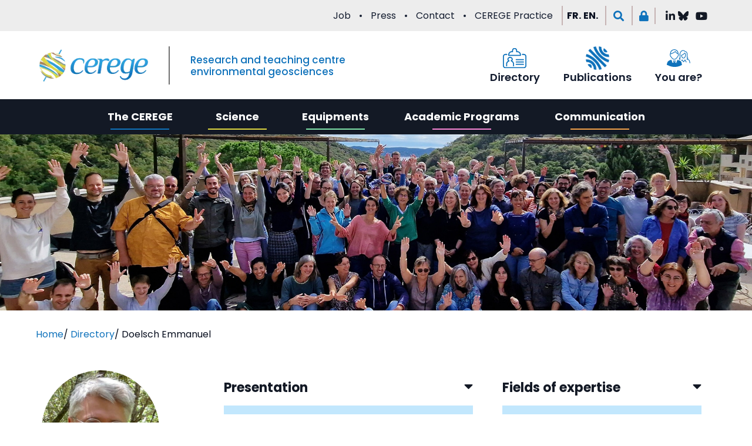

--- FILE ---
content_type: text/html; charset=UTF-8
request_url: https://www.cerege.fr/en/cerege/emmanuel-doelsch/
body_size: 51281
content:
<!doctype html>
<html lang="en-GB" prefix="og: https://ogp.me/ns#">
<head>
	<meta charset="UTF-8">
	<meta name="viewport" content="width=device-width, initial-scale=1">
	<link rel="profile" href="https://gmpg.org/xfn/11">
	
<!-- Search Engine Optimization by Rank Math - https://rankmath.com/ -->
<title>Doelsch Emmanuel - CEREGE</title>
<meta name="robots" content="follow, index, max-snippet:-1, max-video-preview:-1, max-image-preview:large"/>
<link rel="canonical" href="https://www.cerege.fr/en/cerege/emmanuel-doelsch/" />
<meta property="og:locale" content="en_GB" />
<meta property="og:type" content="profile" />
<meta property="og:title" content="Doelsch Emmanuel - CEREGE" />
<meta property="og:url" content="https://www.cerege.fr/en/cerege/emmanuel-doelsch/" />
<meta property="og:site_name" content="CEREGE" />
<meta name="twitter:card" content="summary_large_image" />
<meta name="twitter:title" content="Doelsch Emmanuel - CEREGE" />
<meta name="twitter:label1" content="Name" />
<meta name="twitter:data1" content="Doelsch Emmanuel" />
<script type="application/ld+json" class="rank-math-schema">{
    "@context": "https:\/\/schema.org",
    "@graph": [
        {
            "@type": "Organization",
            "@id": "https:\/\/www.cerege.fr\/en\/#organization",
            "name": "CEREGE",
            "url": "https:\/\/www.cerege.fr",
            "sameAs": [
                "https:\/\/www.facebook.com\/ceregeUM34?locale=fr_FR"
            ],
            "email": "lmonnier",
            "logo": {
                "@type": "ImageObject",
                "@id": "https:\/\/www.cerege.fr\/en\/#logo",
                "url": "https:\/\/www.cerege.fr\/wp-content\/uploads\/2022\/06\/cropped-logo_cerege_mini.png",
                "contentUrl": "https:\/\/www.cerege.fr\/wp-content\/uploads\/2022\/06\/cropped-logo_cerege_mini.png",
                "caption": "CEREGE",
                "inLanguage": "en-GB",
                "width": "235",
                "height": "79"
            },
            "description": "As an international multidisciplinary research and teaching centre, CEREGE covers most of the environmental geosciences, with one objective: to study the dynamics of environmental processes and their disruption under natural or anthropogenic stress."
        },
        {
            "@type": "WebSite",
            "@id": "https:\/\/www.cerege.fr\/en\/#website",
            "url": "https:\/\/www.cerege.fr\/en",
            "name": "CEREGE",
            "alternateName": "Centre de Recherche et d'Enseignement des G\u00e9osciences de l'Environnement",
            "publisher": {
                "@id": "https:\/\/www.cerege.fr\/en\/#organization"
            },
            "inLanguage": "en-GB"
        },
        {
            "@type": "ProfilePage",
            "@id": "https:\/\/www.cerege.fr\/en\/cerege\/emmanuel-doelsch\/#webpage",
            "url": "https:\/\/www.cerege.fr\/en\/cerege\/emmanuel-doelsch\/",
            "name": "Doelsch Emmanuel - CEREGE",
            "isPartOf": {
                "@id": "https:\/\/www.cerege.fr\/en\/#website"
            },
            "inLanguage": "en-GB"
        },
        {
            "@type": "Person",
            "@id": "https:\/\/www.cerege.fr\/en\/cerege\/emmanuel-doelsch\/",
            "name": "Doelsch Emmanuel",
            "url": "https:\/\/www.cerege.fr\/en\/cerege\/emmanuel-doelsch\/",
            "image": {
                "@type": "ImageObject",
                "@id": "https:\/\/secure.gravatar.com\/avatar\/e285da7562a963f15d12c2ad6923a45167e8907fa3b67a27e4a6a5b83174fd22?s=96&amp;d=mm&amp;r=g",
                "url": "https:\/\/secure.gravatar.com\/avatar\/e285da7562a963f15d12c2ad6923a45167e8907fa3b67a27e4a6a5b83174fd22?s=96&amp;d=mm&amp;r=g",
                "caption": "Doelsch Emmanuel",
                "inLanguage": "en-GB"
            },
            "sameAs": [
                "https:\/\/ur-recyclage-risque.cirad.fr\/"
            ],
            "worksFor": {
                "@id": "https:\/\/www.cerege.fr\/en\/#organization"
            },
            "mainEntityOfPage": {
                "@id": "https:\/\/www.cerege.fr\/en\/cerege\/emmanuel-doelsch\/#webpage"
            }
        }
    ]
}</script>
<!-- /Rank Math WordPress SEO plugin -->

<link rel='dns-prefetch' href='//www.bugherd.com' />
<link rel="alternate" type="application/rss+xml" title="CEREGE &raquo; Feed" href="https://www.cerege.fr/en/feed/" />
<link rel="alternate" type="application/rss+xml" title="CEREGE &raquo; Comments Feed" href="https://www.cerege.fr/en/comments/feed/" />
<link rel="alternate" type="text/calendar" title="CEREGE &raquo; iCal Feed" href="https://www.cerege.fr/en/agenda/?ical=1" />
<link rel="alternate" type="application/rss+xml" title="CEREGE &raquo; Posts by Doelsch Emmanuel Feed" href="https://www.cerege.fr/en/cerege/emmanuel-doelsch/feed/" />
<style id='wp-img-auto-sizes-contain-inline-css'>
img:is([sizes=auto i],[sizes^="auto," i]){contain-intrinsic-size:3000px 1500px}
/*# sourceURL=wp-img-auto-sizes-contain-inline-css */
</style>
<style id='wp-emoji-styles-inline-css'>

	img.wp-smiley, img.emoji {
		display: inline !important;
		border: none !important;
		box-shadow: none !important;
		height: 1em !important;
		width: 1em !important;
		margin: 0 0.07em !important;
		vertical-align: -0.1em !important;
		background: none !important;
		padding: 0 !important;
	}
/*# sourceURL=wp-emoji-styles-inline-css */
</style>
<link rel='stylesheet' id='wp-block-library-css' href='https://www.cerege.fr/wp-includes/css/dist/block-library/style.min.css?ver=6.9' media='all' />
<style id='global-styles-inline-css'>
:root{--wp--preset--aspect-ratio--square: 1;--wp--preset--aspect-ratio--4-3: 4/3;--wp--preset--aspect-ratio--3-4: 3/4;--wp--preset--aspect-ratio--3-2: 3/2;--wp--preset--aspect-ratio--2-3: 2/3;--wp--preset--aspect-ratio--16-9: 16/9;--wp--preset--aspect-ratio--9-16: 9/16;--wp--preset--color--black: #000000;--wp--preset--color--cyan-bluish-gray: #abb8c3;--wp--preset--color--white: #ffffff;--wp--preset--color--pale-pink: #f78da7;--wp--preset--color--vivid-red: #cf2e2e;--wp--preset--color--luminous-vivid-orange: #ff6900;--wp--preset--color--luminous-vivid-amber: #fcb900;--wp--preset--color--light-green-cyan: #7bdcb5;--wp--preset--color--vivid-green-cyan: #00d084;--wp--preset--color--pale-cyan-blue: #8ed1fc;--wp--preset--color--vivid-cyan-blue: #0693e3;--wp--preset--color--vivid-purple: #9b51e0;--wp--preset--gradient--vivid-cyan-blue-to-vivid-purple: linear-gradient(135deg,rgb(6,147,227) 0%,rgb(155,81,224) 100%);--wp--preset--gradient--light-green-cyan-to-vivid-green-cyan: linear-gradient(135deg,rgb(122,220,180) 0%,rgb(0,208,130) 100%);--wp--preset--gradient--luminous-vivid-amber-to-luminous-vivid-orange: linear-gradient(135deg,rgb(252,185,0) 0%,rgb(255,105,0) 100%);--wp--preset--gradient--luminous-vivid-orange-to-vivid-red: linear-gradient(135deg,rgb(255,105,0) 0%,rgb(207,46,46) 100%);--wp--preset--gradient--very-light-gray-to-cyan-bluish-gray: linear-gradient(135deg,rgb(238,238,238) 0%,rgb(169,184,195) 100%);--wp--preset--gradient--cool-to-warm-spectrum: linear-gradient(135deg,rgb(74,234,220) 0%,rgb(151,120,209) 20%,rgb(207,42,186) 40%,rgb(238,44,130) 60%,rgb(251,105,98) 80%,rgb(254,248,76) 100%);--wp--preset--gradient--blush-light-purple: linear-gradient(135deg,rgb(255,206,236) 0%,rgb(152,150,240) 100%);--wp--preset--gradient--blush-bordeaux: linear-gradient(135deg,rgb(254,205,165) 0%,rgb(254,45,45) 50%,rgb(107,0,62) 100%);--wp--preset--gradient--luminous-dusk: linear-gradient(135deg,rgb(255,203,112) 0%,rgb(199,81,192) 50%,rgb(65,88,208) 100%);--wp--preset--gradient--pale-ocean: linear-gradient(135deg,rgb(255,245,203) 0%,rgb(182,227,212) 50%,rgb(51,167,181) 100%);--wp--preset--gradient--electric-grass: linear-gradient(135deg,rgb(202,248,128) 0%,rgb(113,206,126) 100%);--wp--preset--gradient--midnight: linear-gradient(135deg,rgb(2,3,129) 0%,rgb(40,116,252) 100%);--wp--preset--font-size--small: 13px;--wp--preset--font-size--medium: 20px;--wp--preset--font-size--large: 36px;--wp--preset--font-size--x-large: 42px;--wp--preset--spacing--20: 0.44rem;--wp--preset--spacing--30: 0.67rem;--wp--preset--spacing--40: 1rem;--wp--preset--spacing--50: 1.5rem;--wp--preset--spacing--60: 2.25rem;--wp--preset--spacing--70: 3.38rem;--wp--preset--spacing--80: 5.06rem;--wp--preset--shadow--natural: 6px 6px 9px rgba(0, 0, 0, 0.2);--wp--preset--shadow--deep: 12px 12px 50px rgba(0, 0, 0, 0.4);--wp--preset--shadow--sharp: 6px 6px 0px rgba(0, 0, 0, 0.2);--wp--preset--shadow--outlined: 6px 6px 0px -3px rgb(255, 255, 255), 6px 6px rgb(0, 0, 0);--wp--preset--shadow--crisp: 6px 6px 0px rgb(0, 0, 0);}:root { --wp--style--global--content-size: 800px;--wp--style--global--wide-size: 1200px; }:where(body) { margin: 0; }.wp-site-blocks > .alignleft { float: left; margin-right: 2em; }.wp-site-blocks > .alignright { float: right; margin-left: 2em; }.wp-site-blocks > .aligncenter { justify-content: center; margin-left: auto; margin-right: auto; }:where(.wp-site-blocks) > * { margin-block-start: 24px; margin-block-end: 0; }:where(.wp-site-blocks) > :first-child { margin-block-start: 0; }:where(.wp-site-blocks) > :last-child { margin-block-end: 0; }:root { --wp--style--block-gap: 24px; }:root :where(.is-layout-flow) > :first-child{margin-block-start: 0;}:root :where(.is-layout-flow) > :last-child{margin-block-end: 0;}:root :where(.is-layout-flow) > *{margin-block-start: 24px;margin-block-end: 0;}:root :where(.is-layout-constrained) > :first-child{margin-block-start: 0;}:root :where(.is-layout-constrained) > :last-child{margin-block-end: 0;}:root :where(.is-layout-constrained) > *{margin-block-start: 24px;margin-block-end: 0;}:root :where(.is-layout-flex){gap: 24px;}:root :where(.is-layout-grid){gap: 24px;}.is-layout-flow > .alignleft{float: left;margin-inline-start: 0;margin-inline-end: 2em;}.is-layout-flow > .alignright{float: right;margin-inline-start: 2em;margin-inline-end: 0;}.is-layout-flow > .aligncenter{margin-left: auto !important;margin-right: auto !important;}.is-layout-constrained > .alignleft{float: left;margin-inline-start: 0;margin-inline-end: 2em;}.is-layout-constrained > .alignright{float: right;margin-inline-start: 2em;margin-inline-end: 0;}.is-layout-constrained > .aligncenter{margin-left: auto !important;margin-right: auto !important;}.is-layout-constrained > :where(:not(.alignleft):not(.alignright):not(.alignfull)){max-width: var(--wp--style--global--content-size);margin-left: auto !important;margin-right: auto !important;}.is-layout-constrained > .alignwide{max-width: var(--wp--style--global--wide-size);}body .is-layout-flex{display: flex;}.is-layout-flex{flex-wrap: wrap;align-items: center;}.is-layout-flex > :is(*, div){margin: 0;}body .is-layout-grid{display: grid;}.is-layout-grid > :is(*, div){margin: 0;}body{padding-top: 0px;padding-right: 0px;padding-bottom: 0px;padding-left: 0px;}a:where(:not(.wp-element-button)){text-decoration: underline;}:root :where(.wp-element-button, .wp-block-button__link){background-color: #32373c;border-width: 0;color: #fff;font-family: inherit;font-size: inherit;font-style: inherit;font-weight: inherit;letter-spacing: inherit;line-height: inherit;padding-top: calc(0.667em + 2px);padding-right: calc(1.333em + 2px);padding-bottom: calc(0.667em + 2px);padding-left: calc(1.333em + 2px);text-decoration: none;text-transform: inherit;}.has-black-color{color: var(--wp--preset--color--black) !important;}.has-cyan-bluish-gray-color{color: var(--wp--preset--color--cyan-bluish-gray) !important;}.has-white-color{color: var(--wp--preset--color--white) !important;}.has-pale-pink-color{color: var(--wp--preset--color--pale-pink) !important;}.has-vivid-red-color{color: var(--wp--preset--color--vivid-red) !important;}.has-luminous-vivid-orange-color{color: var(--wp--preset--color--luminous-vivid-orange) !important;}.has-luminous-vivid-amber-color{color: var(--wp--preset--color--luminous-vivid-amber) !important;}.has-light-green-cyan-color{color: var(--wp--preset--color--light-green-cyan) !important;}.has-vivid-green-cyan-color{color: var(--wp--preset--color--vivid-green-cyan) !important;}.has-pale-cyan-blue-color{color: var(--wp--preset--color--pale-cyan-blue) !important;}.has-vivid-cyan-blue-color{color: var(--wp--preset--color--vivid-cyan-blue) !important;}.has-vivid-purple-color{color: var(--wp--preset--color--vivid-purple) !important;}.has-black-background-color{background-color: var(--wp--preset--color--black) !important;}.has-cyan-bluish-gray-background-color{background-color: var(--wp--preset--color--cyan-bluish-gray) !important;}.has-white-background-color{background-color: var(--wp--preset--color--white) !important;}.has-pale-pink-background-color{background-color: var(--wp--preset--color--pale-pink) !important;}.has-vivid-red-background-color{background-color: var(--wp--preset--color--vivid-red) !important;}.has-luminous-vivid-orange-background-color{background-color: var(--wp--preset--color--luminous-vivid-orange) !important;}.has-luminous-vivid-amber-background-color{background-color: var(--wp--preset--color--luminous-vivid-amber) !important;}.has-light-green-cyan-background-color{background-color: var(--wp--preset--color--light-green-cyan) !important;}.has-vivid-green-cyan-background-color{background-color: var(--wp--preset--color--vivid-green-cyan) !important;}.has-pale-cyan-blue-background-color{background-color: var(--wp--preset--color--pale-cyan-blue) !important;}.has-vivid-cyan-blue-background-color{background-color: var(--wp--preset--color--vivid-cyan-blue) !important;}.has-vivid-purple-background-color{background-color: var(--wp--preset--color--vivid-purple) !important;}.has-black-border-color{border-color: var(--wp--preset--color--black) !important;}.has-cyan-bluish-gray-border-color{border-color: var(--wp--preset--color--cyan-bluish-gray) !important;}.has-white-border-color{border-color: var(--wp--preset--color--white) !important;}.has-pale-pink-border-color{border-color: var(--wp--preset--color--pale-pink) !important;}.has-vivid-red-border-color{border-color: var(--wp--preset--color--vivid-red) !important;}.has-luminous-vivid-orange-border-color{border-color: var(--wp--preset--color--luminous-vivid-orange) !important;}.has-luminous-vivid-amber-border-color{border-color: var(--wp--preset--color--luminous-vivid-amber) !important;}.has-light-green-cyan-border-color{border-color: var(--wp--preset--color--light-green-cyan) !important;}.has-vivid-green-cyan-border-color{border-color: var(--wp--preset--color--vivid-green-cyan) !important;}.has-pale-cyan-blue-border-color{border-color: var(--wp--preset--color--pale-cyan-blue) !important;}.has-vivid-cyan-blue-border-color{border-color: var(--wp--preset--color--vivid-cyan-blue) !important;}.has-vivid-purple-border-color{border-color: var(--wp--preset--color--vivid-purple) !important;}.has-vivid-cyan-blue-to-vivid-purple-gradient-background{background: var(--wp--preset--gradient--vivid-cyan-blue-to-vivid-purple) !important;}.has-light-green-cyan-to-vivid-green-cyan-gradient-background{background: var(--wp--preset--gradient--light-green-cyan-to-vivid-green-cyan) !important;}.has-luminous-vivid-amber-to-luminous-vivid-orange-gradient-background{background: var(--wp--preset--gradient--luminous-vivid-amber-to-luminous-vivid-orange) !important;}.has-luminous-vivid-orange-to-vivid-red-gradient-background{background: var(--wp--preset--gradient--luminous-vivid-orange-to-vivid-red) !important;}.has-very-light-gray-to-cyan-bluish-gray-gradient-background{background: var(--wp--preset--gradient--very-light-gray-to-cyan-bluish-gray) !important;}.has-cool-to-warm-spectrum-gradient-background{background: var(--wp--preset--gradient--cool-to-warm-spectrum) !important;}.has-blush-light-purple-gradient-background{background: var(--wp--preset--gradient--blush-light-purple) !important;}.has-blush-bordeaux-gradient-background{background: var(--wp--preset--gradient--blush-bordeaux) !important;}.has-luminous-dusk-gradient-background{background: var(--wp--preset--gradient--luminous-dusk) !important;}.has-pale-ocean-gradient-background{background: var(--wp--preset--gradient--pale-ocean) !important;}.has-electric-grass-gradient-background{background: var(--wp--preset--gradient--electric-grass) !important;}.has-midnight-gradient-background{background: var(--wp--preset--gradient--midnight) !important;}.has-small-font-size{font-size: var(--wp--preset--font-size--small) !important;}.has-medium-font-size{font-size: var(--wp--preset--font-size--medium) !important;}.has-large-font-size{font-size: var(--wp--preset--font-size--large) !important;}.has-x-large-font-size{font-size: var(--wp--preset--font-size--x-large) !important;}
:root :where(.wp-block-pullquote){font-size: 1.5em;line-height: 1.6;}
/*# sourceURL=global-styles-inline-css */
</style>
<link rel='stylesheet' id='twe-preview-css' href='https://www.cerege.fr/wp-content/plugins/3r-elementor-timeline-widget/assets/css/style.css?ver=6.9' media='all' />
<link rel='stylesheet' id='tribe-events-v2-single-skeleton-css' href='https://www.cerege.fr/wp-content/plugins/the-events-calendar/build/css/tribe-events-single-skeleton.css?ver=6.15.14' media='all' />
<link rel='stylesheet' id='tribe-events-v2-single-skeleton-full-css' href='https://www.cerege.fr/wp-content/plugins/the-events-calendar/build/css/tribe-events-single-full.css?ver=6.15.14' media='all' />
<link rel='stylesheet' id='tec-events-elementor-widgets-base-styles-css' href='https://www.cerege.fr/wp-content/plugins/the-events-calendar/build/css/integrations/plugins/elementor/widgets/widget-base.css?ver=6.15.14' media='all' />
<link rel='stylesheet' id='trp-language-switcher-style-css' href='https://www.cerege.fr/wp-content/plugins/translatepress-multilingual/assets/css/trp-language-switcher.css?ver=3.0.7' media='all' />
<link rel='stylesheet' id='megamenu-css' href='https://www.cerege.fr/wp-content/uploads/maxmegamenu/style.css?ver=331c24' media='all' />
<link rel='stylesheet' id='dashicons-css' href='https://www.cerege.fr/wp-includes/css/dashicons.min.css?ver=6.9' media='all' />
<link rel='stylesheet' id='hello-elementor-css' href='https://www.cerege.fr/wp-content/themes/hello-elementor/assets/css/reset.css?ver=3.4.5' media='all' />
<link rel='stylesheet' id='hello-elementor-theme-style-css' href='https://www.cerege.fr/wp-content/themes/hello-elementor/assets/css/theme.css?ver=3.4.5' media='all' />
<link rel='stylesheet' id='hello-elementor-header-footer-css' href='https://www.cerege.fr/wp-content/themes/hello-elementor/assets/css/header-footer.css?ver=3.4.5' media='all' />
<link rel='stylesheet' id='elementor-frontend-css' href='https://www.cerege.fr/wp-content/uploads/elementor/css/custom-frontend.min.css?ver=1768442534' media='all' />
<link rel='stylesheet' id='elementor-post-4-css' href='https://www.cerege.fr/wp-content/uploads/elementor/css/post-4.css?ver=1768442534' media='all' />
<link rel='stylesheet' id='widget-nav-menu-css' href='https://www.cerege.fr/wp-content/uploads/elementor/css/custom-pro-widget-nav-menu.min.css?ver=1768442534' media='all' />
<link rel='stylesheet' id='widget-search-form-css' href='https://www.cerege.fr/wp-content/plugins/elementor-pro/assets/css/widget-search-form.min.css?ver=3.34.0' media='all' />
<link rel='stylesheet' id='elementor-icons-shared-0-css' href='https://www.cerege.fr/wp-content/plugins/elementor/assets/lib/font-awesome/css/fontawesome.min.css?ver=5.15.3' media='all' />
<link rel='stylesheet' id='elementor-icons-fa-solid-css' href='https://www.cerege.fr/wp-content/plugins/elementor/assets/lib/font-awesome/css/solid.min.css?ver=5.15.3' media='all' />
<link rel='stylesheet' id='widget-icon-list-css' href='https://www.cerege.fr/wp-content/uploads/elementor/css/custom-widget-icon-list.min.css?ver=1768442534' media='all' />
<link rel='stylesheet' id='widget-image-css' href='https://www.cerege.fr/wp-content/plugins/elementor/assets/css/widget-image.min.css?ver=3.34.1' media='all' />
<link rel='stylesheet' id='widget-heading-css' href='https://www.cerege.fr/wp-content/plugins/elementor/assets/css/widget-heading.min.css?ver=3.34.1' media='all' />
<link rel='stylesheet' id='widget-icon-box-css' href='https://www.cerege.fr/wp-content/uploads/elementor/css/custom-widget-icon-box.min.css?ver=1768442534' media='all' />
<link rel='stylesheet' id='e-sticky-css' href='https://www.cerege.fr/wp-content/plugins/elementor-pro/assets/css/modules/sticky.min.css?ver=3.34.0' media='all' />
<link rel='stylesheet' id='widget-spacer-css' href='https://www.cerege.fr/wp-content/plugins/elementor/assets/css/widget-spacer.min.css?ver=3.34.1' media='all' />
<link rel='stylesheet' id='swiper-css' href='https://www.cerege.fr/wp-content/plugins/elementor/assets/lib/swiper/v8/css/swiper.min.css?ver=8.4.5' media='all' />
<link rel='stylesheet' id='e-swiper-css' href='https://www.cerege.fr/wp-content/plugins/elementor/assets/css/conditionals/e-swiper.min.css?ver=3.34.1' media='all' />
<link rel='stylesheet' id='widget-media-carousel-css' href='https://www.cerege.fr/wp-content/plugins/elementor-pro/assets/css/widget-media-carousel.min.css?ver=3.34.0' media='all' />
<link rel='stylesheet' id='widget-carousel-module-base-css' href='https://www.cerege.fr/wp-content/plugins/elementor-pro/assets/css/widget-carousel-module-base.min.css?ver=3.34.0' media='all' />
<link rel='stylesheet' id='widget-social-icons-css' href='https://www.cerege.fr/wp-content/plugins/elementor/assets/css/widget-social-icons.min.css?ver=3.34.1' media='all' />
<link rel='stylesheet' id='e-apple-webkit-css' href='https://www.cerege.fr/wp-content/uploads/elementor/css/custom-apple-webkit.min.css?ver=1768442534' media='all' />
<link rel='stylesheet' id='widget-toggle-css' href='https://www.cerege.fr/wp-content/uploads/elementor/css/custom-widget-toggle.min.css?ver=1768442534' media='all' />
<link rel='stylesheet' id='widget-image-gallery-css' href='https://www.cerege.fr/wp-content/uploads/elementor/css/custom-widget-image-gallery.min.css?ver=1768442534' media='all' />
<link rel='stylesheet' id='widget-divider-css' href='https://www.cerege.fr/wp-content/plugins/elementor/assets/css/widget-divider.min.css?ver=3.34.1' media='all' />
<link rel='stylesheet' id='e-animation-fadeInDown-css' href='https://www.cerege.fr/wp-content/plugins/elementor/assets/lib/animations/styles/fadeInDown.min.css?ver=3.34.1' media='all' />
<link rel='stylesheet' id='e-animation-fadeInUp-css' href='https://www.cerege.fr/wp-content/plugins/elementor/assets/lib/animations/styles/fadeInUp.min.css?ver=3.34.1' media='all' />
<link rel='stylesheet' id='e-popup-css' href='https://www.cerege.fr/wp-content/plugins/elementor-pro/assets/css/conditionals/popup.min.css?ver=3.34.0' media='all' />
<link rel='stylesheet' id='elementor-icons-css' href='https://www.cerege.fr/wp-content/plugins/elementor/assets/lib/eicons/css/elementor-icons.min.css?ver=5.45.0' media='all' />
<link rel='stylesheet' id='pymac-halpublication-css-css' href='https://www.cerege.fr/wp-content/plugins/pymac-hal/assets/css/style.css?ver=6.9' media='all' />
<link rel='stylesheet' id='pymac-usersList-css-css' href='https://www.cerege.fr/wp-content/themes/pymac/cerege/assets/css/usersList.css?ver=1' media='all' />
<link rel='stylesheet' id='elementor-post-432-css' href='https://www.cerege.fr/wp-content/uploads/elementor/css/post-432.css?ver=1768442535' media='all' />
<link rel='stylesheet' id='elementor-post-7-css' href='https://www.cerege.fr/wp-content/uploads/elementor/css/post-7.css?ver=1768442535' media='all' />
<link rel='stylesheet' id='elementor-post-413-css' href='https://www.cerege.fr/wp-content/uploads/elementor/css/post-413.css?ver=1768442544' media='all' />
<link rel='stylesheet' id='elementor-post-1028-css' href='https://www.cerege.fr/wp-content/uploads/elementor/css/post-1028.css?ver=1768442535' media='all' />
<link rel='stylesheet' id='admin-custom-style-css' href='https://www.cerege.fr/wp-content/themes/pymac/assets/css/admin-custom.css?ver=1675961562' media='all' />
<link rel='stylesheet' id='slick-theme-style-css' href='https://www.cerege.fr/wp-content/themes/pymac/assets/css/slick-theme.css?ver=1655217325' media='all' />
<link rel='stylesheet' id='style-style-css' href='https://www.cerege.fr/wp-content/themes/pymac/assets/css/style.css?ver=1716888237' media='all' />
<link rel='stylesheet' id='slick-style-css' href='https://www.cerege.fr/wp-content/themes/pymac/assets/css/slick.css?ver=1655217424' media='all' />
<link rel='stylesheet' id='eael-general-css' href='https://www.cerege.fr/wp-content/plugins/essential-addons-for-elementor-lite/assets/front-end/css/view/general.min.css?ver=6.5.7' media='all' />
<link rel='stylesheet' id='pymac-style-css' href='https://www.cerege.fr/wp-content/themes/pymac/style.css?ver=1' media='all' />
<link rel='stylesheet' id='slick-theme-css-css' href='https://www.cerege.fr/wp-content/themes/pymac/assets/css/slick-theme.css?ver=6.9' media='all' />
<link rel='stylesheet' id='slick-css-css' href='https://www.cerege.fr/wp-content/themes/pymac/assets/css/slick.css?ver=6.9' media='all' />
<link rel='stylesheet' id='elementor-gf-local-poppins-css' href='https://www.cerege.fr/wp-content/uploads/elementor/google-fonts/css/poppins.css?ver=1742220127' media='all' />
<link rel='stylesheet' id='elementor-icons-fa-brands-css' href='https://www.cerege.fr/wp-content/plugins/elementor/assets/lib/font-awesome/css/brands.min.css?ver=5.15.3' media='all' />
<link rel='stylesheet' id='elementor-icons-fa-regular-css' href='https://www.cerege.fr/wp-content/plugins/elementor/assets/lib/font-awesome/css/regular.min.css?ver=5.15.3' media='all' />
<script src="https://www.cerege.fr/wp-includes/js/jquery/jquery.min.js?ver=3.7.1" id="jquery-core-js"></script>
<script src="https://www.cerege.fr/wp-includes/js/jquery/jquery-migrate.min.js?ver=3.4.1" id="jquery-migrate-js"></script>
<script id="pymac-halpublicationobject-js-js-extra">
var scriptData = {"assetsUrl":"https://www.cerege.fr/wp-content/plugins/pymac-hal/assets/"};
//# sourceURL=pymac-halpublicationobject-js-js-extra
</script>
<script src="https://www.cerege.fr/wp-content/plugins/pymac-hal/assets/js/containerHal.js?ver=1" id="pymac-halpublicationobject-js-js"></script>
<script src="https://www.cerege.fr/wp-content/plugins/pymac-hal/assets/js/halpublication.js?ver=1" id="pymac-halpublication-js-js"></script>
<script src="https://www.cerege.fr/wp-content/themes/pymac/cerege/assets/js/usersList.js?ver=1" id="pymac_usersList-js-js"></script>
<script src="https://www.cerege.fr/wp-content/themes/pymac/assets/js/single-author.js?ver=6.9" id="single-author-js-js"></script>
<script src="https://www.cerege.fr/wp-content/themes/pymac/assets/js/main.js?ver=6.9" id="main-js-js"></script>
<script src="https://www.bugherd.com/sidebarv2.js?apikey=ge9dnik8d0p7b2qzw0x2ga&amp;ver=6.9" id="bugherd-js-js"></script>
<script src="https://www.cerege.fr/wp-content/themes/pymac/assets/js/slick.min.js?ver=6.9" id="slick-js-js"></script>
<link rel="https://api.w.org/" href="https://www.cerege.fr/en/wp-json/" /><link rel="alternate" title="JSON" type="application/json" href="https://www.cerege.fr/en/wp-json/wp/v2/users/488" /><link rel="EditURI" type="application/rsd+xml" title="RSD" href="https://www.cerege.fr/xmlrpc.php?rsd" />
<meta name="tec-api-version" content="v1"><meta name="tec-api-origin" content="https://www.cerege.fr/en"><link rel="alternate" href="https://www.cerege.fr/en/wp-json/tribe/events/v1/" /><link rel="alternate" hreflang="fr-FR" href="https://www.cerege.fr/fr/cerege/emmanuel-doelsch/"/>
<link rel="alternate" hreflang="en-GB" href="https://www.cerege.fr/en/cerege/emmanuel-doelsch/"/>
<link rel="alternate" hreflang="fr" href="https://www.cerege.fr/fr/cerege/emmanuel-doelsch/"/>
<link rel="alternate" hreflang="en" href="https://www.cerege.fr/en/cerege/emmanuel-doelsch/"/>
<meta name="generator" content="Elementor 3.34.1; features: additional_custom_breakpoints; settings: css_print_method-external, google_font-enabled, font_display-auto">
			<style>
				.e-con.e-parent:nth-of-type(n+4):not(.e-lazyloaded):not(.e-no-lazyload),
				.e-con.e-parent:nth-of-type(n+4):not(.e-lazyloaded):not(.e-no-lazyload) * {
					background-image: none !important;
				}
				@media screen and (max-height: 1024px) {
					.e-con.e-parent:nth-of-type(n+3):not(.e-lazyloaded):not(.e-no-lazyload),
					.e-con.e-parent:nth-of-type(n+3):not(.e-lazyloaded):not(.e-no-lazyload) * {
						background-image: none !important;
					}
				}
				@media screen and (max-height: 640px) {
					.e-con.e-parent:nth-of-type(n+2):not(.e-lazyloaded):not(.e-no-lazyload),
					.e-con.e-parent:nth-of-type(n+2):not(.e-lazyloaded):not(.e-no-lazyload) * {
						background-image: none !important;
					}
				}
			</style>
			<link rel="icon" href="https://www.cerege.fr/wp-content/uploads/2023/01/cropped-favicon_cerege-32x32.png" sizes="32x32" />
<link rel="icon" href="https://www.cerege.fr/wp-content/uploads/2023/01/cropped-favicon_cerege-192x192.png" sizes="192x192" />
<link rel="apple-touch-icon" href="https://www.cerege.fr/wp-content/uploads/2023/01/cropped-favicon_cerege-180x180.png" />
<meta name="msapplication-TileImage" content="https://www.cerege.fr/wp-content/uploads/2023/01/cropped-favicon_cerege-270x270.png" />
<style type="text/css">/** Mega Menu CSS: fs **/</style>
</head>
<body class="archive author author-emmanuel-doelsch author-488 wp-custom-logo wp-embed-responsive wp-theme-hello-elementor wp-child-theme-pymac tribe-no-js translatepress-en_GB mega-menu-menu-1 hello-elementor-default elementor-page-413 elementor-default elementor-template-full-width elementor-kit-4">


<a class="skip-link screen-reader-text" href="#content" data-no-translation="" data-trp-gettext="">Skip to content</a>

		<header data-elementor-type="header" data-elementor-id="432" class="elementor elementor-432 elementor-location-header" data-elementor-post-type="elementor_library">
					<section class="elementor-section elementor-top-section elementor-element elementor-element-c21b65c elementor-section-full_width elementor-section-content-middle elementor-hidden-tablet elementor-hidden-mobile elementor-section-height-default elementor-section-height-default" data-id="c21b65c" data-element_type="section" id="topbar" data-settings="{&quot;background_background&quot;:&quot;classic&quot;}">
						<div class="elementor-container elementor-column-gap-default">
					<div class="elementor-column elementor-col-100 elementor-top-column elementor-element elementor-element-0276063" data-id="0276063" data-element_type="column">
			<div class="elementor-widget-wrap elementor-element-populated">
						<div class="elementor-element elementor-element-001312e elementor-nav-menu--dropdown-none elementor-widget__width-auto menu_top elementor-widget elementor-widget-nav-menu" data-id="001312e" data-element_type="widget" data-settings="{&quot;layout&quot;:&quot;horizontal&quot;,&quot;submenu_icon&quot;:{&quot;value&quot;:&quot;&lt;i class=\&quot;fas fa-caret-down\&quot; aria-hidden=\&quot;true\&quot;&gt;&lt;\/i&gt;&quot;,&quot;library&quot;:&quot;fa-solid&quot;}}" data-widget_type="nav-menu.default">
				<div class="elementor-widget-container">
								<nav aria-label="Menu" class="elementor-nav-menu--main elementor-nav-menu__container elementor-nav-menu--layout-horizontal e--pointer-none">
				<ul id="menu-1-001312e" class="elementor-nav-menu"><li class="menu-item menu-item-type-post_type menu-item-object-page menu-item-1113"><a href="https://www.cerege.fr/en/le-cerege/our-job-offers/" class="elementor-item">Job</a></li>
<li class="menu-item menu-item-type-post_type menu-item-object-page menu-item-1114"><a href="https://www.cerege.fr/en/communication/press/" class="elementor-item">Press</a></li>
<li class="menu-item menu-item-type-post_type menu-item-object-page menu-item-1117"><a href="https://www.cerege.fr/en/contact/" class="elementor-item">Contact</a></li>
<li class="menu-item menu-item-type-custom menu-item-object-custom menu-item-590"><a target="_blank" href="https://dircom.cerege.fr/" class="elementor-item">CEREGE Practice</a></li>
</ul>			</nav>
						<nav class="elementor-nav-menu--dropdown elementor-nav-menu__container" aria-hidden="true">
				<ul id="menu-2-001312e" class="elementor-nav-menu"><li class="menu-item menu-item-type-post_type menu-item-object-page menu-item-1113"><a href="https://www.cerege.fr/en/le-cerege/our-job-offers/" class="elementor-item" tabindex="-1">Job</a></li>
<li class="menu-item menu-item-type-post_type menu-item-object-page menu-item-1114"><a href="https://www.cerege.fr/en/communication/press/" class="elementor-item" tabindex="-1">Press</a></li>
<li class="menu-item menu-item-type-post_type menu-item-object-page menu-item-1117"><a href="https://www.cerege.fr/en/contact/" class="elementor-item" tabindex="-1">Contact</a></li>
<li class="menu-item menu-item-type-custom menu-item-object-custom menu-item-590"><a target="_blank" href="https://dircom.cerege.fr/" class="elementor-item" tabindex="-1">CEREGE Practice</a></li>
</ul>			</nav>
						</div>
				</div>
				<div class="elementor-element elementor-element-0003423 elementor-widget__width-auto language_switcher elementor-widget elementor-widget-shortcode" data-id="0003423" data-element_type="widget" id="language_switcher_topbar" data-widget_type="shortcode.default">
				<div class="elementor-widget-container">
							<div class="elementor-shortcode"><ul data-no-translation><li><a href='https://www.cerege.fr/fr/cerege/emmanuel-doelsch/'><span>fr.</span></a></li><li><a href='https://www.cerege.fr/en/cerege/emmanuel-doelsch/'><span>en.</span></a></li></ul></div>
						</div>
				</div>
				<div class="elementor-element elementor-element-171002f elementor-search-form--skin-full_screen elementor-widget__width-auto elementor-widget elementor-widget-search-form" data-id="171002f" data-element_type="widget" data-settings="{&quot;skin&quot;:&quot;full_screen&quot;}" data-widget_type="search-form.default">
				<div class="elementor-widget-container">
							<search role="search">
			<form class="elementor-search-form" action="https://www.cerege.fr/en/" method="get" data-trp-original-action="https://www.cerege.fr/en">
												<div class="elementor-search-form__toggle" role="button" tabindex="0" aria-label="Search" data-no-translation-aria-label="">
					<i aria-hidden="true" class="fas fa-search"></i>				</div>
								<div class="elementor-search-form__container">
					<label class="elementor-screen-only" for="elementor-search-form-171002f" data-no-translation="" data-trp-gettext="">Search</label>

					
					<input id="elementor-search-form-171002f" placeholder="Search for..." class="elementor-search-form__input" type="search" name="s" value="">
					
					
										<div class="dialog-lightbox-close-button dialog-close-button" role="button" tabindex="0" aria-label="Fermer ce champ de recherche." data-no-translation-aria-label="">
						<i aria-hidden="true" class="eicon-close"></i>					</div>
									</div>
			<input type="hidden" name="trp-form-language" value="en"/></form>
		</search>
						</div>
				</div>
				<div class="elementor-element elementor-element-65557f0 elementor-icon-list--layout-inline elementor-align-end elementor-mobile-align-center elementor-widget__width-auto elementor-list-item-link-full_width elementor-widget elementor-widget-icon-list" data-id="65557f0" data-element_type="widget" data-widget_type="icon-list.default">
				<div class="elementor-widget-container">
							<ul class="elementor-icon-list-items elementor-inline-items">
							<li class="elementor-icon-list-item elementor-inline-item">
											<a href="/wp-admin/profile.php" target="_blank">

												<span class="elementor-icon-list-icon">
							<i aria-hidden="true" class="fas fa-lock"></i>						</span>
										<span class="elementor-icon-list-text"></span>
											</a>
									</li>
						</ul>
						</div>
				</div>
				<div class="elementor-element elementor-element-ab0bd46 elementor-icon-list--layout-inline elementor-align-end elementor-mobile-align-center elementor-widget__width-auto elementor-list-item-link-full_width elementor-widget elementor-widget-icon-list" data-id="ab0bd46" data-element_type="widget" data-widget_type="icon-list.default">
				<div class="elementor-widget-container">
							<ul class="elementor-icon-list-items elementor-inline-items">
							<li class="elementor-icon-list-item elementor-inline-item">
											<a href="https://www.linkedin.com/company/cerege/" target="_blank">

												<span class="elementor-icon-list-icon">
							<i aria-hidden="true" class="fab fa-linkedin-in"></i>						</span>
										<span class="elementor-icon-list-text"></span>
											</a>
									</li>
								<li class="elementor-icon-list-item elementor-inline-item">
											<a href="https://bsky.app/profile/cerege.bsky.social" target="_blank">

												<span class="elementor-icon-list-icon">
							<svg xmlns="http://www.w3.org/2000/svg" viewbox="0 0 576 512"><path d="M407.8 294.7c-3.3-.4-6.7-.8-10-1.3c3.4 .4 6.7 .9 10 1.3zM288 227.1C261.9 176.4 190.9 81.9 124.9 35.3C61.6-9.4 37.5-1.7 21.6 5.5C3.3 13.8 0 41.9 0 58.4S9.1 194 15 213.9c19.5 65.7 89.1 87.9 153.2 80.7c3.3-.5 6.6-.9 10-1.4c-3.3 .5-6.6 1-10 1.4C74.3 308.6-9.1 342.8 100.3 464.5C220.6 589.1 265.1 437.8 288 361.1c22.9 76.7 49.2 222.5 185.6 103.4c102.4-103.4 28.1-156-65.8-169.9c-3.3-.4-6.7-.8-10-1.3c3.4 .4 6.7 .9 10 1.3c64.1 7.1 133.6-15.1 153.2-80.7C566.9 194 576 75 576 58.4s-3.3-44.7-21.6-52.9c-15.8-7.1-40-14.9-103.2 29.8C385.1 81.9 314.1 176.4 288 227.1z"></path></svg>						</span>
										<span class="elementor-icon-list-text"></span>
											</a>
									</li>
								<li class="elementor-icon-list-item elementor-inline-item">
											<a href="https://www.youtube.com/channel/UCTHJszN7fxqmekbpq97Blbg" target="_blank">

												<span class="elementor-icon-list-icon">
							<i aria-hidden="true" class="fab fa-youtube"></i>						</span>
										<span class="elementor-icon-list-text"></span>
											</a>
									</li>
						</ul>
						</div>
				</div>
					</div>
		</div>
					</div>
		</section>
				<section class="elementor-section elementor-top-section elementor-element elementor-element-82fa79a elementor-section-full_width elementor-hidden-desktop elementor-section-height-default elementor-section-height-default" data-id="82fa79a" data-element_type="section" id="header_mobile">
						<div class="elementor-container elementor-column-gap-default">
					<div class="elementor-column elementor-col-50 elementor-top-column elementor-element elementor-element-6f8d9ef" data-id="6f8d9ef" data-element_type="column">
			<div class="elementor-widget-wrap elementor-element-populated">
						<div class="elementor-element elementor-element-1441388 elementor-widget elementor-widget-theme-site-logo elementor-widget-image" data-id="1441388" data-element_type="widget" data-widget_type="theme-site-logo.default">
				<div class="elementor-widget-container">
											<a href="https://www.cerege.fr/en">
			<picture class="attachment-full size-full wp-image-69">
<source type="image/webp" srcset="https://www.cerege.fr/wp-content/uploads/2022/06/cropped-logo_cerege_mini.png.webp"/>
<img width="235" height="79" src="https://www.cerege.fr/wp-content/uploads/2022/06/cropped-logo_cerege_mini.png" alt=""/>
</picture>
				</a>
											</div>
				</div>
					</div>
		</div>
				<div class="elementor-column elementor-col-50 elementor-top-column elementor-element elementor-element-1631587 elementor-hidden-desktop" data-id="1631587" data-element_type="column">
			<div class="elementor-widget-wrap elementor-element-populated">
						<div class="elementor-element elementor-element-94104d7 elementor-widget elementor-widget-heading" data-id="94104d7" data-element_type="widget" data-widget_type="heading.default">
				<div class="elementor-widget-container">
					<div class="elementor-heading-title elementor-size-default">Research and teaching centre <br /> environmental geosciences</div>				</div>
				</div>
					</div>
		</div>
					</div>
		</section>
				<section class="elementor-section elementor-top-section elementor-element elementor-element-56ab206 elementor-section-full_width elementor-hidden-tablet elementor-hidden-mobile elementor-section-height-default elementor-section-height-default" data-id="56ab206" data-element_type="section" id="wrap_head_main">
						<div class="elementor-container elementor-column-gap-default">
					<div class="elementor-column elementor-col-33 elementor-top-column elementor-element elementor-element-a5c2d15" data-id="a5c2d15" data-element_type="column">
			<div class="elementor-widget-wrap elementor-element-populated">
						<div class="elementor-element elementor-element-843302e elementor-widget elementor-widget-theme-site-logo elementor-widget-image" data-id="843302e" data-element_type="widget" data-widget_type="theme-site-logo.default">
				<div class="elementor-widget-container">
											<a href="https://www.cerege.fr/en">
			<picture class="attachment-full size-full wp-image-69">
<source type="image/webp" srcset="https://www.cerege.fr/wp-content/uploads/2022/06/cropped-logo_cerege_mini.png.webp"/>
<img width="235" height="79" src="https://www.cerege.fr/wp-content/uploads/2022/06/cropped-logo_cerege_mini.png" alt=""/>
</picture>
				</a>
											</div>
				</div>
					</div>
		</div>
				<div class="elementor-column elementor-col-33 elementor-top-column elementor-element elementor-element-af24171" data-id="af24171" data-element_type="column" id="head_slogan">
			<div class="elementor-widget-wrap elementor-element-populated">
						<div class="elementor-element elementor-element-068b885 elementor-widget elementor-widget-heading" data-id="068b885" data-element_type="widget" id="logo_slogan" data-widget_type="heading.default">
				<div class="elementor-widget-container">
					<div class="elementor-heading-title elementor-size-default">Research and teaching centre <br /> environmental geosciences</div>				</div>
				</div>
					</div>
		</div>
				<div class="elementor-column elementor-col-33 elementor-top-column elementor-element elementor-element-c1bac2d" data-id="c1bac2d" data-element_type="column">
			<div class="elementor-widget-wrap elementor-element-populated">
						<div class="elementor-element elementor-element-a2abf8c elementor-widget__width-auto header-icons elementor-view-default elementor-position-block-start elementor-mobile-position-block-start elementor-widget elementor-widget-icon-box" data-id="a2abf8c" data-element_type="widget" data-widget_type="icon-box.default">
				<div class="elementor-widget-container">
							<div class="elementor-icon-box-wrapper">

						<div class="elementor-icon-box-icon">
				<a href="https://www.cerege.fr/en/directory/" class="elementor-icon" tabindex="-1" aria-label="Directory">
				<svg xmlns="http://www.w3.org/2000/svg" xmlns:xlink="http://www.w3.org/1999/xlink" id="Groupe_155" data-name="Groupe 155" width="53.726" height="46.474" viewbox="0 0 53.726 46.474"><defs><clippath id="clip-path"><rect id="Rectangle_208" data-name="Rectangle 208" width="53.726" height="46.474" fill="#0f72bb"></rect></clippath></defs><g id="Groupe_154" data-name="Groupe 154" transform="translate(0 0)" clip-path="url(#clip-path)"><path id="Trac&#xE9;_173" data-name="Trac&#xE9; 173" d="M47.782,66.879H5.944A5.774,5.774,0,0,1,0,61.306V39.6a5.774,5.774,0,0,1,5.944-5.574H9.055a1.2,1.2,0,1,1,0,2.4H5.944A3.377,3.377,0,0,0,2.4,39.6V61.306a3.376,3.376,0,0,0,3.542,3.172H47.782a3.376,3.376,0,0,0,3.542-3.172V39.6a3.377,3.377,0,0,0-3.542-3.173h-3.22a1.2,1.2,0,1,1,0-2.4h3.22A5.775,5.775,0,0,1,53.726,39.6V61.306a5.775,5.775,0,0,1-5.944,5.574" transform="translate(0 -20.405)" fill="#0f72bb"></path><path id="Trac&#xE9;_174" data-name="Trac&#xE9; 174" d="M35.13,72.656h-.022a1.2,1.2,0,0,1-1.178-1.222c.022-1.216.079-4.431.079-4.7,0-2.488-2.369-4.825-4.6-5.762a1.2,1.2,0,0,1,.135-2.262A2.451,2.451,0,0,0,31.105,56.6a3.63,3.63,0,0,0-3.8-3.42,3.631,3.631,0,0,0-3.8,3.42,3.354,3.354,0,0,0,1.875,2.37,1.2,1.2,0,0,1-.038,2.2c-2.356.99-4.741,3.223-4.741,5.573,0,.267.058,3.482.08,4.7A1.2,1.2,0,0,1,19.5,72.656h-.022a1.2,1.2,0,0,1-1.2-1.179c-.009-.45-.081-4.4-.081-4.742,0-2.882,2.027-5.332,4.432-6.855A4.945,4.945,0,0,1,21.1,56.6,6.029,6.029,0,0,1,27.3,50.774a6.028,6.028,0,0,1,6.2,5.822,4.794,4.794,0,0,1-1.328,3.171c2.3,1.571,4.232,4.14,4.232,6.97,0,.338-.072,4.292-.08,4.742a1.2,1.2,0,0,1-1.2,1.179" transform="translate(-10.912 -30.451)" fill="#0f72bb"></path><path id="Trac&#xE9;_175" data-name="Trac&#xE9; 175" d="M90.779,66.321H74.29a1.2,1.2,0,0,1,0-2.4H90.779a1.2,1.2,0,0,1,0,2.4" transform="translate(-43.834 -38.334)" fill="#0f72bb"></path><path id="Trac&#xE9;_176" data-name="Trac&#xE9; 176" d="M90.779,79.846H74.29a1.2,1.2,0,0,1,0-2.4H90.779a1.2,1.2,0,1,1,0,2.4" transform="translate(-43.834 -46.445)" fill="#0f72bb"></path><path id="Trac&#xE9;_177" data-name="Trac&#xE9; 177" d="M90.779,93.372H74.29a1.2,1.2,0,0,1,0-2.4H90.779a1.2,1.2,0,0,1,0,2.4" transform="translate(-43.834 -54.557)" fill="#0f72bb"></path><path id="Trac&#xE9;_178" data-name="Trac&#xE9; 178" d="M58.224,18.151H31.431a1.2,1.2,0,0,1-1.2-1.2V15.7a8.261,8.261,0,0,1,8.125-8.372h.564c-.006-.154-.009-.308-.009-.462C38.91,1.8,41.967,0,44.828,0S50.746,1.8,50.746,6.871c0,.153,0,.307-.009.462H51.3A8.261,8.261,0,0,1,59.425,15.7V16.95a1.2,1.2,0,0,1-1.2,1.2m-25.593-2.4H57.023V15.7A5.857,5.857,0,0,0,51.3,9.734H49.415a1.2,1.2,0,0,1-1.186-1.386,9.643,9.643,0,0,0,.115-1.477c0-2.883-1.249-4.47-3.516-4.47s-3.515,1.587-3.515,4.47a9.476,9.476,0,0,0,.114,1.475A1.2,1.2,0,0,1,40.24,9.734H38.355a5.857,5.857,0,0,0-5.723,5.97Z" transform="translate(-18.13 0.001)" fill="#0f72bb"></path></g></svg>				</a>
			</div>
			
						<div class="elementor-icon-box-content">

									<div class="elementor-icon-box-title">
						<a href="https://www.cerege.fr/en/directory/" >
							Directory						</a>
					</div>
				
				
			</div>
			
		</div>
						</div>
				</div>
				<div class="elementor-element elementor-element-0039c2c elementor-widget__width-auto header-icons elementor-view-default elementor-position-block-start elementor-mobile-position-block-start elementor-widget elementor-widget-icon-box" data-id="0039c2c" data-element_type="widget" data-widget_type="icon-box.default">
				<div class="elementor-widget-container">
							<div class="elementor-icon-box-wrapper">

						<div class="elementor-icon-box-icon">
				<a href="https://www.cerege.fr/en/communication/publications/" class="elementor-icon" tabindex="-1" aria-label="Publications">
				<svg xmlns="http://www.w3.org/2000/svg" xmlns:xlink="http://www.w3.org/1999/xlink" width="46.474" height="46.474" viewbox="0 0 46.474 46.474"><image id="hallpicto1" width="46.474" height="46.474" xlink:href="[data-uri]"></image></svg>				</a>
			</div>
			
						<div class="elementor-icon-box-content">

									<div class="elementor-icon-box-title">
						<a href="https://www.cerege.fr/en/communication/publications/" >
							Publications						</a>
					</div>
				
				
			</div>
			
		</div>
						</div>
				</div>
				<div class="elementor-element elementor-element-edfa1a9 elementor-widget__width-auto header-icons elementor-view-default elementor-position-block-start elementor-mobile-position-block-start elementor-widget elementor-widget-icon-box" data-id="edfa1a9" data-element_type="widget" data-widget_type="icon-box.default">
				<div class="elementor-widget-container">
							<div class="elementor-icon-box-wrapper">

						<div class="elementor-icon-box-icon">
				<a href="#elementor-action%3Aaction%3Dpopup%3Aopen%26settings%3DeyJpZCI6IjEwMjgiLCJ0b2dnbGUiOmZhbHNlfQ%3D%3D" class="elementor-icon" tabindex="-1" aria-label="You are?">
				<svg xmlns="http://www.w3.org/2000/svg" width="72.064" height="54.205" viewbox="0 0 72.064 54.205"><g id="Groupe_153" data-name="Groupe 153" transform="translate(-514.968 -308.897)"><path id="Trac&#xE9;_45" data-name="Trac&#xE9; 45" d="M46.353,79.255c-.486-1.117,0-6.808-3.21-9.921s-8.933-3.894-8.933-3.894L30.152,75.925,25.3,71.87,27.529,67.5H21.117l2.225,4.375L18.532,75.8,14.523,65.44S8.8,66.223,5.59,69.334s-2.724,8.8-3.209,9.921" transform="translate(513.902 277.106)" fill="none" stroke="#0f72bb" stroke-linecap="round" stroke-linejoin="round" stroke-width="2"></path><path id="Trac&#xE9;_46" data-name="Trac&#xE9; 46" d="M22.885,24.854A25.135,25.135,0,0,0,24.4,27.118c1.484,1.994,2.894,3.636,5.272,4.375a9.851,9.851,0,0,0,2.576.415l.093,0,.094,0a9.768,9.768,0,0,0,2.676-.444c2.319-.755,3.707-2.38,5.171-4.347A25.316,25.316,0,0,0,41.888,24.7C44,23.193,44.8,19.728,44.926,18.324a3.873,3.873,0,0,0-.732-2.838,19.8,19.8,0,0,0-.154-2.539,11.782,11.782,0,0,0-6.788-9.5,9.407,9.407,0,0,0-4.912-1.032A9.411,9.411,0,0,0,27.429,3.45a11.787,11.787,0,0,0-6.788,9.5,19.843,19.843,0,0,0-.153,2.379,3.813,3.813,0,0,0-.861,3C19.769,19.84,20.62,23.455,22.885,24.854ZM20.263,15.7c1.2-.356,2.351-.742,3.439-1.149a50.517,50.517,0,0,0,11.62-6.127c.178-.127.348-.25.508-.368.167.295.357.611.572.937A17.667,17.667,0,0,0,39.537,12.6a18.255,18.255,0,0,0,4.01,2.674" transform="translate(505.535 307.74)" fill="none" stroke="#0f72bb" stroke-linecap="round" stroke-linejoin="round" stroke-width="2"></path><path id="Trac&#xE9;_47" data-name="Trac&#xE9; 47" d="M106.61,45.394c-.447-1.028,0-6.258-2.951-9.12-1.332-1.291-3.9-2-6.321-2.387a5.548,5.548,0,0,0,2.64-2.084l.807-1.3-1.53-.1a.911.911,0,0,1-.712-.3c-.633-.743-.431-2.912-.236-5.01l.013-.139c.037-.382.878-9.407-2.378-13a4.46,4.46,0,0,0-3.624-1.523C91.4,9.515,88.676,7.1,85.351,7.1c-2.453,0-4.644,1.285-6.513,3.819-3.832,5.2-3.162,9.088-2.625,12.213.113.644.216,1.253.269,1.82l.013.143c.2,2.1.4,4.267-.236,5.01a.907.907,0,0,1-.711.3l-1.53.1.807,1.3a5.559,5.559,0,0,0,2.516,2.038,23.6,23.6,0,0,0-3.331.729M93.367,22.593a9.377,9.377,0,0,1-1.556,4.335q-.28.437-.591.866c-.042.057-.083.116-.126.172-.18.244-.353.468-.521.679-.1.126-.2.247-.3.36a5.858,5.858,0,0,1-.592.6,3.867,3.867,0,0,1-.658.461,4.239,4.239,0,0,1-3.957-.014,3.93,3.93,0,0,1-.824-.621,8.626,8.626,0,0,1-.842-.96c-.063-.079-.126-.161-.19-.247s-.126-.167-.191-.256c-.1-.13-.191-.261-.284-.391q-.226-.321-.432-.647a9.343,9.343,0,0,1-1.556-4.335q-.038-.5-.056-1a6.471,6.471,0,0,0,1.142-.193,9.013,9.013,0,0,0,1.2-.4c.259-.106.518-.226.776-.353.412-.205.821-.436,1.223-.682.226-.14.451-.283.672-.431a30.666,30.666,0,0,0,4.35-3.638c.372-.372.649-.664.805-.832a6.41,6.41,0,0,1,2.479,4.451A15.3,15.3,0,0,1,93.367,22.593Z" transform="translate(479.105 305.448)" fill="none" stroke="#0f72bb" stroke-linecap="round" stroke-linejoin="round" stroke-width="2"></path><path id="Trac&#xE9;_48" data-name="Trac&#xE9; 48" d="M88.327,65.73l.751-1.36.585-1.058.009-.016.157.217L92.852,67.7l.542.75.542.751h.434l.542-.751.541-.75,3.023-4.191.157-.217.01.016.584,1.058.75,1.36,2.407,4.359" transform="translate(472.149 278.147)" fill="none" stroke="#0f72bb" stroke-linecap="round" stroke-linejoin="round" stroke-width="2"></path><rect id="Rectangle_30" data-name="Rectangle 30" width="71.88" height="48.688" transform="translate(515.06 308.897)" fill="none"></rect><path id="Trac&#xE9;_77" data-name="Trac&#xE9; 77" d="M4620.354,1561.491c-2.921.5-2.58-6.223,3.31-11.494s8.14-2.991,8.14-2.991l2.878,9.011,5.071-1.995,2.4-1.033,5.642,4.7,3.489-10.685,8.771,2.568,3.852,11.552S4644.45,1574.325,4620.354,1561.491Z" transform="translate(-4103 -1204)" fill="#0f72bb"></path></g></svg>				</a>
			</div>
			
						<div class="elementor-icon-box-content">

									<div class="elementor-icon-box-title">
						<a href="#elementor-action%3Aaction%3Dpopup%3Aopen%26settings%3DeyJpZCI6IjEwMjgiLCJ0b2dnbGUiOmZhbHNlfQ%3D%3D" >
							You are?						</a>
					</div>
				
				
			</div>
			
		</div>
						</div>
				</div>
					</div>
		</div>
					</div>
		</section>
				<section class="elementor-section elementor-top-section elementor-element elementor-element-3875c7a elementor-section-full_width elementor-section-height-default elementor-section-height-default" data-id="3875c7a" data-element_type="section" id="section_menu" data-settings="{&quot;background_background&quot;:&quot;classic&quot;,&quot;sticky&quot;:&quot;top&quot;,&quot;sticky_on&quot;:[&quot;tablet&quot;,&quot;mobile&quot;],&quot;sticky_offset_tablet&quot;:0,&quot;sticky_offset_mobile&quot;:0,&quot;sticky_effects_offset_tablet&quot;:50,&quot;sticky_effects_offset_mobile&quot;:50,&quot;sticky_offset&quot;:0,&quot;sticky_effects_offset&quot;:0,&quot;sticky_anchor_link_offset&quot;:0}">
						<div class="elementor-container elementor-column-gap-default">
					<div class="elementor-column elementor-col-100 elementor-top-column elementor-element elementor-element-d33baf0" data-id="d33baf0" data-element_type="column">
			<div class="elementor-widget-wrap elementor-element-populated">
						<div class="elementor-element elementor-element-f51e2f8 elementor-widget elementor-widget-shortcode" data-id="f51e2f8" data-element_type="widget" id="menu-principal" data-widget_type="shortcode.default">
				<div class="elementor-widget-container">
							<div class="elementor-shortcode"><div id="mega-menu-wrap-menu-1" class="mega-menu-wrap"><div class="mega-menu-toggle"><div class="mega-toggle-blocks-left"><div class='mega-toggle-block mega-html-block mega-toggle-block-1' id='mega-toggle-block-1'><div class="language_switcher">
<ul data-no-translation><li><a href='https://www.cerege.fr/fr/cerege/emmanuel-doelsch/'><span>fr.</span></a></li><li><a href='https://www.cerege.fr/en/cerege/emmanuel-doelsch/'><span>en.</span></a></li></ul>
</div></div></div><div class="mega-toggle-blocks-center"><div class='mega-toggle-block mega-logo-block mega-toggle-block-2' id='mega-toggle-block-2'><a class="mega-menu-logo" href="https://www.cerege.fr/en" target="_self"><picture class="mega-menu-logo">
<source type="image/webp" srcset="https://www.cerege.fr/wp-content/uploads/2022/06/logo_cerege_mobile.png.webp"/>
<img src="https://www.cerege.fr/wp-content/uploads/2022/06/logo_cerege_mobile.png"/>
</picture>
</a></div></div><div class="mega-toggle-blocks-right"><div class='mega-toggle-block mega-menu-toggle-block mega-toggle-block-3' id='mega-toggle-block-3' tabindex='0'><span class='mega-toggle-label' role='button' aria-expanded='false'><span class='mega-toggle-label-closed'></span><span class='mega-toggle-label-open'></span></span></div></div></div><ul id="mega-menu-menu-1" class="mega-menu max-mega-menu mega-menu-horizontal mega-no-js" data-event="hover_intent" data-effect="slide" data-effect-speed="200" data-effect-mobile="disabled" data-effect-speed-mobile="0" data-mobile-force-width="body" data-second-click="disabled" data-document-click="collapse" data-vertical-behaviour="accordion" data-breakpoint="992" data-unbind="false" data-mobile-state="collapse_all" data-mobile-direction="vertical" data-hover-intent-timeout="300" data-hover-intent-interval="100" data-sticky-enabled="true" data-sticky-desktop="true" data-sticky-mobile="false" data-sticky-offset="0" data-sticky-expand="false" data-sticky-expand-mobile="false" data-sticky-transition="false"><li class="mega-menu-bleu mega-menu-item mega-menu-item-type-post_type mega-menu-item-object-page mega-menu-item-has-children mega-menu-megamenu mega-menu-grid mega-align-bottom-left mega-menu-grid mega-menu-item-890 menu-bleu" id="mega-menu-item-890"><a class="mega-menu-link" href="https://www.cerege.fr/en/le-cerege/" aria-expanded="false" tabindex="0">The CEREGE<span class="mega-indicator" aria-hidden="true"></span></a>
<ul class="mega-sub-menu" role='presentation'>
<li class="mega-menu-row" id="mega-menu-890-0">
	<ul class="mega-sub-menu" style='--columns:12' role='presentation'>
<li class="mega-menu-column mega-mega-menu-text mega-menu-columns-4-of-12 mega-menu-text" style="--columns:12; --span:4" id="mega-menu-890-0-0">
		<ul class="mega-sub-menu">
<li class="mega-menu-item mega-menu-item-type-widget widget_text mega-menu-item-text-4" id="mega-menu-item-text-4"><h4 class="mega-block-title">The CEREGE</h4>			<div class="textwidget"><p>As an international multidisciplinary research and teaching centre and a centre of excellence in terms of human and technical resources, CEREGE covers almost the entire field of environmental geosciences.</p>
<p><a href="https://www.cerege.fr/en/le-cerege/">Discover our laboratory</a></p>
</div>
		</li>		</ul>
</li><li class="mega-menu-column mega-mega-menu-links mega-menu-columns-3-of-12 mega-menu-links" style="--columns:12; --span:3" id="mega-menu-890-0-1">
		<ul class="mega-sub-menu">
<li class="mega-menu-item mega-menu-item-type-post_type mega-menu-item-object-page mega-menu-item-has-children mega-collapse-children mega-menu-item-891" id="mega-menu-item-891"><a class="mega-menu-link" href="https://www.cerege.fr/en/le-cerege/our-organisation/">Our organisation<span class="mega-indicator" aria-hidden="true"></span></a>
			<ul class="mega-sub-menu">
<li class="mega-menu-item mega-menu-item-type-post_type mega-menu-item-object-page mega-collapse-children mega-menu-item-19514" id="mega-menu-item-19514"><a class="mega-menu-link" href="https://www.cerege.fr/en/le-cerege/our-organisation/governance/">Governance</a></li><li class="mega-menu-item mega-menu-item-type-post_type mega-menu-item-object-page mega-collapse-children mega-menu-item-19513" id="mega-menu-item-19513"><a class="mega-menu-link" href="https://www.cerege.fr/en/le-cerege/our-organisation/cells/">Transversal functions</a></li>			</ul>
</li><li class="mega-menu-item mega-menu-item-type-post_type mega-menu-item-object-page mega-menu-item-28150" id="mega-menu-item-28150"><a class="mega-menu-link" href="https://www.cerege.fr/en/le-cerege/timeline/">Timeline</a></li><li class="mega-menu-item mega-menu-item-type-post_type mega-menu-item-object-page mega-menu-item-1402" id="mega-menu-item-1402"><a class="mega-menu-link" href="https://www.cerege.fr/en/le-cerege/sar/">Our Research Support Services</a></li><li class="mega-menu-item mega-menu-item-type-post_type mega-menu-item-object-page mega-menu-item-1395" id="mega-menu-item-1395"><a class="mega-menu-link" href="https://www.cerege.fr/en/directory/">Our directory</a></li><li class="mega-menu-item mega-menu-item-type-post_type mega-menu-item-object-page mega-menu-item-has-children mega-collapse-children mega-menu-item-25000" id="mega-menu-item-25000"><a class="mega-menu-link" href="https://www.cerege.fr/en/le-cerege/our-organisation/cell-green-2/">Our commitments<span class="mega-indicator" aria-hidden="true"></span></a>
			<ul class="mega-sub-menu">
<li class="mega-menu-item mega-menu-item-type-post_type mega-menu-item-object-page mega-collapse-children mega-menu-item-25001" id="mega-menu-item-25001"><a class="mega-menu-link" href="https://www.cerege.fr/en/le-cerege/our-organisation/cell-green-2/our-eco-responsible-commitment/">Our eco-responsible commitment</a></li><li class="mega-menu-item mega-menu-item-type-post_type mega-menu-item-object-page mega-collapse-children mega-menu-item-25002" id="mega-menu-item-25002"><a class="mega-menu-link" href="https://www.cerege.fr/en/le-cerege/our-organisation/cell-green-2/site-cell/">Our commitment to equality</a></li>			</ul>
</li><li class="mega-menu-item mega-menu-item-type-post_type mega-menu-item-object-page mega-menu-item-893" id="mega-menu-item-893"><a class="mega-menu-link" href="https://www.cerege.fr/en/le-cerege/institutes-establishment/">Our Settlement Institutes</a></li><li class="mega-menu-item mega-menu-item-type-post_type mega-menu-item-object-page mega-menu-item-has-children mega-collapse-children mega-menu-item-894" id="mega-menu-item-894"><a class="mega-menu-link" href="https://www.cerege.fr/en/le-cerege/partnerships-and-collaborations/">Our partnerships and collaborations<span class="mega-indicator" aria-hidden="true"></span></a>
			<ul class="mega-sub-menu">
<li class="mega-menu-item mega-menu-item-type-post_type mega-menu-item-object-page mega-menu-item-895" id="mega-menu-item-895"><a class="mega-menu-link" href="https://www.cerege.fr/en/le-cerege/partnerships-and-collaborations/interactions-world-socio-economic/">Interactions with the socio-economic world</a></li><li class="mega-menu-item mega-menu-item-type-post_type mega-menu-item-object-page mega-menu-item-896" id="mega-menu-item-896"><a class="mega-menu-link" href="https://www.cerege.fr/en/le-cerege/partnerships-and-collaborations/international-collaborations/">National and international collaborations</a></li>			</ul>
</li>		</ul>
</li><li class="mega-menu-column mega-mega-menu-empty mega-menu-columns-5-of-12 mega-menu-empty" style="--columns:12; --span:5" id="mega-menu-890-0-2"></li>	</ul>
</li></ul>
</li><li class="mega-menu-jaune mega-menu-item mega-menu-item-type-post_type mega-menu-item-object-page mega-menu-item-has-children mega-menu-megamenu mega-menu-grid mega-align-bottom-left mega-menu-grid mega-menu-item-897 menu-jaune" id="mega-menu-item-897"><a class="mega-menu-link" href="https://www.cerege.fr/en/sciences/" aria-expanded="false" tabindex="0">Science<span class="mega-indicator" aria-hidden="true"></span></a>
<ul class="mega-sub-menu" role='presentation'>
<li class="mega-menu-row" id="mega-menu-897-0">
	<ul class="mega-sub-menu" style='--columns:12' role='presentation'>
<li class="mega-menu-column mega-mega-menu-text mega-menu-columns-4-of-12 mega-menu-text" style="--columns:12; --span:4" id="mega-menu-897-0-0">
		<ul class="mega-sub-menu">
<li class="mega-menu-item mega-menu-item-type-widget widget_text mega-menu-item-text-5" id="mega-menu-item-text-5"><h4 class="mega-block-title">Science</h4>			<div class="textwidget"><p>By joining forces with other major national and international research structures and with industrial and technological players, CEREGE is now a centre of excellence in the field of geosciences.</p>
<p><a href="https://www.cerege.fr/en/sciences/">Read more</a></p>
</div>
		</li>		</ul>
</li><li class="mega-menu-column mega-mega-menu-links mega-menu-columns-3-of-12 mega-menu-links" style="--columns:12; --span:3" id="mega-menu-897-0-1">
		<ul class="mega-sub-menu">
<li class="mega-menu-item mega-menu-item-type-post_type mega-menu-item-object-page mega-menu-item-has-children mega-collapse-children mega-menu-item-898" id="mega-menu-item-898"><a class="mega-menu-link" href="https://www.cerege.fr/en/sciences/terre-et-planetes/">Earth and Planets<span class="mega-indicator" aria-hidden="true"></span></a>
			<ul class="mega-sub-menu">
<li class="mega-menu-item mega-menu-item-type-post_type mega-menu-item-object-page mega-menu-item-900" id="mega-menu-item-900"><a class="mega-menu-link" href="https://www.cerege.fr/en/sciences/terre-et-planetes/team-land-and-planets/">Team</a></li><li class="mega-menu-item mega-menu-item-type-post_type mega-menu-item-object-page mega-menu-item-6123" id="mega-menu-item-6123"><a class="mega-menu-link" href="https://www.cerege.fr/en/sciences/terre-et-planetes/projects-land-and-planet/">Projects</a></li><li class="mega-menu-item mega-menu-item-type-post_type mega-menu-item-object-page mega-menu-item-2516" id="mega-menu-item-2516"><a class="mega-menu-link" href="https://www.cerege.fr/en/sciences/terre-et-planetes/equipment-land-and-planets/">Equipments</a></li><li class="mega-menu-item mega-menu-item-type-post_type mega-menu-item-object-page mega-menu-item-903" id="mega-menu-item-903"><a class="mega-menu-link" href="https://www.cerege.fr/en/sciences/terre-et-planetes/theses-land-and-planets/">PhD students</a></li><li class="mega-menu-item mega-menu-item-type-post_type mega-menu-item-object-page mega-menu-item-904" id="mega-menu-item-904"><a class="mega-menu-link" href="https://www.cerege.fr/en/sciences/terre-et-planetes/education-land-and-planets/">Teaching</a></li><li class="mega-menu-item mega-menu-item-type-post_type mega-menu-item-object-page mega-menu-item-902" id="mega-menu-item-902"><a class="mega-menu-link" href="https://www.cerege.fr/en/sciences/terre-et-planetes/publications-land-and-planets/">Publications</a></li>			</ul>
</li><li class="mega-menu-vert mega-menu-item mega-menu-item-type-post_type mega-menu-item-object-page mega-menu-item-has-children mega-collapse-children mega-menu-item-905 menu-vert" id="mega-menu-item-905"><a class="mega-menu-link" href="https://www.cerege.fr/en/sciences/climate/">Climate<span class="mega-indicator" aria-hidden="true"></span></a>
			<ul class="mega-sub-menu">
<li class="mega-menu-item mega-menu-item-type-post_type mega-menu-item-object-page mega-menu-item-907" id="mega-menu-item-907"><a class="mega-menu-link" href="https://www.cerege.fr/en/sciences/climate/climate-team/">Team</a></li><li class="mega-menu-item mega-menu-item-type-post_type mega-menu-item-object-page mega-menu-item-5086" id="mega-menu-item-5086"><a class="mega-menu-link" href="https://www.cerege.fr/en/sciences/climate/climate-projects/">Projects</a></li><li class="mega-menu-item mega-menu-item-type-post_type mega-menu-item-object-page mega-menu-item-2519" id="mega-menu-item-2519"><a class="mega-menu-link" href="https://www.cerege.fr/en/sciences/climate/equipment-climate/">Equipments</a></li><li class="mega-menu-item mega-menu-item-type-post_type mega-menu-item-object-page mega-menu-item-910" id="mega-menu-item-910"><a class="mega-menu-link" href="https://www.cerege.fr/en/sciences/climate/theses-climat/">PhD students</a></li><li class="mega-menu-item mega-menu-item-type-post_type mega-menu-item-object-page mega-menu-item-911" id="mega-menu-item-911"><a class="mega-menu-link" href="https://www.cerege.fr/en/sciences/climate/education-climate/">Teaching</a></li><li class="mega-menu-item mega-menu-item-type-post_type mega-menu-item-object-page mega-menu-item-909" id="mega-menu-item-909"><a class="mega-menu-link" href="https://www.cerege.fr/en/sciences/climate/publications-climate/">Publications</a></li>			</ul>
</li><li class="mega-menu-rose mega-menu-item mega-menu-item-type-post_type mega-menu-item-object-page mega-menu-item-has-children mega-collapse-children mega-menu-item-912 menu-rose" id="mega-menu-item-912"><a class="mega-menu-link" href="https://www.cerege.fr/en/sciences/environment-sustainability/">Sustainable Environment<span class="mega-indicator" aria-hidden="true"></span></a>
			<ul class="mega-sub-menu">
<li class="mega-menu-item mega-menu-item-type-post_type mega-menu-item-object-page mega-menu-item-914" id="mega-menu-item-914"><a class="mega-menu-link" href="https://www.cerege.fr/en/sciences/environment-sustainability/environment-sustainability-team/">Team</a></li><li class="mega-menu-item mega-menu-item-type-post_type mega-menu-item-object-page mega-menu-item-915" id="mega-menu-item-915"><a class="mega-menu-link" href="https://www.cerege.fr/en/sciences/environment-sustainability/environment-sustainable-projects/">Projects</a></li><li class="mega-menu-item mega-menu-item-type-post_type mega-menu-item-object-page mega-menu-item-2518" id="mega-menu-item-2518"><a class="mega-menu-link" href="https://www.cerege.fr/en/sciences/environment-sustainability/equipment-environment-sustainability/">Equipments</a></li><li class="mega-menu-item mega-menu-item-type-post_type mega-menu-item-object-page mega-menu-item-917" id="mega-menu-item-917"><a class="mega-menu-link" href="https://www.cerege.fr/en/sciences/environment-sustainability/theses-environment-sustainable/">PhD students</a></li><li class="mega-menu-item mega-menu-item-type-post_type mega-menu-item-object-page mega-menu-item-918" id="mega-menu-item-918"><a class="mega-menu-link" href="https://www.cerege.fr/en/sciences/environment-sustainability/education-environment-sustainability/">Teaching</a></li><li class="mega-menu-item mega-menu-item-type-post_type mega-menu-item-object-page mega-menu-item-916" id="mega-menu-item-916"><a class="mega-menu-link" href="https://www.cerege.fr/en/sciences/environment-sustainability/publications-environment-sustainable/">Publications</a></li>			</ul>
</li><li class="mega-menu-item mega-menu-item-type-post_type mega-menu-item-object-page mega-menu-item-has-children mega-collapse-children mega-menu-item-919" id="mega-menu-item-919"><a class="mega-menu-link" href="https://www.cerege.fr/en/sciences/resources-reservoirs-and-hydrosystems/">Hydrosystems and Carbonate Resources<span class="mega-indicator" aria-hidden="true"></span></a>
			<ul class="mega-sub-menu">
<li class="mega-menu-item mega-menu-item-type-post_type mega-menu-item-object-page mega-menu-item-921" id="mega-menu-item-921"><a class="mega-menu-link" href="https://www.cerege.fr/en/sciences/resources-reservoirs-and-hydrosystems/team-resources-reservoirs-and-hydrosystems/">Team</a></li><li class="mega-menu-item mega-menu-item-type-post_type mega-menu-item-object-page mega-menu-item-28364" id="mega-menu-item-28364"><a class="mega-menu-link" href="https://www.cerege.fr/en/sciences/resources-reservoirs-and-hydrosystems/projects-resources-reservoirs-and-hydrosystems/">Projects</a></li><li class="mega-menu-item mega-menu-item-type-post_type mega-menu-item-object-page mega-menu-item-2517" id="mega-menu-item-2517"><a class="mega-menu-link" href="https://www.cerege.fr/en/sciences/resources-reservoirs-and-hydrosystems/equipment-resources-tanks-and-hydrosystems/">Equipments</a></li><li class="mega-menu-item mega-menu-item-type-post_type mega-menu-item-object-page mega-menu-item-5088" id="mega-menu-item-5088"><a class="mega-menu-link" href="https://www.cerege.fr/en/sciences/resources-reservoirs-and-hydrosystems/theses-resources-reservoir-and-hydrosystems/">PhD students</a></li><li class="mega-menu-item mega-menu-item-type-post_type mega-menu-item-object-page mega-menu-item-925" id="mega-menu-item-925"><a class="mega-menu-link" href="https://www.cerege.fr/en/sciences/resources-reservoirs-and-hydrosystems/teaching-resources-reservoirs-and-hydrosystems/">Teaching</a></li><li class="mega-menu-item mega-menu-item-type-post_type mega-menu-item-object-page mega-menu-item-923" id="mega-menu-item-923"><a class="mega-menu-link" href="https://www.cerege.fr/en/sciences/resources-reservoirs-and-hydrosystems/publications-resources-reservoirs-and-hydrosystems/">Publications</a></li>			</ul>
</li><li class="mega-menu-item mega-menu-item-type-post_type mega-menu-item-object-page mega-collapse-children mega-menu-item-19119" id="mega-menu-item-19119"><a class="mega-menu-link" href="https://www.cerege.fr/en/sciences/cross-cutting-themes/observatories/">Observation sites</a></li><li class="mega-menu-item mega-menu-item-type-post_type mega-menu-item-object-page mega-menu-item-has-children mega-collapse-children mega-menu-item-19120" id="mega-menu-item-19120"><a class="mega-menu-link" href="https://www.cerege.fr/en/sciences/cross-cutting-themes/">Cross-functional actions<span class="mega-indicator" aria-hidden="true"></span></a>
			<ul class="mega-sub-menu">
<li class="mega-menu-item mega-menu-item-type-post_type mega-menu-item-object-page mega-collapse-children mega-menu-item-25209" id="mega-menu-item-25209"><a class="mega-menu-link" href="https://www.cerege.fr/en/sciences/cross-cutting-themes/axis-transverse-geochronology/">Geoarchaeology and archaeometry</a></li>			</ul>
</li>		</ul>
</li><li class="mega-menu-column mega-mega-menu-empty mega-menu-columns-5-of-12 mega-menu-empty" style="--columns:12; --span:5" id="mega-menu-897-0-2"></li>	</ul>
</li></ul>
</li><li class="mega-menu-vert mega-menu-item mega-menu-item-type-post_type mega-menu-item-object-page mega-menu-item-has-children mega-menu-megamenu mega-menu-grid mega-align-bottom-left mega-menu-grid mega-menu-item-927 menu-vert" id="mega-menu-item-927"><a class="mega-menu-link" href="https://www.cerege.fr/en/equipment/" aria-expanded="false" tabindex="0">Equipments<span class="mega-indicator" aria-hidden="true"></span></a>
<ul class="mega-sub-menu" role='presentation'>
<li class="mega-menu-row" id="mega-menu-927-0">
	<ul class="mega-sub-menu" style='--columns:12' role='presentation'>
<li class="mega-menu-column mega-mega-menu-text mega-menu-columns-4-of-12 mega-menu-text" style="--columns:12; --span:4" id="mega-menu-927-0-0">
		<ul class="mega-sub-menu">
<li class="mega-menu-item mega-menu-item-type-widget widget_text mega-menu-item-text-6" id="mega-menu-item-text-6"><h4 class="mega-block-title">Equipments</h4>			<div class="textwidget"><p>CEREGE provides the academic and industrial scientific community with a range of high-tech resources.</p>
<p><a href="https://www.cerege.fr/en/equipment/">Read more</a></p>
</div>
		</li>		</ul>
</li><li class="mega-menu-column mega-mega-menu-links mega-menu-columns-3-of-12 mega-menu-links" style="--columns:12; --span:3" id="mega-menu-927-0-1">
		<ul class="mega-sub-menu">
<li class="mega-menu-item mega-menu-item-type-post_type mega-menu-item-object-page mega-menu-item-has-children mega-collapse-children mega-menu-item-928" id="mega-menu-item-928"><a class="mega-menu-link" href="https://www.cerege.fr/en/equipment/technical-clusters/">Technical Centres<span class="mega-indicator" aria-hidden="true"></span></a>
			<ul class="mega-sub-menu">
<li class="mega-menu-item mega-menu-item-type-custom mega-menu-item-object-custom mega-menu-item-3140" id="mega-menu-item-3140"><a class="mega-menu-link" href="/en/equipment/technical-clusters/#ancre1">Geochemistry</a></li><li class="mega-menu-item mega-menu-item-type-custom mega-menu-item-object-custom mega-menu-item-3141" id="mega-menu-item-3141"><a class="mega-menu-link" href="/en/equipment/technical-clusters/#ancre1">Imaging</a></li><li class="mega-menu-item mega-menu-item-type-custom mega-menu-item-object-custom mega-menu-item-3142" id="mega-menu-item-3142"><a class="mega-menu-link" href="/en/equipment/technical-clusters/#ancre1">Geophysics</a></li><li class="mega-menu-item mega-menu-item-type-custom mega-menu-item-object-custom mega-menu-item-3143" id="mega-menu-item-3143"><a class="mega-menu-link" href="/en/equipment/technical-clusters/#ancre2">Modelling and calculations</a></li><li class="mega-menu-item mega-menu-item-type-custom mega-menu-item-object-custom mega-menu-item-3144" id="mega-menu-item-3144"><a class="mega-menu-link" href="/en/equipment/technical-clusters/#ancre2">Land</a></li><li class="mega-menu-item mega-menu-item-type-custom mega-menu-item-object-custom mega-menu-item-3145" id="mega-menu-item-3145"><a class="mega-menu-link" href="/en/equipment/technical-clusters/#ancre2">Sample preparation</a></li><li class="mega-menu-item mega-menu-item-type-custom mega-menu-item-object-custom mega-menu-item-3146" id="mega-menu-item-3146"><a class="mega-menu-link" href="/en/equipment/technical-clusters/#ancre3">Eco-technologies</a></li>			</ul>
</li><li class="mega-menu-item mega-menu-item-type-post_type mega-menu-item-object-page mega-menu-item-has-children mega-collapse-children mega-menu-item-6683" id="mega-menu-item-6683"><a class="mega-menu-link" href="https://www.cerege.fr/en/equipment/laboratoire-national-des-nucleides-cosmogeniques/">National Instrument LN2C-ASTER<span class="mega-indicator" aria-hidden="true"></span></a>
			<ul class="mega-sub-menu">
<li class="mega-menu-item mega-menu-item-type-post_type mega-menu-item-object-page mega-menu-item-14311" id="mega-menu-item-14311"><a class="mega-menu-link" href="https://www.cerege.fr/en/equipment/laboratoire-national-des-nucleides-cosmogeniques/team-ln2c-aster/">LN2C ASTER staff</a></li><li class="mega-menu-item mega-menu-item-type-post_type mega-menu-item-object-page mega-menu-item-14305" id="mega-menu-item-14305"><a class="mega-menu-link" href="https://www.cerege.fr/en/equipment/laboratoire-national-des-nucleides-cosmogeniques/principle-of-cosmogenic-nucleides/">Cosmogenic Nucleide Principle</a></li><li class="mega-menu-item mega-menu-item-type-post_type mega-menu-item-object-page mega-menu-item-14308" id="mega-menu-item-14308"><a class="mega-menu-link" href="https://www.cerege.fr/en/equipment/laboratoire-national-des-nucleides-cosmogeniques/applications/">Applications</a></li><li class="mega-menu-item mega-menu-item-type-post_type mega-menu-item-object-page mega-menu-item-14307" id="mega-menu-item-14307"><a class="mega-menu-link" href="https://www.cerege.fr/en/equipment/laboratoire-national-des-nucleides-cosmogeniques/ams-aster/">AMS ASTER</a></li><li class="mega-menu-item mega-menu-item-type-post_type mega-menu-item-object-page mega-menu-item-14303" id="mega-menu-item-14303"><a class="mega-menu-link" href="https://www.cerege.fr/en/equipment/laboratoire-national-des-nucleides-cosmogeniques/ln2c-preparation-laboratory/">Preparation laboratories</a></li><li class="mega-menu-item mega-menu-item-type-post_type mega-menu-item-object-page mega-menu-item-14304" id="mega-menu-item-14304"><a class="mega-menu-link" href="https://www.cerege.fr/en/equipment/laboratoire-national-des-nucleides-cosmogeniques/user-services/">User services</a></li><li class="mega-menu-item mega-menu-item-type-custom mega-menu-item-object-custom mega-menu-item-14306" id="mega-menu-item-14306"><a target="_blank" class="mega-menu-link" href="https://hal.archives-ouvertes.fr/LN2C">Publications</a></li>			</ul>
</li><li class="mega-menu-item mega-menu-item-type-post_type mega-menu-item-object-page mega-menu-item-has-children mega-collapse-children mega-menu-item-936" id="mega-menu-item-936"><a class="mega-menu-link" href="https://www.cerege.fr/en/equipment/investment-future-2/">Excellent facilities<span class="mega-indicator" aria-hidden="true"></span></a>
			<ul class="mega-sub-menu">
<li class="mega-menu-item mega-menu-item-type-post_type mega-menu-item-object-page mega-menu-item-943" id="mega-menu-item-943"><a class="mega-menu-link" href="https://www.cerege.fr/en/equipment/investment-future-2/equipex-imagine2/">Equipex Imagine2</a></li><li class="mega-menu-item mega-menu-item-type-post_type mega-menu-item-object-page mega-menu-item-944" id="mega-menu-item-944"><a class="mega-menu-link" href="https://www.cerege.fr/en/equipment/investment-future-2/e-diamond/">Equipex E-DIAMANT</a></li><li class="mega-menu-item mega-menu-item-type-post_type mega-menu-item-object-page mega-menu-item-945" id="mega-menu-item-945"><a class="mega-menu-link" href="https://www.cerege.fr/en/equipment/investment-future-2/equipex-aster-cerege/">Equipex Aster-CEREGE</a></li><li class="mega-menu-item mega-menu-item-type-post_type mega-menu-item-object-page mega-menu-item-946" id="mega-menu-item-946"><a class="mega-menu-link" href="https://www.cerege.fr/en/equipment/investment-future-2/equipex-nano-id/">Equipex NANO-ID</a></li>			</ul>
</li>		</ul>
</li><li class="mega-menu-column mega-mega-menu-empty mega-menu-columns-5-of-12 mega-menu-empty" style="--columns:12; --span:5" id="mega-menu-927-0-2"></li>	</ul>
</li></ul>
</li><li class="mega-menu-rose mega-menu-item mega-menu-item-type-post_type mega-menu-item-object-page mega-menu-item-has-children mega-menu-megamenu mega-menu-grid mega-align-bottom-left mega-menu-grid mega-menu-item-937 menu-rose" id="mega-menu-item-937"><a class="mega-menu-link" href="https://www.cerege.fr/en/trainings/" aria-expanded="false" tabindex="0">Academic Programs<span class="mega-indicator" aria-hidden="true"></span></a>
<ul class="mega-sub-menu" role='presentation'>
<li class="mega-menu-row" id="mega-menu-937-0">
	<ul class="mega-sub-menu" style='--columns:12' role='presentation'>
<li class="mega-menu-column mega-mega-menu-text mega-menu-columns-4-of-12 mega-menu-text" style="--columns:12; --span:4" id="mega-menu-937-0-0">
		<ul class="mega-sub-menu">
<li class="mega-menu-item mega-menu-item-type-widget widget_text mega-menu-item-text-7" id="mega-menu-item-text-7"><h4 class="mega-block-title">Academic Programs</h4>			<div class="textwidget"><p>CEREGE's teaching covers the entire spectrum of training in Earth and environmental sciences, from undergraduate to doctoral level.</p>
<p><a href="https://www.cerege.fr/en/trainings/">Read more</a></p>
</div>
		</li>		</ul>
</li><li class="mega-menu-column mega-mega-menu-links mega-menu-columns-3-of-12 mega-menu-links" style="--columns:12; --span:3" id="mega-menu-937-0-1">
		<ul class="mega-sub-menu">
<li class="mega-menu-item mega-menu-item-type-post_type mega-menu-item-object-page mega-collapse-children mega-menu-item-954" id="mega-menu-item-954"><a class="mega-menu-link" href="https://www.cerege.fr/en/trainings/licence-svt/">SVT Licence</a></li><li class="mega-menu-item mega-menu-item-type-post_type mega-menu-item-object-page mega-collapse-children mega-menu-item-955" id="mega-menu-item-955"><a class="mega-menu-link" href="https://www.cerege.fr/en/trainings/masters/">Masters</a></li><li class="mega-menu-item mega-menu-item-type-post_type mega-menu-item-object-page mega-collapse-children mega-menu-item-953" id="mega-menu-item-953"><a class="mega-menu-link" href="https://www.cerege.fr/en/trainings/cmi-geology-of-resources-and-sustainable-development/">CMI Geology of resources and sustainable development</a></li><li class="mega-menu-item mega-menu-item-type-post_type mega-menu-item-object-page mega-menu-item-18305" id="mega-menu-item-18305"><a class="mega-menu-link" href="https://www.cerege.fr/en/trainings/teachings-college-de-france/">Teachings at the Collège de France</a></li><li class="mega-menu-item mega-menu-item-type-post_type mega-menu-item-object-page mega-menu-item-2403" id="mega-menu-item-2403"><a class="mega-menu-link" href="https://www.cerege.fr/en/trainings/doctoral-schools/">Doctoral schools</a></li><li class="mega-menu-item mega-menu-item-type-post_type mega-menu-item-object-page mega-collapse-children mega-menu-item-956" id="mega-menu-item-956"><a class="mega-menu-link" href="https://www.cerege.fr/en/trainings/internship-offers-m1-m2/">Internship opportunities</a></li><li class="mega-menu-item mega-menu-item-type-post_type mega-menu-item-object-page mega-menu-item-8517" id="mega-menu-item-8517"><a class="mega-menu-link" href="https://www.cerege.fr/en/trainings/thesis-offers/">Thesis opportunities</a></li>		</ul>
</li><li class="mega-menu-column mega-mega-menu-empty mega-menu-columns-5-of-12 mega-menu-empty" style="--columns:12; --span:5" id="mega-menu-937-0-2"></li>	</ul>
</li></ul>
</li><li class="mega-menu-orange mega-menu-item mega-menu-item-type-post_type mega-menu-item-object-page mega-menu-item-has-children mega-menu-megamenu mega-menu-grid mega-align-bottom-left mega-menu-grid mega-menu-item-938 menu-orange" id="mega-menu-item-938"><a class="mega-menu-link" href="https://www.cerege.fr/en/communication/" aria-expanded="false" tabindex="0">Communication<span class="mega-indicator" aria-hidden="true"></span></a>
<ul class="mega-sub-menu" role='presentation'>
<li class="mega-menu-row" id="mega-menu-938-0">
	<ul class="mega-sub-menu" style='--columns:12' role='presentation'>
<li class="mega-menu-column mega-mega-menu-text mega-menu-columns-4-of-12 mega-menu-text" style="--columns:12; --span:4" id="mega-menu-938-0-0">
		<ul class="mega-sub-menu">
<li class="mega-menu-item mega-menu-item-type-widget widget_text mega-menu-item-text-8" id="mega-menu-item-text-8"><h4 class="mega-block-title">Communication</h4>			<div class="textwidget"><p>Through the dissemination of its scientific communication, CEREGE aims to establish a permanent dialogue between science, research and the general public, especially the younger generation.</p>
<p><a href="https://www.cerege.fr/en/communication/">Read more</a></p>
</div>
		</li>		</ul>
</li><li class="mega-menu-column mega-mega-menu-links mega-menu-columns-3-of-12 mega-menu-links" style="--columns:12; --span:3" id="mega-menu-938-0-1">
		<ul class="mega-sub-menu">
<li class="mega-menu-item mega-menu-item-type-post_type mega-menu-item-object-page mega-collapse-children mega-menu-item-959" id="mega-menu-item-959"><a class="mega-menu-link" href="https://www.cerege.fr/en/communication/publications/">Publications</a></li><li class="mega-menu-item mega-menu-item-type-post_type mega-menu-item-object-page mega-collapse-children mega-menu-item-960" id="mega-menu-item-960"><a class="mega-menu-link" href="https://www.cerege.fr/en/communication/press/">Press</a></li><li class="mega-menu-item mega-menu-item-type-post_type mega-menu-item-object-page mega-menu-item-has-children mega-collapse-children mega-menu-item-961" id="mega-menu-item-961"><a class="mega-menu-link" href="https://www.cerege.fr/en/communication/science-for-all/">Science for All<span class="mega-indicator" aria-hidden="true"></span></a>
			<ul class="mega-sub-menu">
<li class="mega-menu-item mega-menu-item-type-post_type mega-menu-item-object-page mega-menu-item-5570" id="mega-menu-item-5570"><a class="mega-menu-link" href="https://www.cerege.fr/en/communication/science-for-all/events-cerege/">School projects and events</a></li><li class="mega-menu-item mega-menu-item-type-post_type mega-menu-item-object-page mega-menu-item-5571" id="mega-menu-item-5571"><a class="mega-menu-link" href="https://www.cerege.fr/en/communication/science-for-all/partner-events/">Partner events</a></li><li class="mega-menu-item mega-menu-item-type-post_type mega-menu-item-object-page mega-menu-item-17243" id="mega-menu-item-17243"><a class="mega-menu-link" href="https://www.cerege.fr/en/communication/science-for-all/internship-application/">Applying for an internship at secondary school</a></li>			</ul>
</li><li class="mega-menu-item mega-menu-item-type-post_type mega-menu-item-object-page mega-menu-item-5575" id="mega-menu-item-5575"><a class="mega-menu-link" href="https://www.cerege.fr/en/communication/museum-and-collections-of-paleontology/">Museum and collections of palaeontology</a></li><li class="mega-menu-item mega-menu-item-type-post_type mega-menu-item-object-page mega-collapse-children mega-menu-item-962" id="mega-menu-item-962"><a class="mega-menu-link" href="https://www.cerege.fr/en/communication/trades/">Trades</a></li>		</ul>
</li><li class="mega-menu-column mega-mega-menu-empty mega-menu-columns-5-of-12 mega-menu-empty" style="--columns:12; --span:5" id="mega-menu-938-0-2"></li>	</ul>
</li></ul>
</li><li class="mega-menu-vous-etes mega-menu-item mega-menu-item-type-custom mega-menu-item-object-custom mega-align-bottom-left mega-menu-flyout mega-menu-item-14260 menu-vous-etes" id="mega-menu-item-14260"><a class="mega-menu-link" href="#open-vous-etes" tabindex="0">You are?</a></li><li class="mega-menu-vous-etes mega-menu-item mega-menu-item-type-post_type mega-menu-item-object-page mega-align-bottom-left mega-menu-flyout mega-menu-item-16015 menu-vous-etes" id="mega-menu-item-16015"><a class="mega-menu-link" href="https://www.cerege.fr/en/directory/" tabindex="0">Directory</a></li><li class="mega-menu-vous-etes mega-menu-item mega-menu-item-type-custom mega-menu-item-object-custom mega-align-bottom-left mega-menu-flyout mega-menu-item-16016 menu-vous-etes" id="mega-menu-item-16016"><a class="mega-menu-link" href="https://dircom.cerege.fr/" tabindex="0">Intranet</a></li></ul></div></div>
						</div>
				</div>
					</div>
		</div>
					</div>
		</section>
				<section class="elementor-section elementor-top-section elementor-element elementor-element-9e25e31 elementor-hidden-desktop elementor-hidden-tablet elementor-section-boxed elementor-section-height-default elementor-section-height-default" data-id="9e25e31" data-element_type="section" id="onglets_mobiles" data-settings="{&quot;background_background&quot;:&quot;classic&quot;}">
						<div class="elementor-container elementor-column-gap-default">
					<div class="elementor-column elementor-col-25 elementor-top-column elementor-element elementor-element-6fabacc" data-id="6fabacc" data-element_type="column" data-settings="{&quot;background_background&quot;:&quot;classic&quot;}">
			<div class="elementor-widget-wrap elementor-element-populated">
						<div class="elementor-element elementor-element-27910bb elementor-view-default elementor-position-block-start elementor-mobile-position-block-start elementor-widget elementor-widget-icon-box" data-id="27910bb" data-element_type="widget" data-widget_type="icon-box.default">
				<div class="elementor-widget-container">
							<div class="elementor-icon-box-wrapper">

						<div class="elementor-icon-box-icon">
				<a href="#elementor-action%3Aaction%3Dpopup%3Aopen%26settings%3DeyJpZCI6IjEwMjgiLCJ0b2dnbGUiOmZhbHNlfQ%3D%3D" class="elementor-icon" tabindex="-1" aria-label="You are?">
				<svg xmlns="http://www.w3.org/2000/svg" width="72.064" height="54.205" viewbox="0 0 72.064 54.205"><g id="Groupe_153" data-name="Groupe 153" transform="translate(-514.968 -308.897)"><path id="Trac&#xE9;_45" data-name="Trac&#xE9; 45" d="M46.353,79.255c-.486-1.117,0-6.808-3.21-9.921s-8.933-3.894-8.933-3.894L30.152,75.925,25.3,71.87,27.529,67.5H21.117l2.225,4.375L18.532,75.8,14.523,65.44S8.8,66.223,5.59,69.334s-2.724,8.8-3.209,9.921" transform="translate(513.902 277.106)" fill="none" stroke="#0f72bb" stroke-linecap="round" stroke-linejoin="round" stroke-width="2"></path><path id="Trac&#xE9;_46" data-name="Trac&#xE9; 46" d="M22.885,24.854A25.135,25.135,0,0,0,24.4,27.118c1.484,1.994,2.894,3.636,5.272,4.375a9.851,9.851,0,0,0,2.576.415l.093,0,.094,0a9.768,9.768,0,0,0,2.676-.444c2.319-.755,3.707-2.38,5.171-4.347A25.316,25.316,0,0,0,41.888,24.7C44,23.193,44.8,19.728,44.926,18.324a3.873,3.873,0,0,0-.732-2.838,19.8,19.8,0,0,0-.154-2.539,11.782,11.782,0,0,0-6.788-9.5,9.407,9.407,0,0,0-4.912-1.032A9.411,9.411,0,0,0,27.429,3.45a11.787,11.787,0,0,0-6.788,9.5,19.843,19.843,0,0,0-.153,2.379,3.813,3.813,0,0,0-.861,3C19.769,19.84,20.62,23.455,22.885,24.854ZM20.263,15.7c1.2-.356,2.351-.742,3.439-1.149a50.517,50.517,0,0,0,11.62-6.127c.178-.127.348-.25.508-.368.167.295.357.611.572.937A17.667,17.667,0,0,0,39.537,12.6a18.255,18.255,0,0,0,4.01,2.674" transform="translate(505.535 307.74)" fill="none" stroke="#0f72bb" stroke-linecap="round" stroke-linejoin="round" stroke-width="2"></path><path id="Trac&#xE9;_47" data-name="Trac&#xE9; 47" d="M106.61,45.394c-.447-1.028,0-6.258-2.951-9.12-1.332-1.291-3.9-2-6.321-2.387a5.548,5.548,0,0,0,2.64-2.084l.807-1.3-1.53-.1a.911.911,0,0,1-.712-.3c-.633-.743-.431-2.912-.236-5.01l.013-.139c.037-.382.878-9.407-2.378-13a4.46,4.46,0,0,0-3.624-1.523C91.4,9.515,88.676,7.1,85.351,7.1c-2.453,0-4.644,1.285-6.513,3.819-3.832,5.2-3.162,9.088-2.625,12.213.113.644.216,1.253.269,1.82l.013.143c.2,2.1.4,4.267-.236,5.01a.907.907,0,0,1-.711.3l-1.53.1.807,1.3a5.559,5.559,0,0,0,2.516,2.038,23.6,23.6,0,0,0-3.331.729M93.367,22.593a9.377,9.377,0,0,1-1.556,4.335q-.28.437-.591.866c-.042.057-.083.116-.126.172-.18.244-.353.468-.521.679-.1.126-.2.247-.3.36a5.858,5.858,0,0,1-.592.6,3.867,3.867,0,0,1-.658.461,4.239,4.239,0,0,1-3.957-.014,3.93,3.93,0,0,1-.824-.621,8.626,8.626,0,0,1-.842-.96c-.063-.079-.126-.161-.19-.247s-.126-.167-.191-.256c-.1-.13-.191-.261-.284-.391q-.226-.321-.432-.647a9.343,9.343,0,0,1-1.556-4.335q-.038-.5-.056-1a6.471,6.471,0,0,0,1.142-.193,9.013,9.013,0,0,0,1.2-.4c.259-.106.518-.226.776-.353.412-.205.821-.436,1.223-.682.226-.14.451-.283.672-.431a30.666,30.666,0,0,0,4.35-3.638c.372-.372.649-.664.805-.832a6.41,6.41,0,0,1,2.479,4.451A15.3,15.3,0,0,1,93.367,22.593Z" transform="translate(479.105 305.448)" fill="none" stroke="#0f72bb" stroke-linecap="round" stroke-linejoin="round" stroke-width="2"></path><path id="Trac&#xE9;_48" data-name="Trac&#xE9; 48" d="M88.327,65.73l.751-1.36.585-1.058.009-.016.157.217L92.852,67.7l.542.75.542.751h.434l.542-.751.541-.75,3.023-4.191.157-.217.01.016.584,1.058.75,1.36,2.407,4.359" transform="translate(472.149 278.147)" fill="none" stroke="#0f72bb" stroke-linecap="round" stroke-linejoin="round" stroke-width="2"></path><rect id="Rectangle_30" data-name="Rectangle 30" width="71.88" height="48.688" transform="translate(515.06 308.897)" fill="none"></rect><path id="Trac&#xE9;_77" data-name="Trac&#xE9; 77" d="M4620.354,1561.491c-2.921.5-2.58-6.223,3.31-11.494s8.14-2.991,8.14-2.991l2.878,9.011,5.071-1.995,2.4-1.033,5.642,4.7,3.489-10.685,8.771,2.568,3.852,11.552S4644.45,1574.325,4620.354,1561.491Z" transform="translate(-4103 -1204)" fill="#0f72bb"></path></g></svg>				</a>
			</div>
			
						<div class="elementor-icon-box-content">

									<div class="elementor-icon-box-title">
						<a href="#elementor-action%3Aaction%3Dpopup%3Aopen%26settings%3DeyJpZCI6IjEwMjgiLCJ0b2dnbGUiOmZhbHNlfQ%3D%3D" >
							You are?						</a>
					</div>
				
				
			</div>
			
		</div>
						</div>
				</div>
					</div>
		</div>
				<div class="elementor-column elementor-col-25 elementor-top-column elementor-element elementor-element-9062a85" data-id="9062a85" data-element_type="column" data-settings="{&quot;background_background&quot;:&quot;classic&quot;}">
			<div class="elementor-widget-wrap elementor-element-populated">
						<div class="elementor-element elementor-element-afc7dfb elementor-view-default elementor-position-block-start elementor-mobile-position-block-start elementor-widget elementor-widget-icon-box" data-id="afc7dfb" data-element_type="widget" data-widget_type="icon-box.default">
				<div class="elementor-widget-container">
							<div class="elementor-icon-box-wrapper">

						<div class="elementor-icon-box-icon">
				<a href="https://www.cerege.fr/en/communication/publications/" class="elementor-icon" tabindex="-1" aria-label="HAL">
				<svg xmlns="http://www.w3.org/2000/svg" xmlns:xlink="http://www.w3.org/1999/xlink" id="Calque_1" x="0px" y="0px" viewbox="0 0 534.3 534.1" style="enable-background:new 0 0 534.3 534.1;" xml:space="preserve"><style type="text/css">	.st0{display:none;}	.st1{display:inline;fill:#FFFFFF;}	.st2{fill:#000;}</style><g id="Background" class="st0">	<rect x="-40.3" y="-36.5" class="st1" width="1977" height="1101"></rect></g><g id="Contenu">	<g>		<g>			<g>				<path d="M418.4,118.5c10.7,10.8,24.9,16.7,40,16.8c0.1,0,0.1,0,0.2,0c13,0,25.2-4.3,35.2-12.3c-20.4-32.1-47.3-59.6-79-80.5     C396.6,64.7,397.7,97.7,418.4,118.5z"></path>			</g>			<g>				<path d="M404,134.3c-30.2-30.1-46.8-70-46.7-112.3c0-2.8,0.1-5.5,0.2-8.2C338.8,7.1,319.1,2.4,298.7,0     c-0.7,7.2-1.1,14.5-1.2,21.8c-0.2,58.4,22.6,113.4,64.3,154.8s97,64.2,155.9,64.4c0.3,0,0.5,0,0.8,0c5.3,0,10.6-0.2,15.8-0.6     c-2-20.5-6.3-40.3-12.6-59.2C479.2,182.1,436.3,166.4,404,134.3z"></path>			</g>			<g>				<path d="M506.4,297.3c-59.7-24.1-113.1-59.5-159-105c-45.8-45.5-81.2-98.5-105.2-157.5c-4.6-11.3-8.7-22.7-12.4-34.2     c-20.1,2.8-39.5,7.8-58,14.7c4.4,14.1,9.4,28.1,15,41.9c27,66.5,66.9,126.1,118.4,177.4c51.5,51.2,111.6,90.9,178.7,118     c10.9,4.4,22,8.5,33.1,12.2c7.2-18.4,12.4-37.7,15.5-57.8C523.8,304.1,515,300.8,506.4,297.3z"></path>			</g>			<g>				<path d="M477.1,434.1l-376-378.7c-15.7,12.3-30,26.4-42.6,41.9L435,476.4C450.5,463.9,464.6,449.7,477.1,434.1z"></path>			</g>			<g>				<path d="M232.8,303.1c-51.5-51.2-111.6-90.9-178.7-118c-12.7-5.1-25.5-9.7-38.4-13.9c-7,18.4-12.1,37.8-14.9,57.9     c10.4,3.4,20.7,7.2,30.9,11.3c59.7,24.1,113.1,59.5,159,105C236.5,391,271.9,444,295.9,503c4,9.7,7.6,19.6,10.9,29.5     c20.1-3,39.4-8.2,57.8-15.4c-4-12.3-8.4-24.5-13.4-36.6C324.2,414,284.4,354.3,232.8,303.1z"></path>			</g>			<g>				<path d="M176.2,361.1c-41.5-41.3-96.9-64.2-155.8-64.4c-6.9,0-13.7,0.3-20.4,0.9c2.3,20.5,7,40.2,13.6,59c2-0.1,4-0.1,6-0.1     c41.5,0,83,15.7,114.5,47c30.2,30.1,46.8,70,46.7,112.3c0,1.8-0.1,3.7-0.1,5.5c18.8,6.4,38.6,10.7,59,12.8     c0.5-6,0.8-12,0.8-18.1C240.7,457.5,217.9,402.5,176.2,361.1z"></path>			</g>			<g>				<path d="M119.7,419.2c-20.8-21-54.2-22.2-76.5-3.6c21.1,31.6,48.6,58.5,80.8,78.7c7.8-9.9,12.1-22.1,12.2-34.9     C136.3,444.2,130.4,430,119.7,419.2z"></path>			</g>		</g>	</g></g></svg>				</a>
			</div>
			
						<div class="elementor-icon-box-content">

									<div class="elementor-icon-box-title">
						<a href="https://www.cerege.fr/en/communication/publications/" >
							HAL						</a>
					</div>
				
				
			</div>
			
		</div>
						</div>
				</div>
					</div>
		</div>
				<div class="elementor-column elementor-col-25 elementor-top-column elementor-element elementor-element-f78444b" data-id="f78444b" data-element_type="column" data-settings="{&quot;background_background&quot;:&quot;classic&quot;}">
			<div class="elementor-widget-wrap elementor-element-populated">
						<div class="elementor-element elementor-element-1e9fa6e elementor-search-form--skin-full_screen elementor-widget__width-auto elementor-widget-mobile__width-inherit elementor-widget elementor-widget-search-form" data-id="1e9fa6e" data-element_type="widget" data-settings="{&quot;skin&quot;:&quot;full_screen&quot;}" data-widget_type="search-form.default">
				<div class="elementor-widget-container">
							<search role="search">
			<form class="elementor-search-form" action="https://www.cerege.fr/en/" method="get" data-trp-original-action="https://www.cerege.fr/en">
												<div class="elementor-search-form__toggle" role="button" tabindex="0" aria-label="Search" data-no-translation-aria-label="">
					<i aria-hidden="true" class="fas fa-search"></i>				</div>
								<div class="elementor-search-form__container">
					<label class="elementor-screen-only" for="elementor-search-form-1e9fa6e" data-no-translation="" data-trp-gettext="">Search</label>

					
					<input id="elementor-search-form-1e9fa6e" placeholder="Search for ..." class="elementor-search-form__input" type="search" name="s" value="">
					
					
										<div class="dialog-lightbox-close-button dialog-close-button" role="button" tabindex="0" aria-label="Fermer ce champ de recherche." data-no-translation-aria-label="">
						<i aria-hidden="true" class="eicon-close"></i>					</div>
									</div>
			<input type="hidden" name="trp-form-language" value="en"/></form>
		</search>
						</div>
				</div>
				<div class="elementor-element elementor-element-8546380 elementor-widget elementor-widget-icon-box" data-id="8546380" data-element_type="widget" data-widget_type="icon-box.default">
				<div class="elementor-widget-container">
							<div class="elementor-icon-box-wrapper">

			
						<div class="elementor-icon-box-content">

									<div class="elementor-icon-box-title">
						<span  >
							Rech.						</span>
					</div>
				
				
			</div>
			
		</div>
						</div>
				</div>
					</div>
		</div>
				<div class="elementor-column elementor-col-25 elementor-top-column elementor-element elementor-element-f6846c4" data-id="f6846c4" data-element_type="column" data-settings="{&quot;background_background&quot;:&quot;classic&quot;}">
			<div class="elementor-widget-wrap elementor-element-populated">
						<div class="elementor-element elementor-element-175f63b elementor-view-default elementor-position-block-start elementor-mobile-position-block-start elementor-widget elementor-widget-icon-box" data-id="175f63b" data-element_type="widget" data-widget_type="icon-box.default">
				<div class="elementor-widget-container">
							<div class="elementor-icon-box-wrapper">

						<div class="elementor-icon-box-icon">
				<a href="https://www.cerege.fr/en/contact-us/" class="elementor-icon" tabindex="-1" aria-label="Contact">
				<i aria-hidden="true" class="far fa-envelope"></i>				</a>
			</div>
			
						<div class="elementor-icon-box-content">

									<div class="elementor-icon-box-title">
						<a href="https://www.cerege.fr/en/contact-us/" >
							Contact						</a>
					</div>
				
				
			</div>
			
		</div>
						</div>
				</div>
					</div>
		</div>
					</div>
		</section>
				</header>
				<div data-elementor-type="archive" data-elementor-id="413" class="elementor elementor-413 elementor-location-archive" data-elementor-post-type="elementor_library">
					<section class="elementor-section elementor-top-section elementor-element elementor-element-9d45d2b elementor-section-full_width elementor-section-height-min-height elementor-section-height-default elementor-section-items-middle" data-id="9d45d2b" data-element_type="section" data-settings="{&quot;background_background&quot;:&quot;classic&quot;}">
						<div class="elementor-container elementor-column-gap-default">
					<div class="elementor-column elementor-col-100 elementor-top-column elementor-element elementor-element-6c4031f" data-id="6c4031f" data-element_type="column">
			<div class="elementor-widget-wrap">
							</div>
		</div>
					</div>
		</section>
				<section class="elementor-section elementor-top-section elementor-element elementor-element-e90ad75 elementor-section-full_width elementor-section-height-default elementor-section-height-default" data-id="e90ad75" data-element_type="section">
						<div class="elementor-container elementor-column-gap-default">
					<div class="elementor-column elementor-col-100 elementor-top-column elementor-element elementor-element-19007fe" data-id="19007fe" data-element_type="column">
			<div class="elementor-widget-wrap elementor-element-populated">
						<div class="elementor-element elementor-element-08a2bac elementor-widget elementor-widget-shortcode" data-id="08a2bac" data-element_type="widget" data-widget_type="shortcode.default">
				<div class="elementor-widget-container">
							<div class="elementor-shortcode"><nav aria-label="breadcrumbs">
            <div class="breadcrumb-container theme1">
                <ol>
                    <li><a title="Home" href="https://www.cerege.fr/en"><span>Home</span></a><span class="separator">/</span></li>
    <li><a title="Directory" href="/en/directory/"><span>Directory</span></a><span class="separator">/</span></li>
    <li><a title="Doelsch Emmanuel" href=""><span>Doelsch Emmanuel</span></a><span class="separator">/</span></li>
                    </ol>
            </div>
        </nav>    <script type="application/ld+json">{
    "@context": "http:\/\/schema.org",
    "@type": "BreadcrumbList",
    "itemListElement": [
        {
            "@type": "ListItem",
            "position": 2,
            "item": {
                "@id": "https:\/\/www.cerege.fr\/en",
                "name": "Home"
            }
        },
        {
            "@type": "ListItem",
            "position": 3,
            "item": {
                "@id": "#",
                "name": "Author"
            }
        },
        {
            "@type": "ListItem",
            "position": 4,
            "item": {
                "@id": "\/",
                "name": "Doelsch Emmanuel"
            }
        }
    ]
}</script>
   
    <script>
            </script>
</div>
						</div>
				</div>
					</div>
		</div>
					</div>
		</section>
				<section class="elementor-section elementor-top-section elementor-element elementor-element-9d764cc elementor-section-full_width elementor-section-height-default elementor-section-height-default" data-id="9d764cc" data-element_type="section" id="single-author-main">
						<div class="elementor-container elementor-column-gap-default">
					<div class="elementor-column elementor-col-50 elementor-top-column elementor-element elementor-element-291d0cf" data-id="291d0cf" data-element_type="column" id="single-author-profile">
			<div class="elementor-widget-wrap elementor-element-populated">
						<section class="elementor-section elementor-inner-section elementor-element elementor-element-5b3d475 elementor-section-full_width elementor-section-height-default elementor-section-height-default" data-id="5b3d475" data-element_type="section" id="single-author-coordinates" data-settings="{&quot;sticky&quot;:&quot;top&quot;,&quot;sticky_offset&quot;:30,&quot;sticky_parent&quot;:&quot;yes&quot;,&quot;sticky_on&quot;:[&quot;desktop&quot;,&quot;tablet&quot;],&quot;sticky_effects_offset&quot;:0,&quot;sticky_anchor_link_offset&quot;:0}">
						<div class="elementor-container elementor-column-gap-default">
					<div class="elementor-column elementor-col-100 elementor-inner-column elementor-element elementor-element-e91dfe3" data-id="e91dfe3" data-element_type="column">
			<div class="elementor-widget-wrap elementor-element-populated">
						<div class="elementor-element elementor-element-daf28df single-author-picture elementor-widget elementor-widget-shortcode" data-id="daf28df" data-element_type="widget" data-widget_type="shortcode.default">
				<div class="elementor-widget-container">
							<div class="elementor-shortcode"><div class='single-author-picture-wrapper'><img class='single-author-profile-picture' src='https://www.cerege.fr/wp-content/uploads/annuaire/2228.jpg'alt='Doelsch Emmanuel' /></div></div>
						</div>
				</div>
				<div class="elementor-element elementor-element-ebcd32f single-author-name elementor-widget elementor-widget-heading" data-id="ebcd32f" data-element_type="widget" data-widget_type="heading.default">
				<div class="elementor-widget-container">
					<h1 class="elementor-heading-title elementor-size-default">Doelsch Emmanuel</h1>				</div>
				</div>
				<div class="elementor-element elementor-element-53e01ef single-author-position elementor-widget elementor-widget-heading" data-id="53e01ef" data-element_type="widget" data-widget_type="heading.default">
				<div class="elementor-widget-container">
					<h5 class="elementor-heading-title elementor-size-default">DR-Senior Researcher</h5>				</div>
				</div>
				<div class="elementor-element elementor-element-2346d31 single-author-team elementor-widget elementor-widget-heading" data-id="2346d31" data-element_type="widget" data-widget_type="heading.default">
				<div class="elementor-widget-container">
					<h4 class="elementor-heading-title elementor-size-default">ED-Sustainable Environment</h4>				</div>
				</div>
				<div class="elementor-element elementor-element-8e72a09 elementor-shape-circle single-author-social elementor-grid-0 e-grid-align-center elementor-widget elementor-widget-social-icons" data-id="8e72a09" data-element_type="widget" data-widget_type="social-icons.default">
				<div class="elementor-widget-container">
							<div class="elementor-social-icons-wrapper elementor-grid" role="list">
							<span class="elementor-grid-item" role="listitem">
					<a class="elementor-icon elementor-social-icon elementor-social-icon-twitter elementor-repeater-item-0f18acc" rel="nofollow" target="_blank">
						<span class="elementor-screen-only">Twitter</span>
						<i aria-hidden="true" class="fab fa-twitter"></i>					</a>
				</span>
							<span class="elementor-grid-item" role="listitem">
					<a class="elementor-icon elementor-social-icon elementor-social-icon-linkedin-in elementor-repeater-item-45b9f90" rel="nofollow" target="_blank">
						<span class="elementor-screen-only">Linkedin-in</span>
						<i aria-hidden="true" class="fab fa-linkedin-in"></i>					</a>
				</span>
							<span class="elementor-grid-item" role="listitem">
					<a class="elementor-icon elementor-social-icon elementor-social-icon- elementor-repeater-item-33bb6a6" rel="nofollow" target="_blank">
						<span class="elementor-screen-only"></span>
						<svg xmlns="http://www.w3.org/2000/svg" xmlns:xlink="http://www.w3.org/1999/xlink" width="29.411" height="31.897" viewbox="0 0 29.411 31.897"><defs><clippath id="clip-path"><rect id="Rectangle_200" data-name="Rectangle 200" width="29.411" height="31.897" fill="#fff"></rect></clippath></defs><g id="Groupe_145" data-name="Groupe 145" clip-path="url(#clip-path)"><path id="Trac&#xE9;_167" data-name="Trac&#xE9; 167" d="M5.385,37.97c2.272-.034,4.547-.382,6.812.165,3.043.734,4.825,2.479,5.037,5.008a6.686,6.686,0,0,1-4.2,7.1c-.894.339-.968.594-.48,1.377a45.448,45.448,0,0,0,5.347,7.2,5.472,5.472,0,0,0,2.905,1.794c.389.077.72.087.693.642-.026.53-.372.6-.744.656a6.475,6.475,0,0,1-6.29-2.338,46.607,46.607,0,0,1-4.813-7.2,2.3,2.3,0,0,0-2.384-1.388c-1.051.033-1.373.266-1.315,1.333.1,1.765.018,3.54.033,5.31.018,2.2.384,2.6,2.547,2.83.2.022.407.035.606.077.423.09.35.431.357.733.009.38-.221.446-.532.432-2.79-.128-5.581-.146-8.371,0C.225,61.71.006,61.617,0,61.2c0-.376.04-.678.5-.734.337-.041.669-.123,1.005-.17a1.5,1.5,0,0,0,1.341-1.342,10.325,10.325,0,0,0,.176-1.824q.021-7.252.005-14.5A10.891,10.891,0,0,0,2.974,41.4C2.795,39.827,2.5,39.528.922,39.231c-.167-.031-.335-.063-.5-.09-.5-.08-.408-.459-.406-.792,0-.406.289-.381.571-.381q2.4,0,4.8,0m.591,6.468c0,1.359.018,2.719-.009,4.078-.01.5.108.73.662.747a18.462,18.462,0,0,0,3.257-.042,4.759,4.759,0,0,0,4.2-4.852,4.27,4.27,0,0,0-3.665-4.649,18.621,18.621,0,0,0-3.865-.092c-.516.013-.591.3-.586.731.017,1.359.006,2.719.006,4.079" transform="translate(0 -30.093)" fill="#fff"></path><path id="Trac&#xE9;_168" data-name="Trac&#xE9; 168" d="M97.78,6.877c.07-1.645-.042-3.149.675-4.548A4.185,4.185,0,0,1,102.352,0a4.469,4.469,0,0,1,4.168,2.087c.181.276.435.675-.087.806-.5.125-1.016.98-1.562.094A2.486,2.486,0,0,0,103.1,1.74a2.482,2.482,0,0,0-3.086,1.968,14.977,14.977,0,0,0,.027,5.882,2.51,2.51,0,0,0,3.326,1.67A2.83,2.83,0,0,0,105.2,8.108c-.083-.311-.278-.35-.522-.357a7.718,7.718,0,0,0-1.02,0c-.677.072-.97-.13-.959-.885.011-.707.282-.857.912-.829.951.042,1.906.031,2.858,0,.528-.015.728.189.724.712A13.955,13.955,0,0,1,107,9.7a3.964,3.964,0,0,1-3.1,3.3,4.656,4.656,0,0,1-4.877-1.246,4.624,4.624,0,0,1-1.12-2.686c-.073-.778-.093-1.562-.128-2.188" transform="translate(-77.782 0)" fill="#fff"></path></g></svg>					</a>
				</span>
							<span class="elementor-grid-item" role="listitem">
					<a class="elementor-icon elementor-social-icon elementor-social-icon-orcid elementor-repeater-item-37aa046" href="https://orcid.org/0000-0002-7478-4296" rel="nofollow" target="_blank">
						<span class="elementor-screen-only">Orcid</span>
						<i aria-hidden="true" class="fab fa-orcid"></i>					</a>
				</span>
							<span class="elementor-grid-item" role="listitem">
					<a class="elementor-icon elementor-social-icon elementor-social-icon- elementor-repeater-item-89c52d3" href="https://cv.hal.science/emmanuel-doelsch" rel="nofollow" target="_blank">
						<span class="elementor-screen-only"></span>
						<svg xmlns="http://www.w3.org/2000/svg" xmlns:xlink="http://www.w3.org/1999/xlink" id="Calque_1" x="0px" y="0px" viewbox="0 0 534.3 534.1" style="enable-background:new 0 0 534.3 534.1;" xml:space="preserve"><style type="text/css">	.st0{display:none;}	.st1{display:inline;fill:#FFFFFF;}	.st2{fill:#000;}</style><g id="Background" class="st0">	<rect x="-40.3" y="-36.5" class="st1" width="1977" height="1101"></rect></g><g id="Contenu">	<g>		<g>			<g>				<path d="M418.4,118.5c10.7,10.8,24.9,16.7,40,16.8c0.1,0,0.1,0,0.2,0c13,0,25.2-4.3,35.2-12.3c-20.4-32.1-47.3-59.6-79-80.5     C396.6,64.7,397.7,97.7,418.4,118.5z"></path>			</g>			<g>				<path d="M404,134.3c-30.2-30.1-46.8-70-46.7-112.3c0-2.8,0.1-5.5,0.2-8.2C338.8,7.1,319.1,2.4,298.7,0     c-0.7,7.2-1.1,14.5-1.2,21.8c-0.2,58.4,22.6,113.4,64.3,154.8s97,64.2,155.9,64.4c0.3,0,0.5,0,0.8,0c5.3,0,10.6-0.2,15.8-0.6     c-2-20.5-6.3-40.3-12.6-59.2C479.2,182.1,436.3,166.4,404,134.3z"></path>			</g>			<g>				<path d="M506.4,297.3c-59.7-24.1-113.1-59.5-159-105c-45.8-45.5-81.2-98.5-105.2-157.5c-4.6-11.3-8.7-22.7-12.4-34.2     c-20.1,2.8-39.5,7.8-58,14.7c4.4,14.1,9.4,28.1,15,41.9c27,66.5,66.9,126.1,118.4,177.4c51.5,51.2,111.6,90.9,178.7,118     c10.9,4.4,22,8.5,33.1,12.2c7.2-18.4,12.4-37.7,15.5-57.8C523.8,304.1,515,300.8,506.4,297.3z"></path>			</g>			<g>				<path d="M477.1,434.1l-376-378.7c-15.7,12.3-30,26.4-42.6,41.9L435,476.4C450.5,463.9,464.6,449.7,477.1,434.1z"></path>			</g>			<g>				<path d="M232.8,303.1c-51.5-51.2-111.6-90.9-178.7-118c-12.7-5.1-25.5-9.7-38.4-13.9c-7,18.4-12.1,37.8-14.9,57.9     c10.4,3.4,20.7,7.2,30.9,11.3c59.7,24.1,113.1,59.5,159,105C236.5,391,271.9,444,295.9,503c4,9.7,7.6,19.6,10.9,29.5     c20.1-3,39.4-8.2,57.8-15.4c-4-12.3-8.4-24.5-13.4-36.6C324.2,414,284.4,354.3,232.8,303.1z"></path>			</g>			<g>				<path d="M176.2,361.1c-41.5-41.3-96.9-64.2-155.8-64.4c-6.9,0-13.7,0.3-20.4,0.9c2.3,20.5,7,40.2,13.6,59c2-0.1,4-0.1,6-0.1     c41.5,0,83,15.7,114.5,47c30.2,30.1,46.8,70,46.7,112.3c0,1.8-0.1,3.7-0.1,5.5c18.8,6.4,38.6,10.7,59,12.8     c0.5-6,0.8-12,0.8-18.1C240.7,457.5,217.9,402.5,176.2,361.1z"></path>			</g>			<g>				<path d="M119.7,419.2c-20.8-21-54.2-22.2-76.5-3.6c21.1,31.6,48.6,58.5,80.8,78.7c7.8-9.9,12.1-22.1,12.2-34.9     C136.3,444.2,130.4,430,119.7,419.2z"></path>			</g>		</g>	</g></g></svg>					</a>
				</span>
							<span class="elementor-grid-item" role="listitem">
					<a class="elementor-icon elementor-social-icon elementor-social-icon- elementor-repeater-item-55a8471" rel="nofollow" target="_blank">
						<span class="elementor-screen-only"></span>
						<svg xmlns="http://www.w3.org/2000/svg" fill="#000000" viewbox="0 0 24 24" width="100px" height="100px"><path d="M 11 4 L 3 9 L 8.4921875 9 C 8.4715892 9.0754986 8.4383718 9.1441171 8.421875 9.2226562 C 8.375875 9.4646562 8.3398437 9.7308125 8.3398438 10.007812 C 8.3398438 13.578812 11.990234 13.175781 11.990234 13.175781 L 11.990234 14.085938 C 11.990234 14.454937 12.47425 14.327172 12.53125 15.076172 C 12.28925 15.076172 7.4746094 14.937547 7.4746094 18.185547 C 7.4746094 21.445547 11.724609 21.285156 11.724609 21.285156 C 11.724609 21.285156 16.632812 21.504656 16.632812 17.472656 C 16.634813 15.063656 13.822266 14.2795 13.822266 13.3125 C 13.822266 12.3335 15.941406 12.045906 15.941406 9.7539062 C 15.941406 8.7519062 15.872828 8.03825 15.423828 7.53125 C 15.388828 7.49625 15.366031 7.4722188 15.332031 7.4492188 C 15.324304 7.4420199 15.31448 7.4367774 15.306641 7.4296875 L 15.429688 7.4296875 L 17.5 5.8769531 L 17.5 8 A 0.50005 0.50005 0 0 0 17.511719 8.1152344 A 1.0001 1.0001 0 0 0 17 9 L 17 10 A 1.0001 1.0001 0 1 0 19 10 L 19 9 A 1.0001 1.0001 0 0 0 18.488281 8.1152344 A 0.50005 0.50005 0 0 0 18.5 8 L 18.5 5.125 L 20 4 L 11 4 z M 11.691406 7.0527344 C 11.979219 7.0397031 12.268922 7.109625 12.544922 7.265625 C 12.751922 7.369625 12.946141 7.518125 13.119141 7.703125 C 13.476141 8.060125 13.7765 8.5784531 13.9375 9.1894531 C 14.3175 10.640453 13.823828 12.035781 12.798828 12.300781 C 11.784828 12.587781 10.654672 11.641172 10.263672 10.201172 C 10.090672 9.4991719 10.114547 8.8202969 10.310547 8.2792969 C 10.312395 8.2723193 10.316443 8.2666961 10.318359 8.2597656 C 10.321722 8.2581149 10.32682 8.253536 10.330078 8.2519531 C 10.386262 8.0380596 10.478099 7.8461668 10.589844 7.6875 C 10.795388 7.3872165 11.066477 7.1838352 11.404297 7.09375 C 11.499297 7.07075 11.595469 7.0570781 11.691406 7.0527344 z M 12.082031 15.685547 C 13.775031 15.558547 15.216313 16.490813 15.320312 17.757812 C 15.390313 19.013813 14.087812 20.131094 12.382812 20.246094 C 10.689813 20.361094 9.2274844 19.441547 9.1464844 18.185547 C 9.0654844 16.918547 10.377031 15.812547 12.082031 15.685547 z"></path></svg>					</a>
				</span>
							<span class="elementor-grid-item" role="listitem">
					<a class="elementor-icon elementor-social-icon elementor-social-icon-github elementor-repeater-item-3e6cef9" target="_blank">
						<span class="elementor-screen-only">Github</span>
						<i aria-hidden="true" class="fab fa-github"></i>					</a>
				</span>
					</div>
						</div>
				</div>
		<!-- hidden widget -ca5e85f -->		<div class="elementor-element elementor-element-e21cec5 elementor-widget elementor-widget-heading" data-id="e21cec5" data-element_type="widget" data-widget_type="heading.default">
				<div class="elementor-widget-container">
					<span class="elementor-heading-title elementor-size-default">Contact details</span>				</div>
				</div>
				<div class="elementor-element elementor-element-2b03616 single-author-coordinates elementor-widget elementor-widget-text-editor" data-id="2b03616" data-element_type="widget" data-widget_type="text-editor.default">
				<div class="elementor-widget-container">
									<div>Email. : doelsch@cerege.fr</div><div>Tel: +33-(0)4-42-97-17-75</div>								</div>
				</div>
					</div>
		</div>
					</div>
		</section>
					</div>
		</div>
				<div class="elementor-column elementor-col-50 elementor-top-column elementor-element elementor-element-b15b2c7" data-id="b15b2c7" data-element_type="column" id="single-author-bio-publis">
			<div class="elementor-widget-wrap elementor-element-populated">
						<section class="elementor-section elementor-inner-section elementor-element elementor-element-4f183e4 elementor-section-full_width elementor-section-height-default elementor-section-height-default" data-id="4f183e4" data-element_type="section" id="single-author-bio">
						<div class="elementor-container elementor-column-gap-default">
					<div class="elementor-column elementor-col-50 elementor-inner-column elementor-element elementor-element-8b22b46" data-id="8b22b46" data-element_type="column" id="single-author-presentation">
			<div class="elementor-widget-wrap elementor-element-populated">
						<div class="elementor-element elementor-element-7f41e00 elementor-widget elementor-widget-toggle" data-id="7f41e00" data-element_type="widget" data-widget_type="toggle.default">
				<div class="elementor-widget-container">
							<div class="elementor-toggle">
							<div class="elementor-toggle-item">
					<div id="elementor-tab-title-1331" class="elementor-tab-title" data-tab="1" role="button" aria-controls="elementor-tab-content-1331" aria-expanded="false">
												<span class="elementor-toggle-icon elementor-toggle-icon-right" aria-hidden="true">
															<span class="elementor-toggle-icon-closed"><i class="fas fa-caret-right"></i></span>
								<span class="elementor-toggle-icon-opened"><i class="elementor-toggle-icon-opened fas fa-caret-down"></i></span>
													</span>
												<a class="elementor-toggle-title" tabindex="0">Presentation</a>
					</div>

					<div id="elementor-tab-content-1331" class="elementor-tab-content elementor-clearfix" data-tab="1" role="region" aria-labelledby="elementor-tab-title-1331"><p>Researcher with the CIRAD Recycling and Risk Unit, hosted by Cerege.</p>
<p>I am interested in the environmental impact of agricultural recycling of organic waste, particularly in developing countries. To do this, I characterise the behaviour of trace metals in the complex system of water-soil-plant-organic waste using spectroscopic techniques.</p>
</div>
				</div>
							<div class="elementor-toggle-item">
					<div id="elementor-tab-title-1332" class="elementor-tab-title" data-tab="2" role="button" aria-controls="elementor-tab-content-1332" aria-expanded="false">
												<span class="elementor-toggle-icon elementor-toggle-icon-right" aria-hidden="true">
															<span class="elementor-toggle-icon-closed"><i class="fas fa-caret-right"></i></span>
								<span class="elementor-toggle-icon-opened"><i class="elementor-toggle-icon-opened fas fa-caret-down"></i></span>
													</span>
												<a class="elementor-toggle-title" tabindex="0">Posts occupied</a>
					</div>

					<div id="elementor-tab-content-1332" class="elementor-tab-content elementor-clearfix" data-tab="2" role="region" aria-labelledby="elementor-tab-title-1332"><div class='single-author-postes-wrapper'><ul class='single-author-postes-list'><li class='single-author-postes-list-item'><span class='single-author-postes-year'>Since 2001</span> - Researcher - UR Recycling and Risk, CIRAD</li></ul></div></div>
				</div>
							<div class="elementor-toggle-item">
					<div id="elementor-tab-title-1333" class="elementor-tab-title" data-tab="3" role="button" aria-controls="elementor-tab-content-1333" aria-expanded="false">
												<span class="elementor-toggle-icon elementor-toggle-icon-right" aria-hidden="true">
															<span class="elementor-toggle-icon-closed"><i class="fas fa-caret-right"></i></span>
								<span class="elementor-toggle-icon-opened"><i class="elementor-toggle-icon-opened fas fa-caret-down"></i></span>
													</span>
												<a class="elementor-toggle-title" tabindex="0">Cursus</a>
					</div>

					<div id="elementor-tab-content-1333" class="elementor-tab-content elementor-clearfix" data-tab="3" role="region" aria-labelledby="elementor-tab-title-1333"><div class='single-author-cursus-wrapper'><ul class='single-author-cursus-list'><li class='single-author-cursus-list-item'><span class='single-author-cursus-year'>2010</span> - HDR: Study of the behaviour of major and trace elements at the water-soil-plant interface: a multi-technique and multi-scale approach.  - Aix Marseille University</li><li class='single-author-cursus-list-item'><span class='single-author-cursus-year'>2001</span> - PhD : The Fe(II)-Fe(III)/Si system in an aqueous medium, multi-scale characterization. - University of Aix-Marseille III </li></ul></div></div>
				</div>
										<script type="application/ld+json">{
    "@context": "https:\/\/schema.org",
    "@type": "FAQPage",
    "mainEntity": [
        {
            "@type": "Question",
            "name": "Presentation",
            "acceptedAnswer": {
                "@type": "Answer",
                "text": "<p>Researcher with the CIRAD Recycling and Risk Unit, hosted by Cerege.<\/p>\n<p>I am interested in the environmental impact of agricultural recycling of organic waste, particularly in developing countries. To do this, I characterise the behaviour of trace metals in the complex system of water-soil-plant-organic waste using spectroscopic techniques.<\/p>"
            }
        },
        {
            "@type": "Question",
            "name": "Posts occupied",
            "acceptedAnswer": {
                "@type": "Answer",
                "text": "<div class='single-author-postes-wrapper'><ul class='single-author-postes-list'><li class='single-author-postes-list-item'><span class='single-author-postes-year'>Since 2001<\/span> - Researcher - UR Recycling and Risk, CIRAD<\/li><\/ul><\/div>"
            }
        },
        {
            "@type": "Question",
            "name": "Cursus",
            "acceptedAnswer": {
                "@type": "Answer",
                "text": "<div class='single-author-cursus-wrapper'><ul class='single-author-cursus-list'><li class='single-author-cursus-list-item'><span class='single-author-cursus-year'>2010<\/span> - HDR: Study of the behaviour of major and trace elements at the water-soil-plant interface: a multi-technique and multi-scale approach.  - Aix Marseille University<\/li><li class='single-author-cursus-list-item'><span class='single-author-cursus-year'>2001<\/span> - PhD : The Fe(II)-Fe(III)\/Si system in an aqueous medium, multi-scale characterization. - University of Aix-Marseille III <\/li><\/ul><\/div>"
            }
        }
    ]
}</script>
					</div>
						</div>
				</div>
					</div>
		</div>
				<div class="elementor-column elementor-col-50 elementor-inner-column elementor-element elementor-element-556fcff" data-id="556fcff" data-element_type="column" id="single-author-expertise">
			<div class="elementor-widget-wrap elementor-element-populated">
						<div class="elementor-element elementor-element-991b850 elementor-widget elementor-widget-toggle" data-id="991b850" data-element_type="widget" data-widget_type="toggle.default">
				<div class="elementor-widget-container">
							<div class="elementor-toggle">
							<div class="elementor-toggle-item">
					<div id="elementor-tab-title-1601" class="elementor-tab-title" data-tab="1" role="button" aria-controls="elementor-tab-content-1601" aria-expanded="false">
												<span class="elementor-toggle-icon elementor-toggle-icon-right" aria-hidden="true">
															<span class="elementor-toggle-icon-closed"><i class="fas fa-caret-right"></i></span>
								<span class="elementor-toggle-icon-opened"><i class="elementor-toggle-icon-opened fas fa-caret-down"></i></span>
													</span>
												<a class="elementor-toggle-title" tabindex="0">Fields of expertise</a>
					</div>

					<div id="elementor-tab-content-1601" class="elementor-tab-content elementor-clearfix" data-tab="1" role="region" aria-labelledby="elementor-tab-title-1601"><div class='single-author-cursus-wrapper'><ul class='single-author-cursus-list'><li class='single-author-cursus-list-item'>Specialization</li><li class='single-author-cursus-list-item'>Trace metals</li><li class='single-author-cursus-list-item'>X-ray absorption spectroscopy (XAS)</li><li class='single-author-cursus-list-item'>Organic waste</li><li class='single-author-cursus-list-item'>Agricultural recycling</li></ul></div></div>
				</div>
							<div class="elementor-toggle-item">
					<div id="elementor-tab-title-1602" class="elementor-tab-title" data-tab="2" role="button" aria-controls="elementor-tab-content-1602" aria-expanded="false">
												<span class="elementor-toggle-icon elementor-toggle-icon-right" aria-hidden="true">
															<span class="elementor-toggle-icon-closed"><i class="fas fa-caret-right"></i></span>
								<span class="elementor-toggle-icon-opened"><i class="elementor-toggle-icon-opened fas fa-caret-down"></i></span>
													</span>
												<a class="elementor-toggle-title" tabindex="0">Ongoing projects</a>
					</div>

					<div id="elementor-tab-content-1602" class="elementor-tab-content elementor-clearfix" data-tab="2" role="region" aria-labelledby="elementor-tab-title-1602"><p>2021-24 ITEM RhizoCarbon+ Plant-microorganism-mineral continuum for carbon storage</p>
<p>2021-2025: Ecoto(Mi)x LCA</p>
<p>2022-2025: DUNE</p>
<p>&nbsp;</p>
</div>
				</div>
								</div>
						</div>
				</div>
					</div>
		</div>
					</div>
		</section>
				<section class="elementor-section elementor-inner-section elementor-element elementor-element-caf23c1 elementor-section-full_width dc-has-condition dc-condition-empty elementor-section-height-default elementor-section-height-default" data-id="caf23c1" data-element_type="section" id="single-author-publications">
						<div class="elementor-container elementor-column-gap-default">
					<div class="elementor-column elementor-col-100 elementor-inner-column elementor-element elementor-element-9e4b3b2" data-id="9e4b3b2" data-element_type="column">
			<div class="elementor-widget-wrap elementor-element-populated">
						<div class="elementor-element elementor-element-23a4e22 elementor-widget elementor-widget-heading" data-id="23a4e22" data-element_type="widget" data-widget_type="heading.default">
				<div class="elementor-widget-container">
					<h2 class="elementor-heading-title elementor-size-default">Publications</h2>				</div>
				</div>
				<div class="elementor-element elementor-element-0566d8a elementor-widget elementor-widget-halpublication" data-id="0566d8a" data-element_type="widget" data-widget_type="halpublication.default">
				<div class="elementor-widget-container">
					<div class="wrapper-pymac-hal-btn"><a href="#" class="pymac-hal-btn active" id="pymac-hal-btn1" data-target=".hal-publications-container">See only publications in peer-reviewed journals</a><a href="#" class="pymac-hal-btn" id="pymac-hal-btn2" data-target=".hal-publications-container-two">See all publications</a></div><div class="hal-publications-container active" data-id-collection-hal="" data-id-hal="emmanuel-doelsch" data-entity-hal="chercheur" data-year-hal="2022" data-publication-number="10"  data-placeholder-research="Veuillez saisir un PMID / Mots clés" data-citation-align="left" data-id-align="left" data-enable-research="false" data-icon-position="pos-2" data-icon-type="font-awesome" data-icon="fas fa-search" data-publications-type="ART"></div><div class="hal-publications-container-two active" data-id-collection-hal="" data-id-hal="emmanuel-doelsch" data-entity-hal="chercheur" data-year-hal="2022" data-publication-number="10"  data-placeholder-research="Veuillez saisir un PMID / Mots clés" data-citation-align="left" data-id-align="left" data-enable-research="false" data-icon-position="pos-2" data-icon-type="font-awesome" data-icon="fas fa-search"></div>				</div>
				</div>
					</div>
		</div>
					</div>
		</section>
					</div>
		</div>
					</div>
		</section>
				</div>
				<footer data-elementor-type="footer" data-elementor-id="7" class="elementor elementor-7 elementor-location-footer" data-elementor-post-type="elementor_library">
					<section class="elementor-section elementor-top-section elementor-element elementor-element-fb8d307 elementor-section-boxed elementor-section-height-default elementor-section-height-default" data-id="fb8d307" data-element_type="section" data-settings="{&quot;background_background&quot;:&quot;classic&quot;}">
						<div class="elementor-container elementor-column-gap-default">
					<div class="elementor-column elementor-col-100 elementor-top-column elementor-element elementor-element-f22eca4" data-id="f22eca4" data-element_type="column">
			<div class="elementor-widget-wrap elementor-element-populated">
						<div class="elementor-element elementor-element-0aec208 elementor-widget elementor-widget-spacer" data-id="0aec208" data-element_type="widget" data-widget_type="spacer.default">
				<div class="elementor-widget-container">
							<div class="elementor-spacer">
			<div class="elementor-spacer-inner"></div>
		</div>
						</div>
				</div>
					</div>
		</div>
					</div>
		</section>
				<section class="elementor-section elementor-top-section elementor-element elementor-element-1d637d4 elementor-section-boxed elementor-section-height-default elementor-section-height-default" data-id="1d637d4" data-element_type="section">
						<div class="elementor-container elementor-column-gap-default">
					<div class="elementor-column elementor-col-100 elementor-top-column elementor-element elementor-element-f79b4df" data-id="f79b4df" data-element_type="column">
			<div class="elementor-widget-wrap elementor-element-populated">
						<div class="elementor-element elementor-element-affe60a elementor-skin-carousel elementor-arrows-yes elementor-pagination-type-bullets elementor-pagination-position-outside elementor-widget elementor-widget-media-carousel" data-id="affe60a" data-element_type="widget" data-settings="{&quot;slides_per_view&quot;:&quot;5&quot;,&quot;lazyload&quot;:&quot;yes&quot;,&quot;slides_per_view_mobile&quot;:&quot;2&quot;,&quot;skin&quot;:&quot;carousel&quot;,&quot;effect&quot;:&quot;slide&quot;,&quot;show_arrows&quot;:&quot;yes&quot;,&quot;pagination&quot;:&quot;bullets&quot;,&quot;speed&quot;:500,&quot;loop&quot;:&quot;yes&quot;,&quot;space_between&quot;:{&quot;unit&quot;:&quot;px&quot;,&quot;size&quot;:10,&quot;sizes&quot;:[]},&quot;space_between_tablet&quot;:{&quot;unit&quot;:&quot;px&quot;,&quot;size&quot;:10,&quot;sizes&quot;:[]},&quot;space_between_mobile&quot;:{&quot;unit&quot;:&quot;px&quot;,&quot;size&quot;:10,&quot;sizes&quot;:[]}}" data-widget_type="media-carousel.default">
				<div class="elementor-widget-container">
									<div class="elementor-swiper">
					<div class="elementor-main-swiper swiper" role="region" aria-roledescription="carousel" aria-label="Slides">
				<div class="swiper-wrapper">
											<div class="swiper-slide" role="group" aria-roledescription="slide">
							<a href="http://www.univ-amu.fr/" target="_blank">		<div class="elementor-carousel-image swiper-lazy" role="img" aria-label="logo_amU" data-background="https://www.cerege.fr/wp-content/uploads/2022/06/logo_amU.png">

							<div class="swiper-lazy-preloader"></div>
			
					</div>
		</a>						</div>
											<div class="swiper-slide" role="group" aria-roledescription="slide">
							<a href="http://www.cnrs.fr/" target="_blank">		<div class="elementor-carousel-image swiper-lazy" role="img" aria-label="cnrs_2023" data-background="https://www.cerege.fr/wp-content/uploads/2022/06/cnrs_2023.png">

							<div class="swiper-lazy-preloader"></div>
			
					</div>
		</a>						</div>
											<div class="swiper-slide" role="group" aria-roledescription="slide">
							<a href="http://www.ird.fr/" target="_blank">		<div class="elementor-carousel-image swiper-lazy" role="img" aria-label="IRD logo" data-background="https://www.cerege.fr/wp-content/uploads/2022/06/logoIRD_Bloc_Baseline_FR-scaled.png">

							<div class="swiper-lazy-preloader"></div>
			
					</div>
		</a>						</div>
											<div class="swiper-slide" role="group" aria-roledescription="slide">
							<a href="https://www.college-de-france.fr/" target="_blank">		<div class="elementor-carousel-image swiper-lazy" role="img" aria-label="college-de-france" data-background="https://www.cerege.fr/wp-content/uploads/2022/06/college-de-france.webp">

							<div class="swiper-lazy-preloader"></div>
			
					</div>
		</a>						</div>
											<div class="swiper-slide" role="group" aria-roledescription="slide">
							<a href="https://www.inrae.fr/" target="_blank">		<div class="elementor-carousel-image swiper-lazy" role="img" aria-label="inrae" data-background="https://www.cerege.fr/wp-content/uploads/2022/06/inrae.png">

							<div class="swiper-lazy-preloader"></div>
			
					</div>
		</a>						</div>
									</div>
															<div class="elementor-swiper-button elementor-swiper-button-prev" role="button" tabindex="0" aria-label="Previous" data-no-translation-aria-label="">
							<i aria-hidden="true" class="eicon-chevron-left"></i>						</div>
						<div class="elementor-swiper-button elementor-swiper-button-next" role="button" tabindex="0" aria-label="Next" data-no-translation-aria-label="">
							<i aria-hidden="true" class="eicon-chevron-right"></i>						</div>
																<div class="swiper-pagination"></div>
												</div>
				</div>
								</div>
				</div>
					</div>
		</div>
					</div>
		</section>
				<section class="elementor-section elementor-top-section elementor-element elementor-element-019a80c elementor-section-full_width elementor-section-height-default elementor-section-height-default" data-id="019a80c" data-element_type="section" id="main-footer-section" data-settings="{&quot;background_background&quot;:&quot;classic&quot;}">
						<div class="elementor-container elementor-column-gap-default">
					<div class="elementor-column elementor-col-25 elementor-top-column elementor-element elementor-element-5da5ee3" data-id="5da5ee3" data-element_type="column" id="footer_col_logo">
			<div class="elementor-widget-wrap elementor-element-populated">
						<div class="elementor-element elementor-element-c21d937 elementor-widget elementor-widget-theme-site-logo elementor-widget-image" data-id="c21d937" data-element_type="widget" data-widget_type="theme-site-logo.default">
				<div class="elementor-widget-container">
											<a href="https://www.cerege.fr/en">
			<picture class="attachment-full size-full wp-image-69">
<source type="image/webp" srcset="https://www.cerege.fr/wp-content/uploads/2022/06/cropped-logo_cerege_mini.png.webp"/>
<img width="235" height="79" src="https://www.cerege.fr/wp-content/uploads/2022/06/cropped-logo_cerege_mini.png" alt=""/>
</picture>
				</a>
											</div>
				</div>
					</div>
		</div>
				<div class="elementor-column elementor-col-25 elementor-top-column elementor-element elementor-element-a452d5f" data-id="a452d5f" data-element_type="column" id="footer_col_adresse">
			<div class="elementor-widget-wrap elementor-element-populated">
						<div class="elementor-element elementor-element-3a4a18f elementor-widget elementor-widget-text-editor" data-id="3a4a18f" data-element_type="widget" data-widget_type="text-editor.default">
				<div class="elementor-widget-container">
									<p>Technopole Environnement Arbois-Méditerranée <br />BP 80 13545 Aix-en-Provence, cedex 04 - France<br />Tel :<a href="tel:+33413949100"> (+33) (0)4 13 94 91 00</a></p>								</div>
				</div>
					</div>
		</div>
				<div class="elementor-column elementor-col-25 elementor-top-column elementor-element elementor-element-8de79ce" data-id="8de79ce" data-element_type="column" id="footer_col_social">
			<div class="elementor-widget-wrap elementor-element-populated">
						<div class="elementor-element elementor-element-376cf47 elementor-widget elementor-widget-heading" data-id="376cf47" data-element_type="widget" data-widget_type="heading.default">
				<div class="elementor-widget-container">
					<div class="elementor-heading-title elementor-size-default">Follow us!</div>				</div>
				</div>
				<div class="elementor-element elementor-element-f11a0d1 elementor-icon-list--layout-inline elementor-align-start elementor-mobile-align-center elementor-list-item-link-full_width elementor-widget elementor-widget-icon-list" data-id="f11a0d1" data-element_type="widget" id="footer_reseaux_sociaux" data-widget_type="icon-list.default">
				<div class="elementor-widget-container">
							<ul class="elementor-icon-list-items elementor-inline-items">
							<li class="elementor-icon-list-item elementor-inline-item">
											<a href="https://www.linkedin.com/company/cerege/" target="_blank">

												<span class="elementor-icon-list-icon">
							<i aria-hidden="true" class="fab fa-linkedin-in"></i>						</span>
										<span class="elementor-icon-list-text"></span>
											</a>
									</li>
								<li class="elementor-icon-list-item elementor-inline-item">
											<a href="https://bsky.app/profile/cerege.bsky.social">

												<span class="elementor-icon-list-icon">
							<svg xmlns="http://www.w3.org/2000/svg" viewbox="0 0 576 512"><path d="M407.8 294.7c-3.3-.4-6.7-.8-10-1.3c3.4 .4 6.7 .9 10 1.3zM288 227.1C261.9 176.4 190.9 81.9 124.9 35.3C61.6-9.4 37.5-1.7 21.6 5.5C3.3 13.8 0 41.9 0 58.4S9.1 194 15 213.9c19.5 65.7 89.1 87.9 153.2 80.7c3.3-.5 6.6-.9 10-1.4c-3.3 .5-6.6 1-10 1.4C74.3 308.6-9.1 342.8 100.3 464.5C220.6 589.1 265.1 437.8 288 361.1c22.9 76.7 49.2 222.5 185.6 103.4c102.4-103.4 28.1-156-65.8-169.9c-3.3-.4-6.7-.8-10-1.3c3.4 .4 6.7 .9 10 1.3c64.1 7.1 133.6-15.1 153.2-80.7C566.9 194 576 75 576 58.4s-3.3-44.7-21.6-52.9c-15.8-7.1-40-14.9-103.2 29.8C385.1 81.9 314.1 176.4 288 227.1z"></path></svg>						</span>
										<span class="elementor-icon-list-text"></span>
											</a>
									</li>
								<li class="elementor-icon-list-item elementor-inline-item">
											<a href="https://www.youtube.com/channel/UCTHJszN7fxqmekbpq97Blbg" target="_blank">

												<span class="elementor-icon-list-icon">
							<i aria-hidden="true" class="fab fa-youtube"></i>						</span>
										<span class="elementor-icon-list-text"></span>
											</a>
									</li>
						</ul>
						</div>
				</div>
					</div>
		</div>
				<div class="elementor-column elementor-col-25 elementor-top-column elementor-element elementor-element-4ccbd8c" data-id="4ccbd8c" data-element_type="column" id="footer_col_menu">
			<div class="elementor-widget-wrap elementor-element-populated">
						<div class="elementor-element elementor-element-0291a10 elementor-nav-menu__align-start elementor-nav-menu--dropdown-none elementor-widget elementor-widget-nav-menu" data-id="0291a10" data-element_type="widget" id="footer_menu_secondaire" data-settings="{&quot;layout&quot;:&quot;vertical&quot;,&quot;submenu_icon&quot;:{&quot;value&quot;:&quot;&lt;i class=\&quot;fas fa-caret-down\&quot; aria-hidden=\&quot;true\&quot;&gt;&lt;\/i&gt;&quot;,&quot;library&quot;:&quot;fa-solid&quot;}}" data-widget_type="nav-menu.default">
				<div class="elementor-widget-container">
								<nav aria-label="Menu" class="elementor-nav-menu--main elementor-nav-menu__container elementor-nav-menu--layout-vertical e--pointer-none">
				<ul id="menu-1-0291a10" class="elementor-nav-menu sm-vertical"><li class="menu-item menu-item-type-post_type menu-item-object-page menu-item-17588"><a href="https://www.cerege.fr/en/contact/" class="elementor-item">Contact</a></li>
<li class="menu-item menu-item-type-post_type menu-item-object-page menu-item-60"><a href="https://www.cerege.fr/en/legal-notices/" class="elementor-item">Legal information</a></li>
<li class="menu-item menu-item-type-post_type menu-item-object-page menu-item-16022"><a href="https://www.cerege.fr/en/site-plan/" class="elementor-item">Site map</a></li>
</ul>			</nav>
						<nav class="elementor-nav-menu--dropdown elementor-nav-menu__container" aria-hidden="true">
				<ul id="menu-2-0291a10" class="elementor-nav-menu sm-vertical"><li class="menu-item menu-item-type-post_type menu-item-object-page menu-item-17588"><a href="https://www.cerege.fr/en/contact/" class="elementor-item" tabindex="-1">Contact</a></li>
<li class="menu-item menu-item-type-post_type menu-item-object-page menu-item-60"><a href="https://www.cerege.fr/en/legal-notices/" class="elementor-item" tabindex="-1">Legal information</a></li>
<li class="menu-item menu-item-type-post_type menu-item-object-page menu-item-16022"><a href="https://www.cerege.fr/en/site-plan/" class="elementor-item" tabindex="-1">Site map</a></li>
</ul>			</nav>
						</div>
				</div>
					</div>
		</div>
					</div>
		</section>
				<section class="elementor-section elementor-top-section elementor-element elementor-element-aef988e elementor-section-boxed elementor-section-height-default elementor-section-height-default" data-id="aef988e" data-element_type="section" data-settings="{&quot;background_background&quot;:&quot;classic&quot;}">
						<div class="elementor-container elementor-column-gap-default">
					<div class="elementor-column elementor-col-100 elementor-top-column elementor-element elementor-element-2dcd23c" data-id="2dcd23c" data-element_type="column">
			<div class="elementor-widget-wrap elementor-element-populated">
						<div class="elementor-element elementor-element-c56baf0 elementor-align-center elementor-mobile-align-center elementor-widget elementor-widget-button" data-id="c56baf0" data-element_type="widget" data-widget_type="button.default">
				<div class="elementor-widget-container">
									<div class="elementor-button-wrapper">
					<a class="elementor-button elementor-button-link elementor-size-sm" href="https://www.pymac.fr" target="_blank">
						<span class="elementor-button-content-wrapper">
									<span class="elementor-button-text">Realization PYMAC, the agency that talks to you</span>
					</span>
					</a>
				</div>
								</div>
				</div>
					</div>
		</div>
					</div>
		</section>
				</footer>
		
<template id="tp-language" data-tp-language="en_GB"></template><script type="speculationrules">
{"prefetch":[{"source":"document","where":{"and":[{"href_matches":"/en/*"},{"not":{"href_matches":["/wp-*.php","/wp-admin/*","/wp-content/uploads/*","/wp-content/*","/wp-content/plugins/*","/wp-content/themes/pymac/*","/wp-content/themes/hello-elementor/*","/en/*\\?(.+)"]}},{"not":{"selector_matches":"a[rel~=\"nofollow\"]"}},{"not":{"selector_matches":".no-prefetch, .no-prefetch a"}}]},"eagerness":"conservative"}]}
</script>
<!-- Matomo --><script>
(function () {
function initTracking() {
var _paq = window._paq = window._paq || [];
_paq.push(['trackPageView']);_paq.push(['enableLinkTracking']);_paq.push(['alwaysUseSendBeacon']);_paq.push(['setTrackerUrl', "\/\/www.cerege.fr\/wp-content\/plugins\/matomo\/app\/matomo.php"]);_paq.push(['setSiteId', '1']);var d=document, g=d.createElement('script'), s=d.getElementsByTagName('script')[0];
g.type='text/javascript'; g.async=true; g.src="\/\/www.cerege.fr\/wp-content\/uploads\/matomo\/matomo.js"; s.parentNode.insertBefore(g,s);
}
if (document.prerendering) {
	document.addEventListener('prerenderingchange', initTracking, {once: true});
} else {
	initTracking();
}
})();
</script>
<!-- End Matomo Code -->		<script>
		( function ( body ) {
			'use strict';
			body.className = body.className.replace( /\btribe-no-js\b/, 'tribe-js' );
		} )( document.body );
		</script>
				<div data-elementor-type="popup" data-elementor-id="1028" class="elementor elementor-1028 elementor-location-popup" data-elementor-settings="{&quot;entrance_animation&quot;:&quot;fadeInDown&quot;,&quot;entrance_animation_mobile&quot;:&quot;fadeInUp&quot;,&quot;exit_animation&quot;:&quot;fadeInDown&quot;,&quot;exit_animation_mobile&quot;:&quot;fadeInUp&quot;,&quot;entrance_animation_duration&quot;:{&quot;unit&quot;:&quot;px&quot;,&quot;size&quot;:0.5,&quot;sizes&quot;:[]},&quot;open_selector&quot;:&quot;a[href=\&quot;#open-vous-etes\&quot;]&quot;,&quot;a11y_navigation&quot;:&quot;yes&quot;,&quot;triggers&quot;:[],&quot;timing&quot;:[]}" data-elementor-post-type="elementor_library">
					<section class="elementor-section elementor-top-section elementor-element elementor-element-caee539 elementor-section-boxed elementor-section-height-default elementor-section-height-default" data-id="caee539" data-element_type="section">
						<div class="elementor-container elementor-column-gap-default">
					<div class="elementor-column elementor-col-100 elementor-top-column elementor-element elementor-element-5740135" data-id="5740135" data-element_type="column">
			<div class="elementor-widget-wrap elementor-element-populated">
						<section class="elementor-section elementor-inner-section elementor-element elementor-element-8f09182 elementor-section-boxed elementor-section-height-default elementor-section-height-default" data-id="8f09182" data-element_type="section" id="section_interne_vous-etes">
						<div class="elementor-container elementor-column-gap-default">
					<div class="elementor-column elementor-col-33 elementor-inner-column elementor-element elementor-element-5c12090 modal_vous-etes_icone1" data-id="5c12090" data-element_type="column">
			<div class="elementor-widget-wrap elementor-element-populated">
						<div class="elementor-element elementor-element-df1eac1 elementor-widget__width-inherit elementor-view-default elementor-position-block-start elementor-mobile-position-block-start elementor-widget elementor-widget-icon-box" data-id="df1eac1" data-element_type="widget" data-widget_type="icon-box.default">
				<div class="elementor-widget-container">
							<div class="elementor-icon-box-wrapper">

						<div class="elementor-icon-box-icon">
				<a href="https://www.cerege.fr/en/institution/" class="elementor-icon" tabindex="-1" aria-label="Institution">
				<svg xmlns="http://www.w3.org/2000/svg" xmlns:xlink="http://www.w3.org/1999/xlink" id="Calque_1" viewbox="0 0 47.4 47.58"><defs><clippath id="clippath"><rect class="cls-3" x=".4" y=".58" width="47" height="47"></rect></clippath></defs><g class="cls-2"><g id="Groupe_34" transform="translate(0)"><path id="Trac&#xE9;_75" class="cls-1" d="M14.99,23.44c1.65,5.54,4.92,8.95,8.61,8.95s6.96-3.41,8.61-8.95c.68,.07,2.06-.01,2.84-2.36,.32-.95,1.83-5.76,.62-7.45-.27-.36-.69-.57-1.13-.58C36.11,.03,30.74,0,23.6,0S15.44,2.72,15.44,2.72c-4.63,1.55-3.34,8.35-2.86,10.34-.41,.02-.8,.23-1.05,.56-1.22,1.69,.3,6.51,.61,7.46,.78,2.35,2.17,2.44,2.84,2.36m-2.46-9.11c.04-.07,.12-.11,.2-.1,1.18,0,1.2,2.09,1.2,2.11,0,.34,.27,.61,.61,.61,.34,0,.61-.27,.61-.61h0c0-5.17,.45-9.23,2.11-11.78,.06,3.6,10.88,1.79,12.68,2.7,.84,.42,1.48,2.39,1.93,4.3,.13,1.46,.18,3.06,.18,4.78h0c0,.34,.27,.62,.61,.62,.34,0,.61-.27,.61-.61,0-.02,.03-2.11,1.2-2.11,.08,0,.16,.03,.2,.1,.51,.71,.17,3.5-.79,6.35-.23,.7-.67,1.54-1.42,1.54-.14,0-.28-.03-.41-.08-.3-.15-.66-.04-.82,.26-.02,.04-.04,.08-.05,.13-1.42,5.24-4.4,8.62-7.6,8.62s-6.18-3.39-7.6-8.62c-.05-.17-.17-.32-.34-.39-.08-.04-.17-.06-.25-.06-.09,0-.19,.02-.27,.06-.13,.05-.27,.08-.41,.08-.75,0-1.19-.84-1.42-1.54-.95-2.85-1.29-5.64-.78-6.35"></path><path id="Trac&#xE9;_76" class="cls-1" d="M44.73,34.68c-2.03-2.7-9.32-4.85-13.13-6.12-1.25,4.49-2.83,8.88-4.72,13.14-.52-1.55-1.03-2.91-1.32-3.66,.78-.85,1.27-1.93,1.38-3.08-.03-.75-.44-1.43-1.08-1.81-.72,.3-1.49,.46-2.27,.47-.74,0-1.48-.15-2.17-.42-.6,.39-.98,1.05-1.01,1.76,.12,1.15,.6,2.23,1.38,3.08-.28,.75-.79,2.1-1.31,3.64-1.88-4.28-3.44-8.68-4.68-13.19-3.91,1.27-11.28,3.44-13.35,6.2C.9,36.71,.03,39.19,0,41.76c0,.41,.03,.82,.08,1.22,3.59,2.5,15.05,4.23,23.52,4.23s19.94-1.73,23.52-4.23c.05-.4,.08-.81,.08-1.22-.03-2.57-.9-5.06-2.48-7.08"></path></g></g></svg>				</a>
			</div>
			
						<div class="elementor-icon-box-content">

									<div class="elementor-icon-box-title">
						<a href="https://www.cerege.fr/en/institution/" >
							Institution						</a>
					</div>
				
				
			</div>
			
		</div>
						</div>
				</div>
				<div class="elementor-element elementor-element-5bb4e3b elementor-widget-divider--view-line elementor-widget elementor-widget-divider" data-id="5bb4e3b" data-element_type="widget" data-widget_type="divider.default">
				<div class="elementor-widget-container">
							<div class="elementor-divider">
			<span class="elementor-divider-separator">
						</span>
		</div>
						</div>
				</div>
				<div class="elementor-element elementor-element-d48937a elementor-widget__width-inherit elementor-view-default elementor-position-block-start elementor-mobile-position-block-start elementor-widget elementor-widget-icon-box" data-id="d48937a" data-element_type="widget" data-widget_type="icon-box.default">
				<div class="elementor-widget-container">
							<div class="elementor-icon-box-wrapper">

						<div class="elementor-icon-box-icon">
				<a href="https://www.cerege.fr/en/student/" class="elementor-icon" tabindex="-1" aria-label="Student &lt;br/&gt; &nbsp;">
				<svg xmlns="http://www.w3.org/2000/svg" viewbox="0 0 60.62 46.54"><path class="d" d="M35.74,32.87l-.53-2.04-3.1-.68c-2.35-1.07-4.68-1.39-4.68-1.39l-3.48,8.98-4.15-3.47,1.91-3.75h-5.49l1.91,3.75-1.71,1.4-2.75,1.08-2.01-5.2-.77-2.4s-.07-.07-.22-.16l-.09-.24s-.14,.02-.36,.06c-.73-.2-2.11-.15-4.29,1.32-1.07,.48-2.14,1.12-3,1.96-.99,.96-1.56,2.2-1.92,3.44-1.72,3.54-1.01,6.75,.71,6.13,20.65,10.99,36.32-.02,36.32-.02l-.27-1.05"></path><path class="d" d="M29.81,11.9c0-.66-.05-1.33-.13-1.97-.4-3.88-2.85-7.3-6.35-8.92C21.89,.27,20.28-.07,18.66,.02c-1.62-.09-3.23,.25-4.63,.98-3.54,1.63-5.99,5.06-6.39,8.92-.08,.6-.12,1.21-.13,1.82-.62,.88-.89,1.97-.74,3.01,.02,.18,.44,4.39,3.05,6.21,.38,.63,.8,1.25,1.24,1.83,1.3,1.75,2.66,3.37,5.03,4.11,.8,.24,1.63,.38,2.47,.4h.21c.87-.02,1.73-.17,2.58-.43,2.3-.75,3.64-2.36,4.92-4.08,.5-.67,.96-1.37,1.38-2.08,1.97-2.22,2.73-5.1,2.79-5.96,.13-1-.09-1.99-.63-2.84Zm-11.2,13.38c-.66-.02-1.31-.12-1.94-.31-1.79-.56-2.88-1.86-4.01-3.39-.44-.59-.86-1.21-1.24-1.85-.08-.14-.2-.25-.33-.34-1.44-.89-2.19-3.44-2.33-4.88-.06-.43,0-.87,.18-1.26,.9-.27,1.8-.58,2.67-.9,3.44-1.27,6.71-2.97,9.75-5.07,.79,1.19,1.73,2.27,2.81,3.21,1.1,.97,2.33,1.79,3.65,2.44,.11,.05,.22,.08,.33,.1,.26,.45,.36,.97,.29,1.58-.02,.3-.56,2.86-2.34,4.83-.05,.05-.09,.11-.12,.17-.4,.68-.84,1.35-1.31,1.98-1.12,1.51-2.19,2.8-3.93,3.37-.66,.2-1.33,.32-2.02,.33"></path><path class="d" d="M60.56,35.48c-.05-.14-.1-.65-.14-1.07-.18-1.88-.49-5.02-2.62-7.08-.78-.75-1.99-1.36-3.61-1.81,.22-.24,.43-.49,.62-.77l.69-1.12c.19-.3,.2-.67,.04-.98-.16-.31-.47-.52-.82-.54l-1.26-.08c-.2-.59-.02-2.44,.07-3.46v-.11c.09-.87,.76-8.56-2.27-11.89-.87-1-2.14-1.59-3.45-1.64-1.13-1.04-3.5-2.86-6.38-2.86-2.44,0-4.58,1.24-6.38,3.68-3.53,4.8-2.9,8.51-2.43,11.23,.12,.64,.18,1.08,.22,1.47v.14c.12,1.11,.29,2.94,.1,3.45l-1.28,.08c-.35,.02-.66,.23-.82,.54-.16,.31-.15,.69,.04,.98l.71,1.15c.16,.24,.33,.46,.52,.67-.23,.06-.45,.12-.68,.19-.53,.16-.83,.71-.68,1.24,.16,.53,.71,.84,1.24,.68,.89-.26,1.8-.46,2.71-.59,.45-.06,.79-.42,.85-.87,.04-.32-.09-.63-.31-.84l2.02-1.38,1.74-1.84c.24,.31,.49,.61,.77,.88,.27,.27,.58,.5,.94,.7,.68,.36,1.42,.54,2.17,.54s1.49-.18,2.18-.54c.26-.15,.51-.32,.73-.52,.22-.19,.42-.39,.59-.6,.1-.11,.2-.23,.29-.35,.16-.19,.31-.39,.46-.6l.13-.17c.19-.26,.37-.52,.53-.77,.41-.62,.75-1.28,1-1.98,0,.28-.03,.6-.05,1-.21,2.96-.38,5.83,1.53,5.37,.81-.23,1.54-.66,2.16-1.21,.15,.09,.31,.15,.47,.19-.41,.49-.94,.87-1.55,1.1-.42,.16-.69,.58-.64,1.04,.05,.45,.39,.81,.84,.89,3.01,.48,4.31,1.23,4.87,1.77,1.6,1.55,1.86,4.24,2.02,5.84,.08,.77,.12,1.28,.29,1.65,.16,.37,.51,.58,.88,.58,.13,0,.26-.02,.38-.07,.5-.19,.75-.78,.57-1.29ZM47.47,6.92c.16,0,.32,.01,.48,.03l-1.46,2c-.06-.02-.11-.03-.17-.04-.17-.59-.77-2.47-1.72-3.9,.96,.56,1.71,1.22,2.11,1.62,.2,.2,.48,.3,.76,.29Zm-1.93,13.42c-.14,.2-.28,.38-.42,.55-.07,.09-.15,.18-.23,.28-.12,.15-.26,.28-.41,.41-.12,.11-.25,.2-.37,.26-.77,.4-1.69,.4-2.43,0-.18-.1-.35-.23-.5-.37-.22-.22-.43-.46-.64-.73l-.32-.41c-.08-.1-.15-.21-.22-.31-.12-.17-.23-.34-.36-.54-.64-.95-1.04-2.05-1.16-3.17,.06-.01,.12-.03,.19-.05,.39-.11,.78-.24,1.15-.4,.24-.1,.48-.21,.73-.33,.38-.19,.75-.4,1.13-.63,.2-.13,.4-.25,.62-.39,1.38-.96,2.68-2.04,3.86-3.23l.02-.02c.61,.7,1,1.58,1.09,2.52,.09,.8,.1,1.62,.02,2.44-.11,1.16-.52,2.28-1.18,3.27-.15,.23-.31,.46-.51,.75"></path><path class="d" d="M47.69,27.27c-.18-.28-.48-.45-.81-.46-.34,0-.64,.15-.84,.41l-3.03,4.2-3.03-4.2c-.2-.28-.53-.42-.88-.4-.34,.02-.65,.22-.82,.52l-1.14,2.07c-.27,.48-.09,1.09,.39,1.36,.48,.27,1.09,.09,1.36-.39l.39-.7,2.73,3.78c.19,.26,.49,.41,.81,.41h.37c.32,0,.62-.15,.81-.41l2.73-3.78,2.45,4.44c.18,.33,.52,.52,.88,.52,.16,0,.33-.04,.48-.12,.48-.27,.66-.88,.39-1.36l-3.25-5.88Z"></path></svg>				</a>
			</div>
			
						<div class="elementor-icon-box-content">

									<div class="elementor-icon-box-title">
						<a href="https://www.cerege.fr/en/student/" >
							Student <br /> &nbsp;						</a>
					</div>
				
				
			</div>
			
		</div>
						</div>
				</div>
					</div>
		</div>
				<div class="elementor-column elementor-col-33 elementor-inner-column elementor-element elementor-element-2e7c836 modal_vous-etes_titre" data-id="2e7c836" data-element_type="column">
			<div class="elementor-widget-wrap elementor-element-populated">
						<div class="elementor-element elementor-element-25dc659 vous-etes-title elementor-widget elementor-widget-heading" data-id="25dc659" data-element_type="widget" data-widget_type="heading.default">
				<div class="elementor-widget-container">
					<div class="elementor-heading-title elementor-size-default">You are?</div>				</div>
				</div>
				<div class="elementor-element elementor-element-be85fed elementor-widget-divider--view-line elementor-widget elementor-widget-divider" data-id="be85fed" data-element_type="widget" data-widget_type="divider.default">
				<div class="elementor-widget-container">
							<div class="elementor-divider">
			<span class="elementor-divider-separator">
						</span>
		</div>
						</div>
				</div>
				<div class="elementor-element elementor-element-9f2c2c3 elementor-widget__width-inherit elementor-view-default elementor-position-block-start elementor-mobile-position-block-start elementor-widget elementor-widget-icon-box" data-id="9f2c2c3" data-element_type="widget" data-widget_type="icon-box.default">
				<div class="elementor-widget-container">
							<div class="elementor-icon-box-wrapper">

						<div class="elementor-icon-box-icon">
				<a href="https://www.cerege.fr/en/economic-actor/" class="elementor-icon" tabindex="-1" aria-label="Actor &lt;br/&gt; economic">
				<svg xmlns="http://www.w3.org/2000/svg" width="35.68" height="39.077" viewbox="0 0 35.68 39.077"><g id="Groupe_103" data-name="Groupe 103" transform="translate(-847.635 -776.666)"><g id="_49dc4b08602142dcb71060a4ae3c62e8" data-name="49dc4b08602142dcb71060a4ae3c62e8" transform="translate(772.726 764.618)"><g id="Groupe_102" data-name="Groupe 102" transform="translate(74.909 9.997)"><path id="Trac&#xE9;_181" data-name="Trac&#xE9; 181" d="M199.567-478.075c0,.181,1.528,5.242,2.944,9.347,1.3,3.76,2.386,6.886,2.411,6.944.082.148,3.365-10.085,3.365-10.455,1.51-3.467,2.231-5.561,1.613-4.806C206.6-472.445,200.552-473.28,199.567-478.075Z" transform="translate(-187.008 501.003)"></path><path id="Trac&#xE9;_182" data-name="Trac&#xE9; 182" d="M85.426,109.494c-4.237,1.835-6.615,3.209-7.807,4.508-1.061,1.16-1.736,3.02-2.262,6.269a27.482,27.482,0,0,0-.436,3.826c.05.132,1.292.14,17.828.14,16.191,0,17.779-.008,17.828-.132a37.1,37.1,0,0,0-.724-5.339c-.568-2.682-1.209-4.1-2.353-5.142a23.455,23.455,0,0,0-4.788-2.945c-.436-.2-1.546-.691-2.468-1.094l-1.678-.732.815.806c1.753,1.728,3.044,3.686,3.283,4.969l.057.313h-1.193c-.93,0-1.209.025-1.283.115s-.041.329.2,1.119a7.3,7.3,0,0,1,.255,1.061c-.082.132-7.8,5.315-7.881,5.29-.23-.066-7.791-5.257-7.8-5.356,0-.057.115-.494.255-.971.37-1.292.436-1.209-1.061-1.242l-1.251-.025.05-.222a12.222,12.222,0,0,1,3.521-5.249c.452-.428.8-.773.781-.765S86.447,109.058,85.426,109.494Z" transform="translate(-74.909 -83.109)"></path></g></g><path id="Intersection_1" data-name="Intersection 1" d="M-4085.777-6.223a8.608,8.608,0,0,1-4.058-.146,84.9,84.9,0,0,1,.077-12.956c.363-3.635,1.128-5.592,2.65-7.2,4.086-4.321,7.494-1.44,7.494-1.44s4.769-.72,6.131,2.878c2.531,6.684,1.364,18.716,1.364,18.716a8.58,8.58,0,0,1-4.06.146c-1.294,2.047-2.974,3.219-4.8,3.219S-4084.484-4.179-4085.777-6.223Zm-1.431-13.068c-.087,1.079-.122,2.265-.122,3.564a27.538,27.538,0,0,0,.643,4.928c1.065,4.141,3.308,6.823,5.71,6.823s4.645-2.682,5.713-6.838a27.471,27.471,0,0,0,.641-4.913c0-1.331-.037-2.549-.126-3.649-3.61-.271-11.027-4.111-11.027-4.111s0-.012,0-.012A10.1,10.1,0,0,0-4087.208-19.291Z" transform="translate(4946.5 805.57)"></path></g></svg>				</a>
			</div>
			
						<div class="elementor-icon-box-content">

									<div class="elementor-icon-box-title">
						<a href="https://www.cerege.fr/en/economic-actor/" >
							Actor <br /> economic						</a>
					</div>
				
				
			</div>
			
		</div>
						</div>
				</div>
					</div>
		</div>
				<div class="elementor-column elementor-col-33 elementor-inner-column elementor-element elementor-element-01611a1 modal_vous-etes_icone2" data-id="01611a1" data-element_type="column">
			<div class="elementor-widget-wrap elementor-element-populated">
						<div class="elementor-element elementor-element-d666a9e elementor-widget__width-inherit elementor-view-default elementor-position-block-start elementor-mobile-position-block-start elementor-widget elementor-widget-icon-box" data-id="d666a9e" data-element_type="widget" data-widget_type="icon-box.default">
				<div class="elementor-widget-container">
							<div class="elementor-icon-box-wrapper">

						<div class="elementor-icon-box-icon">
				<a href="https://www.cerege.fr/en/researcher/" class="elementor-icon" tabindex="-1" aria-label="Scientist">
				<svg xmlns="http://www.w3.org/2000/svg" viewbox="0 0 57.3 61.29"><defs></defs><g id="a"></g><g id="b"><g id="c"><g><rect class="k" x="42.29" y="3.2" width="2" height="4.28"></rect><rect class="k" x="35.49" y="5.97" width="2" height="3.2" transform="translate(5.34 28.02) rotate(-45)"></rect><rect class="k" x="32.15" y="12.48" width="4.28" height="2"></rect><rect class="k" x="34.89" y="19" width="3.2" height="2" transform="translate(-3.45 31.66) rotate(-45)"></rect><rect class="k" x="47.92" y="18.4" width="2" height="3.19" transform="translate(.19 40.45) rotate(-45)"></rect><rect class="k" x="49.29" y="12.48" width="4.28" height="2"></rect><rect class="k" x="47.32" y="6.57" width="3.2" height="2" transform="translate(8.98 36.81) rotate(-45)"></rect><path class="k" d="M43.51,22.78c.27,0,.52-.11,.71-.29l.8-.8c.19-.19,.29-.44,.29-.71v-1.6h0v-.69c.11-.48,.38-.91,.84-1.28,.98-.94,1.55-2.26,1.55-3.62,0-2.75-2.24-4.99-4.99-4.99s-4.99,2.24-4.99,5c.01,1.36,.58,2.67,1.63,3.67,.39,.31,.66,.74,.77,1.22v.7h0v1.6c0,.26,.11,.52,.29,.71l.8,.8c.19,.19,.44,.29,.71,.29h1.6Zm-.42-2h-.77l-.21-.21v-.18h1.2v.18l-.21,.21Zm-3.38-6.99c0-1.65,1.34-2.99,2.99-2.99s2.99,1.34,2.99,2.99c0,.82-.34,1.62-.86,2.12-.79,.62-1.32,1.5-1.51,2.48h-1.23c-.19-.99-.72-1.87-1.44-2.43-.59-.57-.94-1.36-.94-2.17Z"></path><path class="k" d="M53.89,0H30.72c-1.88,0-3.4,1.53-3.4,3.4v5.59h2V3.4c0-.77,.63-1.4,1.4-1.4h23.17c.77,0,1.4,.63,1.4,1.4V23.37c0,.77-.63,1.4-1.4,1.4h-2.4c-.29,0-.56,.12-.75,.33l-4.65,5.23v-4.57c0-.55-.45-1-1-1h-3.2v2h2.2v4.09c0,.52,.22,1.01,.61,1.36,.33,.29,.75,.45,1.19,.45,.04,0,.08,0,.12,0,.48-.03,.92-.25,1.23-.6l4.7-5.29h1.95c1.88,0,3.4-1.53,3.4-3.4V3.4c0-1.88-1.53-3.4-3.4-3.4Z"></path></g><g id="d"><g id="e"><path id="f" class="k" d="M29.95,42.57c1.79,.35,3.63,.28,5.39-.18,0,0,1.55-15.08-1.81-23.46-1.81-4.51-8.14-3.61-8.14-3.61,0,0-4.52-3.61-9.95,1.81-2.02,2.02-3.04,4.47-3.52,9.02-.47,5.4-.5,10.83-.1,16.24,1.76,.47,3.6,.53,5.38,.18,1.72,2.57,3.94,4.03,6.37,4.03s4.65-1.47,6.37-4.04m-6.37,2.82c-3.19,0-6.16-3.36-7.58-8.55-.48-2.03-.77-4.1-.85-6.18,0-1.63,.05-3.11,.16-4.47,2.46,.11,10.08,.13,10.08-3.65,0,0,1.66,3.21,6.46,3.55,.12,1.38,.17,2.9,.17,4.57-.09,2.08-.37,4.14-.85,6.16-1.42,5.21-4.4,8.57-7.58,8.57"></path><path id="g" class="k" d="M13.09,49.26h.64c.34,0,.61,.27,.61,.61,0,.09-.02,.18-.06,.26l-1.48,3.09c2.07,2.81,4.35,5.47,6.8,7.95,.69,.05,1.38,.09,2.09,.11-2.38-3.77-4.85-13.32-5.86-17.5l-2.75,5.47Z"></path><path id="h" class="k" d="M11.54,53.02l1.22-2.55h-.66c-.34,0-.61-.27-.61-.6,0-.1,.02-.19,.07-.28l3.25-6.5,.02-.02c-3.45,1.3-10.46,3.31-12.34,5.8C.9,50.89,.03,53.37,0,55.92c0,.4,.03,.81,.08,1.21,2.72,1.89,11.75,3.31,17.63,3.89-2.19-2.33-4.23-4.8-6.12-7.38-.13-.18-.15-.42-.06-.62"></path><path id="i" class="k" d="M44.69,48.89c-1.94-2.57-9.04-4.62-12.62-5.91,.04,.04,.07,.08,.1,.12l3.25,6.5c.15,.3,.03,.67-.28,.82-.08,.04-.18,.06-.27,.06h-.66l1.22,2.55c.1,.2,.08,.44-.06,.62-1.9,2.58-3.95,5.05-6.14,7.39,5.98-.57,15.09-1.99,17.84-3.9,.05-.4,.08-.8,.08-1.21-.03-2.55-.9-5.02-2.47-7.03"></path><path id="j" class="k" d="M32.7,50.13c-.14-.3-.02-.67,.29-.81,.08-.04,.17-.06,.27-.06h.64l-2.5-5c-1.16,4.4-3.71,13.4-6.07,17.03,.69-.02,1.37-.06,2.04-.11,2.46-2.49,4.73-5.15,6.81-7.97l-1.48-3.09Z"></path></g></g></g></g></svg>				</a>
			</div>
			
						<div class="elementor-icon-box-content">

									<div class="elementor-icon-box-title">
						<a href="https://www.cerege.fr/en/researcher/" >
							Scientist						</a>
					</div>
				
				
			</div>
			
		</div>
						</div>
				</div>
				<div class="elementor-element elementor-element-21c421e elementor-widget-divider--view-line elementor-widget elementor-widget-divider" data-id="21c421e" data-element_type="widget" data-widget_type="divider.default">
				<div class="elementor-widget-container">
							<div class="elementor-divider">
			<span class="elementor-divider-separator">
						</span>
		</div>
						</div>
				</div>
				<div class="elementor-element elementor-element-e8babe3 elementor-widget__width-inherit elementor-view-default elementor-position-block-start elementor-mobile-position-block-start elementor-widget elementor-widget-icon-box" data-id="e8babe3" data-element_type="widget" id="icon-grand-public" data-widget_type="icon-box.default">
				<div class="elementor-widget-container">
							<div class="elementor-icon-box-wrapper">

						<div class="elementor-icon-box-icon">
				<a href="https://www.cerege.fr/en/general-public/" class="elementor-icon" tabindex="-1" aria-label="General public &lt;br/&gt; &nbsp;">
				<svg xmlns="http://www.w3.org/2000/svg" viewbox="0 0 93.67 46.36"><defs></defs><g id="a"></g><g id="b"><g id="c"><path class="j" d="M62.38,40.41h.08c-.38-.87-.08-4.98-2.09-7.73l-.53-2.04-3.1-.68c-2.35-1.07-4.68-1.39-4.68-1.39l-3.48,8.98-4.15-3.47,1.91-3.75h-5.49l1.91,3.75-1.71,1.4-2.75,1.08-2.01-5.2-.77-2.4s-.07-.07-.22-.16l-.09-.24s-.14,.02-.36,.06c-.73-.2-2.11-.15-4.29,1.32-1.07,.48-2.14,1.12-3,1.96-.99,.96-1.56,2.2-1.92,3.44-1.72,3.54-1.01,6.75,.71,6.13,20.65,10.99,36.32-.02,36.32-.02l-.27-1.05Z"></path><path class="j" d="M54.06,11.9c0-.66-.05-1.33-.13-1.97-.4-3.88-2.85-7.3-6.35-8.92-1.44-.74-3.05-1.08-4.67-1-1.62-.09-3.23,.25-4.63,.98-3.54,1.63-5.99,5.06-6.39,8.92-.08,.6-.12,1.21-.13,1.82-.62,.88-.89,1.97-.74,3.01,.02,.18,.44,4.39,3.05,6.21,.38,.63,.8,1.25,1.24,1.83,1.3,1.75,2.66,3.37,5.03,4.11,.8,.24,1.63,.38,2.47,.4h.21c.87-.02,1.73-.17,2.58-.43,2.3-.75,3.64-2.36,4.92-4.08,.5-.67,.96-1.37,1.38-2.08,1.97-2.22,2.73-5.1,2.79-5.96,.13-1-.09-1.99-.63-2.84Zm-11.2,13.38c-.66-.02-1.31-.12-1.94-.31-1.79-.56-2.88-1.86-4.01-3.39-.44-.59-.86-1.21-1.24-1.85-.08-.14-.2-.25-.33-.34-1.44-.89-2.19-3.44-2.33-4.88-.06-.43,0-.87,.18-1.26,.9-.27,1.8-.58,2.67-.9,3.44-1.27,6.71-2.97,9.75-5.07,.79,1.19,1.73,2.27,2.81,3.21,1.1,.97,2.33,1.79,3.65,2.44,.11,.05,.22,.08,.33,.1,.26,.45,.36,.97,.29,1.58-.02,.3-.56,2.86-2.34,4.83-.05,.05-.09,.11-.12,.17-.4,.68-.84,1.35-1.31,1.98-1.12,1.51-2.19,2.8-3.93,3.37-.66,.2-1.33,.32-2.02,.33"></path><path class="j" d="M29.85,40.09c-.05-.14-.1-.65-.14-1.07-.18-1.88-.49-5.02-2.62-7.08-.78-.75-1.99-1.36-3.61-1.81,.22-.24,.43-.49,.62-.77l.69-1.12c.19-.3,.2-.67,.04-.98-.16-.31-.47-.52-.82-.54l-1.26-.08c-.2-.59-.02-2.44,.07-3.46v-.11c.09-.87,.76-8.56-2.27-11.89-.87-1-2.14-1.59-3.45-1.64-1.13-1.04-3.5-2.86-6.38-2.86-2.44,0-4.58,1.24-6.38,3.68C.79,15.14,1.43,18.85,1.9,21.58c.12,.64,.18,1.08,.22,1.47v.14c.12,1.11,.29,2.94,.1,3.45l-1.28,.08c-.35,.02-.66,.23-.82,.54-.16,.31-.15,.69,.04,.98l.71,1.15c.16,.24,.33,.46,.52,.67-.23,.06-.45,.12-.68,.19-.53,.16-.83,.71-.68,1.24,.16,.53,.71,.84,1.24,.68,.89-.26,1.8-.46,2.71-.59,.45-.06,.79-.42,.85-.87,.04-.32-.09-.63-.31-.84l2.02-1.38,1.74-1.84c.24,.31,.49,.61,.77,.88,.27,.27,.58,.5,.94,.7,.68,.36,1.42,.54,2.17,.54s1.49-.18,2.18-.54c.26-.15,.51-.32,.73-.52,.22-.19,.42-.39,.59-.6,.1-.11,.2-.23,.29-.35,.16-.19,.31-.39,.46-.6l.13-.17c.19-.26,.37-.52,.53-.77,.41-.62,.75-1.28,1-1.98,0,.28-.03,.6-.05,1-.21,2.96-.38,5.83,1.53,5.37,.81-.23,1.54-.66,2.16-1.21,.15,.09,.31,.15,.47,.19-.41,.49-.94,.87-1.55,1.1-.42,.16-.69,.58-.64,1.04,.05,.45,1.19-.27,1.64-.2,3.01,.48,4.31,1.52,4.87,2.06,1.6,1.55,1.06,5.04,1.21,6.64,.08,.77,.12,1.28,.29,1.65,.16,.37,.51,.58,.88,.58,.13,0,.26-.02,.38-.07,.5-.19,.75-.78,.57-1.29ZM16.75,11.52c.16,0,.32,.01,.48,.03l-1.46,2c-.06-.02-.11-.03-.17-.04,1.11-2.24,.1-3.59-1.72-3.9,.96,.56,1.71,1.22,2.11,1.62,.2,.2,.48,.3,.76,.29Zm-.8,13.9c-.18,.25-.36,.48-.54,.7-.09,.12-.18,.23-.3,.35-.16,.18-.33,.36-.52,.52-.16,.14-.32,.26-.46,.34-.98,.51-2.69,1.06-3.64,.56-.23-.13-.45-.29-.63-.48-.29-.28-.55-.58-.81-.92l-.4-.53c-.1-.13-.19-.26-.28-.39-.15-.22-.3-.43-.46-.69-.81-1.2-.77-3.16-.92-4.58,.08-.02,.16-.04,.24-.06,.5-.14,.99-.31,1.46-.5,.3-.12,.61-.27,.93-.42,.48-.24,.95-.5,1.44-.8,.26-.16,.51-.32,.78-.5,1.76-1.21,3.41-2.6,4.91-4.11l.03-.03c.78,.89,1.27,2.01,1.39,3.21,.11,1.02,.12,2.06,.03,3.1-.14,1.47-.66,2.9-1.5,4.15-.19,.3-.39,.59-.65,.95"></path><path class="j" d="M2.9,33.21c.19-.84,3-4.41,3.47-4.5s4.29,2.42,7.79,1.41c3.64-1.05,1.63-1.29,4.6,.19,2.95,1.46,6.48,1.31,7.88,5.07s.84,7.13,.84,7.13c0,0-11.36-4.88-19.62-.38-1.13-7.04-4.97-8.92-4.97-8.92Z"></path><g><path class="j" d="M70.96,15.36c0-.4-.03-.81-.08-1.2-.24-2.36-4.43-5.08-4.43-5.08-.88-.45-1.3-1.02-2.29-.97-1.31-.64-4.79,2.17-5.58,2.74-1.9,2.09-1.45,2.35,1.85,2.84,.37,.05-3.71-.4-3.72-.03-.38,.54,.1,2.8,.19,3.43,.01,.11,.27,2.68,1.86,3.78,.23,.38,.49,.76,.75,1.11,.79,1.06,1.62,2.06,3.07,2.5,.49,.15,.99,.23,1.5,.24h.13c.53-.01,1.06-.1,1.57-.26,1.4-.46,2.22-1.44,3-2.49,.3-.41,.59-.83,.84-1.27,1.2-1.36,1.66-3.11,1.7-3.63,.08-.61-.06-1.21-.38-1.73Zm-6.83,8.16c-.4-.01-.8-.08-1.18-.19-1.09-.34-1.75-1.14-2.45-2.07-.27-.36-.52-.74-.76-1.13-.05-.08-.12-.16-.2-.21-.88-.54-1.33-2.1-1.42-2.98-.04-.26,0-.53,.11-.77,.55-.17,1.1-.35,1.63-.55,2.1-.78,4.09-1.81,5.95-3.09,.48,.73,1.06,1.38,1.71,1.96,.67,.59,1.42,1.09,2.23,1.49,.07,.03,.14,.05,.2,.06,.16,.27,.22,.59,.17,.96,0,.18-.34,1.75-1.43,2.94-.03,.03-.05,.07-.08,.1-.24,.41-.51,.82-.8,1.21-.68,.92-1.34,1.71-2.39,2.05-.4,.12-.81,.19-1.23,.2"></path><path class="j" d="M52.7,32.75c-.51-1.2-1.42-6.03,1.29-7.12,5.49-2.21,5.15-1.97,5.92-2.66,0,0-1.12,.77,1.8,1.54s1.16,.77,2.83,.64c2.36-.17,3.65-2.36,3.65-2.36,0,0,1.16,0,2.79,1.12s4.38,2.83,4.63,5.15-.43,5.24-.43,5.24l-22.06,.34-.43-1.89Z"></path></g><g id="d"><g id="e"><path id="f" class="j" d="M86.61,29.44c1.42,.28,1.95,5.2,3.35,4.83,6.35-1.64,3.43-17.38-.51-23.76-1.44-3.61-6.46-2.89-6.46-2.89,0,0-3.59-2.89-7.9,1.45-1.61,1.61-2.41,3.58-2.8,7.22-.37,4.32-.4,8.67-.08,13,1.4,.37,2.86,.42,4.27,.15,1.36,2.05,3.13,3.23,5.06,3.23s3.69-1.17,5.06-3.23m-5.79,2.27c-2.53,0-4.16-2.7-5.28-6.86-.38-1.62-.61-3.28-.68-4.94,0-1.3,1.2-1.5,1.29-2.58,1.95,.08,11.67-2.29,11.67-5.32,0,0-3.51,3.97,.29,4.24,.09,1.1,.13,2.33,.13,3.66-.07,1.66-.29,3.31-.67,4.93-1.13,4.17-3.44,6.87-5.97,6.87"></path><path id="g" class="j" d="M73.22,34.79h.51c.27,0,.48,.22,.48,.49,0,.07-.02,.14-.05,.21l-1.17,2.47c1.65,2.25,3.45,4.38,5.4,6.37,.55,.04,1.09,.07,1.66,.09-1.89-3.02-3.85-10.66-4.65-14.01l-2.18,4.38Z"></path><path id="h" class="j" d="M71.99,37.81l.97-2.04h-.53c-.27,0-.48-.21-.48-.48,0-.08,.02-.15,.05-.22l2.58-5.2h.01c-2.74,1.02-8.3,2.63-9.8,4.63-1.25,1.61-1.94,3.59-1.96,5.64,0,.32,.03,.65,.07,.97,2.16,1.51,9.33,2.65,14,3.11-1.73-1.87-3.36-3.84-4.86-5.9-.1-.14-.12-.33-.04-.49"></path><path id="i" class="j" d="M88.79,35.49c-.11-.24-.01-.53,.23-.65,.07-.03,.14-.05,.21-.05h.51l-1.98-4c-.92,3.52-2.94,10.72-4.81,13.63,.55-.02,1.09-.05,1.62-.08,1.95-1.99,3.76-4.12,5.4-6.38l-1.17-2.47Z"></path></g></g></g></g></svg>				</a>
			</div>
			
						<div class="elementor-icon-box-content">

									<div class="elementor-icon-box-title">
						<a href="https://www.cerege.fr/en/general-public/" >
							General public <br /> &nbsp;						</a>
					</div>
				
				
			</div>
			
		</div>
						</div>
				</div>
					</div>
		</div>
					</div>
		</section>
					</div>
		</div>
					</div>
		</section>
				</div>
		<script> /* <![CDATA[ */var tribe_l10n_datatables = {"aria":{"sort_ascending":": activate to sort column ascending","sort_descending":": activate to sort column descending"},"length_menu":"Show _MENU_ entries","empty_table":"No data available in table","info":"Showing _START_ to _END_ of _TOTAL_ entries","info_empty":"Showing 0 to 0 of 0 entries","info_filtered":"(filtered from _MAX_ total entries)","zero_records":"No matching records found","search":"Search:","all_selected_text":"All items on this page were selected. ","select_all_link":"Select all pages","clear_selection":"Clear Selection.","pagination":{"all":"All","next":"Next","previous":"Previous"},"select":{"rows":{"0":"","_":": Selected %d rows","1":": Selected 1 row"}},"datepicker":{"dayNames":["Sunday","Monday","Tuesday","Wednesday","Thursday","Friday","Saturday"],"dayNamesShort":["Sun","Mon","Tue","Wed","Thu","Fri","Sat"],"dayNamesMin":["S","M","T","W","T","F","S"],"monthNames":["January","February","March","April","May","June","July","August","September","October","November","December"],"monthNamesShort":["January","February","March","April","May","June","July","August","September","October","November","December"],"monthNamesMin":["Jan","Feb","Mar","Apr","May","Jun","Jul","Aug","Sep","Oct","Nov","Dec"],"nextText":"Next","prevText":"Prev","currentText":"Today","closeText":"Done","today":"Today","clear":"Clear"}};/* ]]> */ </script>			<script>
				const lazyloadRunObserver = () => {
					const lazyloadBackgrounds = document.querySelectorAll( `.e-con.e-parent:not(.e-lazyloaded)` );
					const lazyloadBackgroundObserver = new IntersectionObserver( ( entries ) => {
						entries.forEach( ( entry ) => {
							if ( entry.isIntersecting ) {
								let lazyloadBackground = entry.target;
								if( lazyloadBackground ) {
									lazyloadBackground.classList.add( 'e-lazyloaded' );
								}
								lazyloadBackgroundObserver.unobserve( entry.target );
							}
						});
					}, { rootMargin: '200px 0px 200px 0px' } );
					lazyloadBackgrounds.forEach( ( lazyloadBackground ) => {
						lazyloadBackgroundObserver.observe( lazyloadBackground );
					} );
				};
				const events = [
					'DOMContentLoaded',
					'elementor/lazyload/observe',
				];
				events.forEach( ( event ) => {
					document.addEventListener( event, lazyloadRunObserver );
				} );
			</script>
			<style id='breadcrumb-style-inline-css'>

        .breadcrumb-container {
            font-size: 13px;
        }
        .breadcrumb-container ul {
            margin: 0;
            padding: 0;
        }
        .breadcrumb-container li {
            box-sizing: unset;
            display: inline-block;
            margin: 0;
            padding: 0;
        }
        .breadcrumb-container li a {
            box-sizing: unset;
            padding: 0 10px;
        }
        .breadcrumb-container {
            font-size: 16px !important;
            margin: 20px 0;
                    }

        .breadcrumb-container li a {
            color: #0f72bb !important;
            font-size: 16px !important;
            line-height: 16px !important;
                    }

        .breadcrumb-container li .separator {
            color: #080f1f !important;
            font-size: 16px !important;
                    }
        .breadcrumb-container li:last-child .separator {
            display: none;
        }
        .breadcrumb-container.theme1 li {
            margin: 0;
            padding: 0;
        }
        .breadcrumb-container.theme1 a {
            background: ;
            display: inline-block;
            margin: 0 5px;
            padding: 5px 10px;
            text-decoration: none;
        }
    .breadcrumb-container{}
.breadcrumb-container ul{}
.breadcrumb-container li{}
.breadcrumb-container a{}
.breadcrumb-container .separator{}

/*# sourceURL=breadcrumb-style-inline-css */
</style>
<script src="https://www.cerege.fr/wp-content/plugins/the-events-calendar/common/build/js/user-agent.js?ver=da75d0bdea6dde3898df" id="tec-user-agent-js"></script>
<script src="https://www.cerege.fr/wp-content/plugins/dynamicconditions/Public/js/dynamic-conditions-public.js?ver=1.7.5" id="dynamic-conditions-js"></script>
<script src="https://www.cerege.fr/wp-content/themes/hello-elementor/assets/js/hello-frontend.js?ver=3.4.5" id="hello-theme-frontend-js"></script>
<script src="https://www.cerege.fr/wp-content/plugins/elementor-pro/assets/lib/smartmenus/jquery.smartmenus.min.js?ver=1.2.1" id="smartmenus-js"></script>
<script src="https://www.cerege.fr/wp-content/plugins/elementor/assets/js/webpack.runtime.min.js?ver=3.34.1" id="elementor-webpack-runtime-js"></script>
<script src="https://www.cerege.fr/wp-content/plugins/elementor/assets/js/frontend-modules.min.js?ver=3.34.1" id="elementor-frontend-modules-js"></script>
<script src="https://www.cerege.fr/wp-includes/js/jquery/ui/core.min.js?ver=1.13.3" id="jquery-ui-core-js"></script>
<script id="elementor-frontend-js-extra">
var EAELImageMaskingConfig = {"svg_dir_url":"https://www.cerege.fr/wp-content/plugins/essential-addons-for-elementor-lite/assets/front-end/img/image-masking/svg-shapes/"};
//# sourceURL=elementor-frontend-js-extra
</script>
<script id="elementor-frontend-js-before">
var elementorFrontendConfig = {"environmentMode":{"edit":false,"wpPreview":false,"isScriptDebug":false},"i18n":{"shareOnFacebook":"Share on Facebook","shareOnTwitter":"Share on Twitter","pinIt":"Pin it","download":"Download","downloadImage":"Download image","fullscreen":"Fullscreen","zoom":"Zoom","share":"Share","playVideo":"Play Video","previous":"Previous","next":"Next","close":"Close","a11yCarouselPrevSlideMessage":"Previous slide","a11yCarouselNextSlideMessage":"Next slide","a11yCarouselFirstSlideMessage":"This is the first slide","a11yCarouselLastSlideMessage":"This is the last slide","a11yCarouselPaginationBulletMessage":"Go to slide"},"is_rtl":false,"breakpoints":{"xs":0,"sm":480,"md":768,"lg":993,"xl":1440,"xxl":1600},"responsive":{"breakpoints":{"mobile":{"label":"Mobile Portrait","value":767,"default_value":767,"direction":"max","is_enabled":true},"mobile_extra":{"label":"Mobile Landscape","value":880,"default_value":880,"direction":"max","is_enabled":false},"tablet":{"label":"Tablet Portrait","value":992,"default_value":1024,"direction":"max","is_enabled":true},"tablet_extra":{"label":"Tablet Landscape","value":1200,"default_value":1200,"direction":"max","is_enabled":false},"laptop":{"label":"Laptop","value":1366,"default_value":1366,"direction":"max","is_enabled":false},"widescreen":{"label":"Widescreen","value":2400,"default_value":2400,"direction":"min","is_enabled":false}},"hasCustomBreakpoints":true},"version":"3.34.1","is_static":false,"experimentalFeatures":{"additional_custom_breakpoints":true,"theme_builder_v2":true,"hello-theme-header-footer":true,"landing-pages":true,"home_screen":true,"global_classes_should_enforce_capabilities":true,"e_variables":true,"cloud-library":true,"e_opt_in_v4_page":true,"e_interactions":true,"import-export-customization":true,"e_pro_variables":true},"urls":{"assets":"https:\/\/www.cerege.fr\/wp-content\/plugins\/elementor\/assets\/","ajaxurl":"https:\/\/www.cerege.fr\/wp-admin\/admin-ajax.php","uploadUrl":"https:\/\/www.cerege.fr\/wp-content\/uploads"},"nonces":{"floatingButtonsClickTracking":"644a33520c"},"swiperClass":"swiper","settings":{"editorPreferences":[]},"kit":{"viewport_tablet":992,"active_breakpoints":["viewport_mobile","viewport_tablet"],"global_image_lightbox":"yes","lightbox_enable_counter":"yes","lightbox_enable_fullscreen":"yes","lightbox_enable_zoom":"yes","lightbox_enable_share":"yes","lightbox_title_src":"title","lightbox_description_src":"description","hello_header_logo_type":"logo","hello_header_menu_layout":"horizontal","hello_footer_logo_type":"logo"},"post":{"id":0,"title":"Doelsch Emmanuel - CEREGE","excerpt":""}};
//# sourceURL=elementor-frontend-js-before
</script>
<script src="https://www.cerege.fr/wp-content/plugins/elementor/assets/js/frontend.min.js?ver=3.34.1" id="elementor-frontend-js"></script>
<script src="https://www.cerege.fr/wp-content/plugins/elementor-pro/assets/lib/sticky/jquery.sticky.min.js?ver=3.34.0" id="e-sticky-js"></script>
<script src="https://www.cerege.fr/wp-content/plugins/elementor/assets/lib/swiper/v8/swiper.min.js?ver=8.4.5" id="swiper-js"></script>
<script id="eael-general-js-extra">
var localize = {"ajaxurl":"https://www.cerege.fr/wp-admin/admin-ajax.php","nonce":"76c4727470","i18n":{"added":"Added ","compare":"Compare","loading":"Loading..."},"eael_translate_text":{"required_text":"is a required field","invalid_text":"Invalid","billing_text":"Billing","shipping_text":"Shipping","fg_mfp_counter_text":"of"},"page_permalink":"","cart_redirectition":"","cart_page_url":"","el_breakpoints":{"mobile":{"label":"Mobile Portrait","value":767,"default_value":767,"direction":"max","is_enabled":true},"mobile_extra":{"label":"Mobile Landscape","value":880,"default_value":880,"direction":"max","is_enabled":false},"tablet":{"label":"Tablet Portrait","value":992,"default_value":1024,"direction":"max","is_enabled":true},"tablet_extra":{"label":"Tablet Landscape","value":1200,"default_value":1200,"direction":"max","is_enabled":false},"laptop":{"label":"Laptop","value":1366,"default_value":1366,"direction":"max","is_enabled":false},"widescreen":{"label":"Widescreen","value":2400,"default_value":2400,"direction":"min","is_enabled":false}}};
//# sourceURL=eael-general-js-extra
</script>
<script src="https://www.cerege.fr/wp-content/plugins/essential-addons-for-elementor-lite/assets/front-end/js/view/general.min.js?ver=6.5.7" id="eael-general-js"></script>
<script src="https://www.cerege.fr/wp-includes/js/hoverIntent.min.js?ver=1.10.2" id="hoverIntent-js"></script>
<script src="https://www.cerege.fr/wp-content/plugins/megamenu/js/maxmegamenu.js?ver=3.7" id="megamenu-js"></script>
<script src="https://www.cerege.fr/wp-content/plugins/megamenu-pro/assets/public.js?ver=2.2.6" id="megamenu-pro-js"></script>
<script src="https://www.cerege.fr/wp-content/plugins/elementor-pro/assets/js/webpack-pro.runtime.min.js?ver=3.34.0" id="elementor-pro-webpack-runtime-js"></script>
<script src="https://www.cerege.fr/wp-includes/js/dist/hooks.min.js?ver=dd5603f07f9220ed27f1" id="wp-hooks-js"></script>
<script src="https://www.cerege.fr/wp-includes/js/dist/i18n.min.js?ver=c26c3dc7bed366793375" id="wp-i18n-js"></script>
<script id="wp-i18n-js-after">
wp.i18n.setLocaleData( { 'text direction\u0004ltr': [ 'ltr' ] } );
//# sourceURL=wp-i18n-js-after
</script>
<script id="elementor-pro-frontend-js-before">
var ElementorProFrontendConfig = {"ajaxurl":"https:\/\/www.cerege.fr\/wp-admin\/admin-ajax.php","nonce":"149c3aa9da","urls":{"assets":"https:\/\/www.cerege.fr\/wp-content\/plugins\/elementor-pro\/assets\/","rest":"https:\/\/www.cerege.fr\/en\/wp-json\/"},"settings":{"lazy_load_background_images":true},"popup":{"hasPopUps":true},"shareButtonsNetworks":{"facebook":{"title":"Facebook","has_counter":true},"twitter":{"title":"Twitter"},"linkedin":{"title":"LinkedIn","has_counter":true},"pinterest":{"title":"Pinterest","has_counter":true},"reddit":{"title":"Reddit","has_counter":true},"vk":{"title":"VK","has_counter":true},"odnoklassniki":{"title":"OK","has_counter":true},"tumblr":{"title":"Tumblr"},"digg":{"title":"Digg"},"skype":{"title":"Skype"},"stumbleupon":{"title":"StumbleUpon","has_counter":true},"mix":{"title":"Mix"},"telegram":{"title":"Telegram"},"pocket":{"title":"Pocket","has_counter":true},"xing":{"title":"XING","has_counter":true},"whatsapp":{"title":"WhatsApp"},"email":{"title":"Email"},"print":{"title":"Print"},"x-twitter":{"title":"X"},"threads":{"title":"Threads"}},"facebook_sdk":{"lang":"en_GB","app_id":""},"lottie":{"defaultAnimationUrl":"https:\/\/www.cerege.fr\/wp-content\/plugins\/elementor-pro\/modules\/lottie\/assets\/animations\/default.json"}};
//# sourceURL=elementor-pro-frontend-js-before
</script>
<script src="https://www.cerege.fr/wp-content/plugins/elementor-pro/assets/js/frontend.min.js?ver=3.34.0" id="elementor-pro-frontend-js"></script>
<script src="https://www.cerege.fr/wp-content/plugins/elementor-pro/assets/js/elements-handlers.min.js?ver=3.34.0" id="pro-elements-handlers-js"></script>
<script id="wp-emoji-settings" type="application/json">
{"baseUrl":"https://s.w.org/images/core/emoji/17.0.2/72x72/","ext":".png","svgUrl":"https://s.w.org/images/core/emoji/17.0.2/svg/","svgExt":".svg","source":{"concatemoji":"https://www.cerege.fr/wp-includes/js/wp-emoji-release.min.js?ver=6.9"}}
</script>
<script type="module">
/*! This file is auto-generated */
const a=JSON.parse(document.getElementById("wp-emoji-settings").textContent),o=(window._wpemojiSettings=a,"wpEmojiSettingsSupports"),s=["flag","emoji"];function i(e){try{var t={supportTests:e,timestamp:(new Date).valueOf()};sessionStorage.setItem(o,JSON.stringify(t))}catch(e){}}function c(e,t,n){e.clearRect(0,0,e.canvas.width,e.canvas.height),e.fillText(t,0,0);t=new Uint32Array(e.getImageData(0,0,e.canvas.width,e.canvas.height).data);e.clearRect(0,0,e.canvas.width,e.canvas.height),e.fillText(n,0,0);const a=new Uint32Array(e.getImageData(0,0,e.canvas.width,e.canvas.height).data);return t.every((e,t)=>e===a[t])}function p(e,t){e.clearRect(0,0,e.canvas.width,e.canvas.height),e.fillText(t,0,0);var n=e.getImageData(16,16,1,1);for(let e=0;e<n.data.length;e++)if(0!==n.data[e])return!1;return!0}function u(e,t,n,a){switch(t){case"flag":return n(e,"\ud83c\udff3\ufe0f\u200d\u26a7\ufe0f","\ud83c\udff3\ufe0f\u200b\u26a7\ufe0f")?!1:!n(e,"\ud83c\udde8\ud83c\uddf6","\ud83c\udde8\u200b\ud83c\uddf6")&&!n(e,"\ud83c\udff4\udb40\udc67\udb40\udc62\udb40\udc65\udb40\udc6e\udb40\udc67\udb40\udc7f","\ud83c\udff4\u200b\udb40\udc67\u200b\udb40\udc62\u200b\udb40\udc65\u200b\udb40\udc6e\u200b\udb40\udc67\u200b\udb40\udc7f");case"emoji":return!a(e,"\ud83e\u1fac8")}return!1}function f(e,t,n,a){let r;const o=(r="undefined"!=typeof WorkerGlobalScope&&self instanceof WorkerGlobalScope?new OffscreenCanvas(300,150):document.createElement("canvas")).getContext("2d",{willReadFrequently:!0}),s=(o.textBaseline="top",o.font="600 32px Arial",{});return e.forEach(e=>{s[e]=t(o,e,n,a)}),s}function r(e){var t=document.createElement("script");t.src=e,t.defer=!0,document.head.appendChild(t)}a.supports={everything:!0,everythingExceptFlag:!0},new Promise(t=>{let n=function(){try{var e=JSON.parse(sessionStorage.getItem(o));if("object"==typeof e&&"number"==typeof e.timestamp&&(new Date).valueOf()<e.timestamp+604800&&"object"==typeof e.supportTests)return e.supportTests}catch(e){}return null}();if(!n){if("undefined"!=typeof Worker&&"undefined"!=typeof OffscreenCanvas&&"undefined"!=typeof URL&&URL.createObjectURL&&"undefined"!=typeof Blob)try{var e="postMessage("+f.toString()+"("+[JSON.stringify(s),u.toString(),c.toString(),p.toString()].join(",")+"));",a=new Blob([e],{type:"text/javascript"});const r=new Worker(URL.createObjectURL(a),{name:"wpTestEmojiSupports"});return void(r.onmessage=e=>{i(n=e.data),r.terminate(),t(n)})}catch(e){}i(n=f(s,u,c,p))}t(n)}).then(e=>{for(const n in e)a.supports[n]=e[n],a.supports.everything=a.supports.everything&&a.supports[n],"flag"!==n&&(a.supports.everythingExceptFlag=a.supports.everythingExceptFlag&&a.supports[n]);var t;a.supports.everythingExceptFlag=a.supports.everythingExceptFlag&&!a.supports.flag,a.supports.everything||((t=a.source||{}).concatemoji?r(t.concatemoji):t.wpemoji&&t.twemoji&&(r(t.twemoji),r(t.wpemoji)))});
//# sourceURL=https://www.cerege.fr/wp-includes/js/wp-emoji-loader.min.js
</script>

</body>
</html>

--- FILE ---
content_type: text/css
request_url: https://www.cerege.fr/wp-content/uploads/elementor/css/post-432.css?ver=1768442535
body_size: 2807
content:
.elementor-432 .elementor-element.elementor-element-c21b65c > .elementor-container > .elementor-column > .elementor-widget-wrap{align-content:center;align-items:center;}.elementor-432 .elementor-element.elementor-element-c21b65c:not(.elementor-motion-effects-element-type-background), .elementor-432 .elementor-element.elementor-element-c21b65c > .elementor-motion-effects-container > .elementor-motion-effects-layer{background-color:#EDEDED;}.elementor-432 .elementor-element.elementor-element-c21b65c{transition:background 0.3s, border 0.3s, border-radius 0.3s, box-shadow 0.3s;padding:0% 4% 0% 4%;}.elementor-432 .elementor-element.elementor-element-c21b65c > .elementor-background-overlay{transition:background 0.3s, border-radius 0.3s, opacity 0.3s;}.elementor-bc-flex-widget .elementor-432 .elementor-element.elementor-element-0276063.elementor-column .elementor-widget-wrap{align-items:center;}.elementor-432 .elementor-element.elementor-element-0276063.elementor-column.elementor-element[data-element_type="column"] > .elementor-widget-wrap.elementor-element-populated{align-content:center;align-items:center;}.elementor-432 .elementor-element.elementor-element-0276063.elementor-column > .elementor-widget-wrap{justify-content:flex-end;}.elementor-432 .elementor-element.elementor-element-001312e{width:auto;max-width:auto;--e-nav-menu-divider-content:"";--e-nav-menu-divider-style:dotted;--e-nav-menu-divider-width:4px;--e-nav-menu-divider-height:4px;--e-nav-menu-divider-color:var( --e-global-color-text );--e-nav-menu-horizontal-menu-item-margin:calc( 0px / 2 );}.elementor-432 .elementor-element.elementor-element-001312e > .elementor-widget-container{margin:0px 0px 0px 0px;padding:0px 0px 0px 0px;border-style:solid;border-width:0px 2px 0px 0px;border-color:#C6B3B3;}.elementor-432 .elementor-element.elementor-element-001312e .elementor-nav-menu--main .elementor-item{color:var( --e-global-color-text );fill:var( --e-global-color-text );padding-left:15px;padding-right:15px;padding-top:0px;padding-bottom:0px;}.elementor-432 .elementor-element.elementor-element-001312e .elementor-nav-menu--main .elementor-item:hover,
					.elementor-432 .elementor-element.elementor-element-001312e .elementor-nav-menu--main .elementor-item.elementor-item-active,
					.elementor-432 .elementor-element.elementor-element-001312e .elementor-nav-menu--main .elementor-item.highlighted,
					.elementor-432 .elementor-element.elementor-element-001312e .elementor-nav-menu--main .elementor-item:focus{color:var( --e-global-color-primary );fill:var( --e-global-color-primary );}.elementor-432 .elementor-element.elementor-element-001312e .elementor-nav-menu--main:not(.elementor-nav-menu--layout-horizontal) .elementor-nav-menu > li:not(:last-child){margin-bottom:0px;}.elementor-432 .elementor-element.elementor-element-0003423{width:auto;max-width:auto;}.elementor-432 .elementor-element.elementor-element-0003423 > .elementor-widget-container{margin:0px 0px 0px 5px;}.elementor-432 .elementor-element.elementor-element-171002f{width:auto;max-width:auto;}.elementor-432 .elementor-element.elementor-element-171002f > .elementor-widget-container{margin:0px 0px 0px 10px;padding:0px 5px 0px 5px;border-style:solid;border-width:0px 2px 0px 2px;border-color:#C6B3B3;}.elementor-432 .elementor-element.elementor-element-171002f .elementor-search-form{text-align:center;}.elementor-432 .elementor-element.elementor-element-171002f .elementor-search-form__toggle{--e-search-form-toggle-size:33px;--e-search-form-toggle-color:var( --e-global-color-primary );--e-search-form-toggle-background-color:#FFFFFF00;}.elementor-432 .elementor-element.elementor-element-171002f.elementor-search-form--skin-full_screen .elementor-search-form__container{background-color:var( --e-global-color-secondary );}.elementor-432 .elementor-element.elementor-element-171002f .elementor-search-form__input,
					.elementor-432 .elementor-element.elementor-element-171002f .elementor-search-form__icon,
					.elementor-432 .elementor-element.elementor-element-171002f .elementor-lightbox .dialog-lightbox-close-button,
					.elementor-432 .elementor-element.elementor-element-171002f .elementor-lightbox .dialog-lightbox-close-button:hover,
					.elementor-432 .elementor-element.elementor-element-171002f.elementor-search-form--skin-full_screen input[type="search"].elementor-search-form__input{color:var( --e-global-color-16ee181 );fill:var( --e-global-color-16ee181 );}.elementor-432 .elementor-element.elementor-element-171002f:not(.elementor-search-form--skin-full_screen) .elementor-search-form--focus .elementor-search-form__input,
					.elementor-432 .elementor-element.elementor-element-171002f .elementor-search-form--focus .elementor-search-form__icon,
					.elementor-432 .elementor-element.elementor-element-171002f .elementor-lightbox .dialog-lightbox-close-button:hover,
					.elementor-432 .elementor-element.elementor-element-171002f.elementor-search-form--skin-full_screen input[type="search"].elementor-search-form__input:focus{color:var( --e-global-color-16ee181 );fill:var( --e-global-color-16ee181 );}.elementor-432 .elementor-element.elementor-element-171002f:not(.elementor-search-form--skin-full_screen) .elementor-search-form__container{border-radius:3px;}.elementor-432 .elementor-element.elementor-element-171002f.elementor-search-form--skin-full_screen input[type="search"].elementor-search-form__input{border-radius:3px;}.elementor-432 .elementor-element.elementor-element-171002f .elementor-search-form__toggle:hover{--e-search-form-toggle-color:var( --e-global-color-text );}.elementor-432 .elementor-element.elementor-element-171002f .elementor-search-form__toggle:focus{--e-search-form-toggle-color:var( --e-global-color-text );}.elementor-432 .elementor-element.elementor-element-65557f0{width:auto;max-width:auto;--e-icon-list-icon-size:18px;--icon-vertical-offset:0px;}.elementor-432 .elementor-element.elementor-element-65557f0 > .elementor-widget-container{margin:0px 0px 0px 5px;padding:5px 5px 5px 0px;border-style:solid;border-width:0px 2px 0px 0px;border-color:#C6B3B3;}.elementor-432 .elementor-element.elementor-element-65557f0 .elementor-icon-list-items:not(.elementor-inline-items) .elementor-icon-list-item:not(:last-child){padding-block-end:calc(10px/2);}.elementor-432 .elementor-element.elementor-element-65557f0 .elementor-icon-list-items:not(.elementor-inline-items) .elementor-icon-list-item:not(:first-child){margin-block-start:calc(10px/2);}.elementor-432 .elementor-element.elementor-element-65557f0 .elementor-icon-list-items.elementor-inline-items .elementor-icon-list-item{margin-inline:calc(10px/2);}.elementor-432 .elementor-element.elementor-element-65557f0 .elementor-icon-list-items.elementor-inline-items{margin-inline:calc(-10px/2);}.elementor-432 .elementor-element.elementor-element-65557f0 .elementor-icon-list-items.elementor-inline-items .elementor-icon-list-item:after{inset-inline-end:calc(-10px/2);}.elementor-432 .elementor-element.elementor-element-65557f0 .elementor-icon-list-icon i{color:var( --e-global-color-primary );transition:color 0.3s;}.elementor-432 .elementor-element.elementor-element-65557f0 .elementor-icon-list-icon svg{fill:var( --e-global-color-primary );transition:fill 0.3s;}.elementor-432 .elementor-element.elementor-element-65557f0 .elementor-icon-list-item:hover .elementor-icon-list-icon i{color:var( --e-global-color-secondary );}.elementor-432 .elementor-element.elementor-element-65557f0 .elementor-icon-list-item:hover .elementor-icon-list-icon svg{fill:var( --e-global-color-secondary );}.elementor-432 .elementor-element.elementor-element-65557f0 .elementor-icon-list-text{transition:color 0.3s;}.elementor-432 .elementor-element.elementor-element-ab0bd46{width:auto;max-width:auto;--e-icon-list-icon-size:18px;--icon-vertical-offset:0px;}.elementor-432 .elementor-element.elementor-element-ab0bd46 > .elementor-widget-container{margin:0px 10px 0px 10px;}.elementor-432 .elementor-element.elementor-element-ab0bd46 .elementor-icon-list-items:not(.elementor-inline-items) .elementor-icon-list-item:not(:last-child){padding-block-end:calc(10px/2);}.elementor-432 .elementor-element.elementor-element-ab0bd46 .elementor-icon-list-items:not(.elementor-inline-items) .elementor-icon-list-item:not(:first-child){margin-block-start:calc(10px/2);}.elementor-432 .elementor-element.elementor-element-ab0bd46 .elementor-icon-list-items.elementor-inline-items .elementor-icon-list-item{margin-inline:calc(10px/2);}.elementor-432 .elementor-element.elementor-element-ab0bd46 .elementor-icon-list-items.elementor-inline-items{margin-inline:calc(-10px/2);}.elementor-432 .elementor-element.elementor-element-ab0bd46 .elementor-icon-list-items.elementor-inline-items .elementor-icon-list-item:after{inset-inline-end:calc(-10px/2);}.elementor-432 .elementor-element.elementor-element-ab0bd46 .elementor-icon-list-icon i{color:var( --e-global-color-secondary );transition:color 0.3s;}.elementor-432 .elementor-element.elementor-element-ab0bd46 .elementor-icon-list-icon svg{fill:var( --e-global-color-secondary );transition:fill 0.3s;}.elementor-432 .elementor-element.elementor-element-ab0bd46 .elementor-icon-list-item:hover .elementor-icon-list-icon i{color:var( --e-global-color-primary );}.elementor-432 .elementor-element.elementor-element-ab0bd46 .elementor-icon-list-item:hover .elementor-icon-list-icon svg{fill:var( --e-global-color-primary );}.elementor-432 .elementor-element.elementor-element-ab0bd46 .elementor-icon-list-text{transition:color 0.3s;}.elementor-432 .elementor-element.elementor-element-82fa79a{padding:2% 4% 2% 4%;}.elementor-bc-flex-widget .elementor-432 .elementor-element.elementor-element-6f8d9ef.elementor-column .elementor-widget-wrap{align-items:center;}.elementor-432 .elementor-element.elementor-element-6f8d9ef.elementor-column.elementor-element[data-element_type="column"] > .elementor-widget-wrap.elementor-element-populated{align-content:center;align-items:center;}.elementor-432 .elementor-element.elementor-element-6f8d9ef.elementor-column > .elementor-widget-wrap{justify-content:flex-start;}.elementor-432 .elementor-element.elementor-element-6f8d9ef > .elementor-element-populated{padding:0px 20px 0px 10px;}.elementor-432 .elementor-element.elementor-element-1441388{text-align:end;}.elementor-432 .elementor-element.elementor-element-1441388 img{width:100%;max-width:100%;}.elementor-bc-flex-widget .elementor-432 .elementor-element.elementor-element-1631587.elementor-column .elementor-widget-wrap{align-items:center;}.elementor-432 .elementor-element.elementor-element-1631587.elementor-column.elementor-element[data-element_type="column"] > .elementor-widget-wrap.elementor-element-populated{align-content:center;align-items:center;}.elementor-432 .elementor-element.elementor-element-1631587.elementor-column > .elementor-widget-wrap{justify-content:flex-start;}.elementor-432 .elementor-element.elementor-element-1631587 > .elementor-element-populated{padding:0px 10px 0px 20px;}.elementor-432 .elementor-element.elementor-element-94104d7 .elementor-heading-title{font-family:"Poppins", Sans-serif;font-size:20px;font-weight:500;line-height:1.4em;color:var( --e-global-color-primary );}.elementor-432 .elementor-element.elementor-element-56ab206{padding:2% 4% 2% 4%;}.elementor-bc-flex-widget .elementor-432 .elementor-element.elementor-element-a5c2d15.elementor-column .elementor-widget-wrap{align-items:center;}.elementor-432 .elementor-element.elementor-element-a5c2d15.elementor-column.elementor-element[data-element_type="column"] > .elementor-widget-wrap.elementor-element-populated{align-content:center;align-items:center;}.elementor-432 .elementor-element.elementor-element-a5c2d15.elementor-column > .elementor-widget-wrap{justify-content:flex-start;}.elementor-432 .elementor-element.elementor-element-a5c2d15 > .elementor-element-populated{padding:0px 35px 0px 10px;}.elementor-432 .elementor-element.elementor-element-843302e{text-align:end;}.elementor-432 .elementor-element.elementor-element-843302e img{width:100%;max-width:100%;}.elementor-bc-flex-widget .elementor-432 .elementor-element.elementor-element-af24171.elementor-column .elementor-widget-wrap{align-items:center;}.elementor-432 .elementor-element.elementor-element-af24171.elementor-column.elementor-element[data-element_type="column"] > .elementor-widget-wrap.elementor-element-populated{align-content:center;align-items:center;}.elementor-432 .elementor-element.elementor-element-af24171.elementor-column > .elementor-widget-wrap{justify-content:flex-start;}.elementor-432 .elementor-element.elementor-element-af24171 > .elementor-element-populated{border-style:solid;border-width:0px 0px 0px 2px;border-color:#707070;padding:0px 10px 0px 35px;}.elementor-432 .elementor-element.elementor-element-068b885 .elementor-heading-title{font-family:"Poppins", Sans-serif;font-size:20px;font-weight:500;line-height:1.4em;color:var( --e-global-color-primary );}.elementor-bc-flex-widget .elementor-432 .elementor-element.elementor-element-c1bac2d.elementor-column .elementor-widget-wrap{align-items:center;}.elementor-432 .elementor-element.elementor-element-c1bac2d.elementor-column.elementor-element[data-element_type="column"] > .elementor-widget-wrap.elementor-element-populated{align-content:center;align-items:center;}.elementor-432 .elementor-element.elementor-element-c1bac2d.elementor-column > .elementor-widget-wrap{justify-content:flex-end;}.elementor-432 .elementor-element.elementor-element-c1bac2d > .elementor-element-populated{padding:0px 10px 0px 10px;}.elementor-432 .elementor-element.elementor-element-a2abf8c{width:auto;max-width:auto;}.elementor-432 .elementor-element.elementor-element-a2abf8c > .elementor-widget-container{margin:0px 20px 0px 20px;}.elementor-432 .elementor-element.elementor-element-a2abf8c .elementor-icon-box-wrapper{gap:5px;}.elementor-432 .elementor-element.elementor-element-a2abf8c.elementor-view-stacked .elementor-icon{background-color:var( --e-global-color-primary );}.elementor-432 .elementor-element.elementor-element-a2abf8c.elementor-view-framed .elementor-icon, .elementor-432 .elementor-element.elementor-element-a2abf8c.elementor-view-default .elementor-icon{fill:var( --e-global-color-primary );color:var( --e-global-color-primary );border-color:var( --e-global-color-primary );}.elementor-432 .elementor-element.elementor-element-a2abf8c .elementor-icon{font-size:40px;}.elementor-432 .elementor-element.elementor-element-a2abf8c .elementor-icon-box-title, .elementor-432 .elementor-element.elementor-element-a2abf8c .elementor-icon-box-title a{font-family:"Poppins", Sans-serif;font-size:18px;font-weight:600;}.elementor-432 .elementor-element.elementor-element-a2abf8c .elementor-icon-box-title{color:var( --e-global-color-text );}.elementor-432 .elementor-element.elementor-element-0039c2c{width:auto;max-width:auto;}.elementor-432 .elementor-element.elementor-element-0039c2c > .elementor-widget-container{margin:0px 20px 0px 20px;}.elementor-432 .elementor-element.elementor-element-0039c2c .elementor-icon-box-wrapper{gap:5px;}.elementor-432 .elementor-element.elementor-element-0039c2c.elementor-view-stacked .elementor-icon{background-color:var( --e-global-color-primary );}.elementor-432 .elementor-element.elementor-element-0039c2c.elementor-view-framed .elementor-icon, .elementor-432 .elementor-element.elementor-element-0039c2c.elementor-view-default .elementor-icon{fill:var( --e-global-color-primary );color:var( --e-global-color-primary );border-color:var( --e-global-color-primary );}.elementor-432 .elementor-element.elementor-element-0039c2c .elementor-icon{font-size:40px;}.elementor-432 .elementor-element.elementor-element-0039c2c .elementor-icon-box-title, .elementor-432 .elementor-element.elementor-element-0039c2c .elementor-icon-box-title a{font-family:"Poppins", Sans-serif;font-size:18px;font-weight:600;}.elementor-432 .elementor-element.elementor-element-0039c2c .elementor-icon-box-title{color:var( --e-global-color-text );}.elementor-432 .elementor-element.elementor-element-edfa1a9{width:auto;max-width:auto;}.elementor-432 .elementor-element.elementor-element-edfa1a9 > .elementor-widget-container{margin:0px 20px 0px 20px;}.elementor-432 .elementor-element.elementor-element-edfa1a9 .elementor-icon-box-wrapper{gap:5px;}.elementor-432 .elementor-element.elementor-element-edfa1a9.elementor-view-stacked .elementor-icon{background-color:var( --e-global-color-primary );}.elementor-432 .elementor-element.elementor-element-edfa1a9.elementor-view-framed .elementor-icon, .elementor-432 .elementor-element.elementor-element-edfa1a9.elementor-view-default .elementor-icon{fill:var( --e-global-color-primary );color:var( --e-global-color-primary );border-color:var( --e-global-color-primary );}.elementor-432 .elementor-element.elementor-element-edfa1a9 .elementor-icon{font-size:40px;}.elementor-432 .elementor-element.elementor-element-edfa1a9 .elementor-icon-box-title, .elementor-432 .elementor-element.elementor-element-edfa1a9 .elementor-icon-box-title a{font-family:"Poppins", Sans-serif;font-size:18px;font-weight:600;}.elementor-432 .elementor-element.elementor-element-edfa1a9 .elementor-icon-box-title{color:var( --e-global-color-text );}.elementor-432 .elementor-element.elementor-element-3875c7a{transition:background 0.3s, border 0.3s, border-radius 0.3s, box-shadow 0.3s;}.elementor-432 .elementor-element.elementor-element-3875c7a > .elementor-background-overlay{transition:background 0.3s, border-radius 0.3s, opacity 0.3s;}.elementor-432 .elementor-element.elementor-element-d33baf0 > .elementor-element-populated{margin:0px 0px 0px 0px;--e-column-margin-right:0px;--e-column-margin-left:0px;padding:0px 0px 0px 0px;}.elementor-432 .elementor-element.elementor-element-9e25e31:not(.elementor-motion-effects-element-type-background), .elementor-432 .elementor-element.elementor-element-9e25e31 > .elementor-motion-effects-container > .elementor-motion-effects-layer{background-color:var( --e-global-color-16ee181 );}.elementor-432 .elementor-element.elementor-element-9e25e31{transition:background 0.3s, border 0.3s, border-radius 0.3s, box-shadow 0.3s;}.elementor-432 .elementor-element.elementor-element-9e25e31 > .elementor-background-overlay{transition:background 0.3s, border-radius 0.3s, opacity 0.3s;}.elementor-432 .elementor-element.elementor-element-6fabacc:not(.elementor-motion-effects-element-type-background) > .elementor-widget-wrap, .elementor-432 .elementor-element.elementor-element-6fabacc > .elementor-widget-wrap > .elementor-motion-effects-container > .elementor-motion-effects-layer{background-color:#F7F7F7;}.elementor-432 .elementor-element.elementor-element-6fabacc > .elementor-element-populated{transition:background 0.3s, border 0.3s, border-radius 0.3s, box-shadow 0.3s;}.elementor-432 .elementor-element.elementor-element-6fabacc > .elementor-element-populated > .elementor-background-overlay{transition:background 0.3s, border-radius 0.3s, opacity 0.3s;}.elementor-432 .elementor-element.elementor-element-27910bb .elementor-icon-box-wrapper{gap:15px;}.elementor-432 .elementor-element.elementor-element-27910bb.elementor-view-stacked .elementor-icon{background-color:var( --e-global-color-primary );}.elementor-432 .elementor-element.elementor-element-27910bb.elementor-view-framed .elementor-icon, .elementor-432 .elementor-element.elementor-element-27910bb.elementor-view-default .elementor-icon{fill:var( --e-global-color-primary );color:var( --e-global-color-primary );border-color:var( --e-global-color-primary );}.elementor-432 .elementor-element.elementor-element-27910bb.elementor-view-stacked:has(:hover) .elementor-icon,
					 .elementor-432 .elementor-element.elementor-element-27910bb.elementor-view-stacked:has(:focus) .elementor-icon{background-color:var( --e-global-color-c90e624 );}.elementor-432 .elementor-element.elementor-element-27910bb.elementor-view-framed:has(:hover) .elementor-icon,
					 .elementor-432 .elementor-element.elementor-element-27910bb.elementor-view-default:has(:hover) .elementor-icon,
					 .elementor-432 .elementor-element.elementor-element-27910bb.elementor-view-framed:has(:focus) .elementor-icon,
					 .elementor-432 .elementor-element.elementor-element-27910bb.elementor-view-default:has(:focus) .elementor-icon{fill:var( --e-global-color-c90e624 );color:var( --e-global-color-c90e624 );border-color:var( --e-global-color-c90e624 );}.elementor-432 .elementor-element.elementor-element-27910bb .elementor-icon-box-title, .elementor-432 .elementor-element.elementor-element-27910bb .elementor-icon-box-title a{font-family:"Poppins", Sans-serif;font-weight:400;}.elementor-432 .elementor-element.elementor-element-9062a85:not(.elementor-motion-effects-element-type-background) > .elementor-widget-wrap, .elementor-432 .elementor-element.elementor-element-9062a85 > .elementor-widget-wrap > .elementor-motion-effects-container > .elementor-motion-effects-layer{background-color:#F7F7F7;}.elementor-432 .elementor-element.elementor-element-9062a85 > .elementor-element-populated{transition:background 0.3s, border 0.3s, border-radius 0.3s, box-shadow 0.3s;}.elementor-432 .elementor-element.elementor-element-9062a85 > .elementor-element-populated > .elementor-background-overlay{transition:background 0.3s, border-radius 0.3s, opacity 0.3s;}.elementor-432 .elementor-element.elementor-element-afc7dfb .elementor-icon-box-wrapper{gap:15px;}.elementor-432 .elementor-element.elementor-element-afc7dfb.elementor-view-stacked .elementor-icon{background-color:var( --e-global-color-primary );}.elementor-432 .elementor-element.elementor-element-afc7dfb.elementor-view-framed .elementor-icon, .elementor-432 .elementor-element.elementor-element-afc7dfb.elementor-view-default .elementor-icon{fill:var( --e-global-color-primary );color:var( --e-global-color-primary );border-color:var( --e-global-color-primary );}.elementor-432 .elementor-element.elementor-element-afc7dfb.elementor-view-stacked:has(:hover) .elementor-icon,
					 .elementor-432 .elementor-element.elementor-element-afc7dfb.elementor-view-stacked:has(:focus) .elementor-icon{background-color:var( --e-global-color-c90e624 );}.elementor-432 .elementor-element.elementor-element-afc7dfb.elementor-view-framed:has(:hover) .elementor-icon,
					 .elementor-432 .elementor-element.elementor-element-afc7dfb.elementor-view-default:has(:hover) .elementor-icon,
					 .elementor-432 .elementor-element.elementor-element-afc7dfb.elementor-view-framed:has(:focus) .elementor-icon,
					 .elementor-432 .elementor-element.elementor-element-afc7dfb.elementor-view-default:has(:focus) .elementor-icon{fill:var( --e-global-color-c90e624 );color:var( --e-global-color-c90e624 );border-color:var( --e-global-color-c90e624 );}.elementor-432 .elementor-element.elementor-element-afc7dfb .elementor-icon-box-title, .elementor-432 .elementor-element.elementor-element-afc7dfb .elementor-icon-box-title a{font-family:"Poppins", Sans-serif;font-weight:400;}.elementor-432 .elementor-element.elementor-element-f78444b:not(.elementor-motion-effects-element-type-background) > .elementor-widget-wrap, .elementor-432 .elementor-element.elementor-element-f78444b > .elementor-widget-wrap > .elementor-motion-effects-container > .elementor-motion-effects-layer{background-color:#F7F7F7;}.elementor-432 .elementor-element.elementor-element-f78444b > .elementor-element-populated{transition:background 0.3s, border 0.3s, border-radius 0.3s, box-shadow 0.3s;}.elementor-432 .elementor-element.elementor-element-f78444b > .elementor-element-populated > .elementor-background-overlay{transition:background 0.3s, border-radius 0.3s, opacity 0.3s;}.elementor-432 .elementor-element.elementor-element-1e9fa6e{width:auto;max-width:auto;}.elementor-432 .elementor-element.elementor-element-1e9fa6e > .elementor-widget-container{margin:0px 10px 0px 10px;padding:0px 5px 0px 5px;}.elementor-432 .elementor-element.elementor-element-1e9fa6e .elementor-search-form{text-align:center;}.elementor-432 .elementor-element.elementor-element-1e9fa6e .elementor-search-form__toggle{--e-search-form-toggle-size:45px;--e-search-form-toggle-color:var( --e-global-color-primary );--e-search-form-toggle-background-color:#FFFFFF00;}.elementor-432 .elementor-element.elementor-element-1e9fa6e.elementor-search-form--skin-full_screen .elementor-search-form__container{background-color:var( --e-global-color-secondary );}.elementor-432 .elementor-element.elementor-element-1e9fa6e .elementor-search-form__input,
					.elementor-432 .elementor-element.elementor-element-1e9fa6e .elementor-search-form__icon,
					.elementor-432 .elementor-element.elementor-element-1e9fa6e .elementor-lightbox .dialog-lightbox-close-button,
					.elementor-432 .elementor-element.elementor-element-1e9fa6e .elementor-lightbox .dialog-lightbox-close-button:hover,
					.elementor-432 .elementor-element.elementor-element-1e9fa6e.elementor-search-form--skin-full_screen input[type="search"].elementor-search-form__input{color:var( --e-global-color-16ee181 );fill:var( --e-global-color-16ee181 );}.elementor-432 .elementor-element.elementor-element-1e9fa6e:not(.elementor-search-form--skin-full_screen) .elementor-search-form--focus .elementor-search-form__input,
					.elementor-432 .elementor-element.elementor-element-1e9fa6e .elementor-search-form--focus .elementor-search-form__icon,
					.elementor-432 .elementor-element.elementor-element-1e9fa6e .elementor-lightbox .dialog-lightbox-close-button:hover,
					.elementor-432 .elementor-element.elementor-element-1e9fa6e.elementor-search-form--skin-full_screen input[type="search"].elementor-search-form__input:focus{color:var( --e-global-color-16ee181 );fill:var( --e-global-color-16ee181 );}.elementor-432 .elementor-element.elementor-element-1e9fa6e:not(.elementor-search-form--skin-full_screen) .elementor-search-form__container{border-radius:3px;}.elementor-432 .elementor-element.elementor-element-1e9fa6e.elementor-search-form--skin-full_screen input[type="search"].elementor-search-form__input{border-radius:3px;}.elementor-432 .elementor-element.elementor-element-1e9fa6e .elementor-search-form__toggle:hover{--e-search-form-toggle-color:var( --e-global-color-text );}.elementor-432 .elementor-element.elementor-element-1e9fa6e .elementor-search-form__toggle:focus{--e-search-form-toggle-color:var( --e-global-color-text );}.elementor-432 .elementor-element.elementor-element-8546380 .elementor-icon-box-title, .elementor-432 .elementor-element.elementor-element-8546380 .elementor-icon-box-title a{font-family:"Poppins", Sans-serif;font-weight:400;}.elementor-432 .elementor-element.elementor-element-f6846c4:not(.elementor-motion-effects-element-type-background) > .elementor-widget-wrap, .elementor-432 .elementor-element.elementor-element-f6846c4 > .elementor-widget-wrap > .elementor-motion-effects-container > .elementor-motion-effects-layer{background-color:#F7F7F7;}.elementor-432 .elementor-element.elementor-element-f6846c4 > .elementor-element-populated{transition:background 0.3s, border 0.3s, border-radius 0.3s, box-shadow 0.3s;}.elementor-432 .elementor-element.elementor-element-f6846c4 > .elementor-element-populated > .elementor-background-overlay{transition:background 0.3s, border-radius 0.3s, opacity 0.3s;}.elementor-432 .elementor-element.elementor-element-175f63b .elementor-icon-box-wrapper{gap:15px;}.elementor-432 .elementor-element.elementor-element-175f63b.elementor-view-stacked .elementor-icon{background-color:var( --e-global-color-primary );}.elementor-432 .elementor-element.elementor-element-175f63b.elementor-view-framed .elementor-icon, .elementor-432 .elementor-element.elementor-element-175f63b.elementor-view-default .elementor-icon{fill:var( --e-global-color-primary );color:var( --e-global-color-primary );border-color:var( --e-global-color-primary );}.elementor-432 .elementor-element.elementor-element-175f63b.elementor-view-stacked:has(:hover) .elementor-icon,
					 .elementor-432 .elementor-element.elementor-element-175f63b.elementor-view-stacked:has(:focus) .elementor-icon{background-color:var( --e-global-color-c90e624 );}.elementor-432 .elementor-element.elementor-element-175f63b.elementor-view-framed:has(:hover) .elementor-icon,
					 .elementor-432 .elementor-element.elementor-element-175f63b.elementor-view-default:has(:hover) .elementor-icon,
					 .elementor-432 .elementor-element.elementor-element-175f63b.elementor-view-framed:has(:focus) .elementor-icon,
					 .elementor-432 .elementor-element.elementor-element-175f63b.elementor-view-default:has(:focus) .elementor-icon{fill:var( --e-global-color-c90e624 );color:var( --e-global-color-c90e624 );border-color:var( --e-global-color-c90e624 );}.elementor-432 .elementor-element.elementor-element-175f63b .elementor-icon-box-title, .elementor-432 .elementor-element.elementor-element-175f63b .elementor-icon-box-title a{font-family:"Poppins", Sans-serif;font-weight:400;}.elementor-theme-builder-content-area{height:400px;}.elementor-location-header:before, .elementor-location-footer:before{content:"";display:table;clear:both;}@media(min-width:768px){.elementor-432 .elementor-element.elementor-element-a5c2d15{width:20%;}.elementor-432 .elementor-element.elementor-element-af24171{width:35%;}.elementor-432 .elementor-element.elementor-element-c1bac2d{width:44.664%;}}@media(max-width:992px){.elementor-432 .elementor-element.elementor-element-65557f0{--e-icon-list-icon-size:22px;}.elementor-432 .elementor-element.elementor-element-ab0bd46{--e-icon-list-icon-size:22px;}.elementor-bc-flex-widget .elementor-432 .elementor-element.elementor-element-6f8d9ef.elementor-column .elementor-widget-wrap{align-items:center;}.elementor-432 .elementor-element.elementor-element-6f8d9ef.elementor-column.elementor-element[data-element_type="column"] > .elementor-widget-wrap.elementor-element-populated{align-content:center;align-items:center;}.elementor-432 .elementor-element.elementor-element-6f8d9ef.elementor-column > .elementor-widget-wrap{justify-content:center;}.elementor-432 .elementor-element.elementor-element-1441388{text-align:center;}.elementor-bc-flex-widget .elementor-432 .elementor-element.elementor-element-1631587.elementor-column .elementor-widget-wrap{align-items:center;}.elementor-432 .elementor-element.elementor-element-1631587.elementor-column.elementor-element[data-element_type="column"] > .elementor-widget-wrap.elementor-element-populated{align-content:center;align-items:center;}.elementor-432 .elementor-element.elementor-element-1631587.elementor-column > .elementor-widget-wrap{justify-content:center;}.elementor-432 .elementor-element.elementor-element-1631587 > .elementor-element-populated{margin:10px 0px 0px 0px;--e-column-margin-right:0px;--e-column-margin-left:0px;}.elementor-432 .elementor-element.elementor-element-94104d7{text-align:center;}}@media(max-width:767px){.elementor-432 .elementor-element.elementor-element-0276063.elementor-column > .elementor-widget-wrap{justify-content:space-between;}.elementor-432 .elementor-element.elementor-element-65557f0{--e-icon-list-icon-size:22px;}.elementor-432 .elementor-element.elementor-element-ab0bd46{--e-icon-list-icon-size:22px;}.elementor-432 .elementor-element.elementor-element-1631587 > .elementor-element-populated{padding:0px 0px 0px 0px;}.elementor-432 .elementor-element.elementor-element-94104d7 .elementor-heading-title{font-size:13px;}.elementor-432 .elementor-element.elementor-element-9e25e31, .elementor-432 .elementor-element.elementor-element-9e25e31 > .elementor-background-overlay{border-radius:0px 0px 0px 0px;}.elementor-432 .elementor-element.elementor-element-6fabacc{width:25%;}.elementor-bc-flex-widget .elementor-432 .elementor-element.elementor-element-6fabacc.elementor-column .elementor-widget-wrap{align-items:center;}.elementor-432 .elementor-element.elementor-element-6fabacc.elementor-column.elementor-element[data-element_type="column"] > .elementor-widget-wrap.elementor-element-populated{align-content:center;align-items:center;}.elementor-432 .elementor-element.elementor-element-6fabacc > .elementor-element-populated{margin:0px 2px 0px 0px;--e-column-margin-right:2px;--e-column-margin-left:0px;padding:15px 0px 10px 0px;}.elementor-432 .elementor-element.elementor-element-27910bb .elementor-icon-box-wrapper{gap:0px;}.elementor-432 .elementor-element.elementor-element-27910bb .elementor-icon-box-title{margin-block-end:0px;}.elementor-432 .elementor-element.elementor-element-27910bb .elementor-icon{font-size:30px;}.elementor-432 .elementor-element.elementor-element-27910bb .elementor-icon-box-title, .elementor-432 .elementor-element.elementor-element-27910bb .elementor-icon-box-title a{font-size:12px;letter-spacing:-0.5px;}.elementor-432 .elementor-element.elementor-element-9062a85{width:25%;}.elementor-bc-flex-widget .elementor-432 .elementor-element.elementor-element-9062a85.elementor-column .elementor-widget-wrap{align-items:center;}.elementor-432 .elementor-element.elementor-element-9062a85.elementor-column.elementor-element[data-element_type="column"] > .elementor-widget-wrap.elementor-element-populated{align-content:center;align-items:center;}.elementor-432 .elementor-element.elementor-element-9062a85 > .elementor-element-populated{margin:0px 2px 0px 2px;--e-column-margin-right:2px;--e-column-margin-left:2px;padding:15px 0px 10px 0px;}.elementor-432 .elementor-element.elementor-element-afc7dfb .elementor-icon-box-wrapper{gap:5px;}.elementor-432 .elementor-element.elementor-element-afc7dfb .elementor-icon-box-title{margin-block-end:0px;}.elementor-432 .elementor-element.elementor-element-afc7dfb .elementor-icon{font-size:24px;}.elementor-432 .elementor-element.elementor-element-afc7dfb .elementor-icon-box-title, .elementor-432 .elementor-element.elementor-element-afc7dfb .elementor-icon-box-title a{font-size:12px;letter-spacing:-0.5px;}.elementor-432 .elementor-element.elementor-element-f78444b{width:25%;}.elementor-bc-flex-widget .elementor-432 .elementor-element.elementor-element-f78444b.elementor-column .elementor-widget-wrap{align-items:center;}.elementor-432 .elementor-element.elementor-element-f78444b.elementor-column.elementor-element[data-element_type="column"] > .elementor-widget-wrap.elementor-element-populated{align-content:center;align-items:center;}.elementor-432 .elementor-element.elementor-element-f78444b > .elementor-element-populated{margin:0px 2px 0px 2px;--e-column-margin-right:2px;--e-column-margin-left:2px;padding:15px 0px 10px 0px;}.elementor-432 .elementor-element.elementor-element-1e9fa6e{width:100%;max-width:100%;}.elementor-432 .elementor-element.elementor-element-1e9fa6e > .elementor-widget-container{margin:-5px 0px 0px 0px;padding:0px 0px 0px 0px;}.elementor-432 .elementor-element.elementor-element-8546380 .elementor-icon-box-title{margin-block-end:0px;}.elementor-432 .elementor-element.elementor-element-8546380 .elementor-icon-box-title, .elementor-432 .elementor-element.elementor-element-8546380 .elementor-icon-box-title a{font-size:12px;letter-spacing:-0.5px;}.elementor-432 .elementor-element.elementor-element-f6846c4{width:25%;}.elementor-bc-flex-widget .elementor-432 .elementor-element.elementor-element-f6846c4.elementor-column .elementor-widget-wrap{align-items:center;}.elementor-432 .elementor-element.elementor-element-f6846c4.elementor-column.elementor-element[data-element_type="column"] > .elementor-widget-wrap.elementor-element-populated{align-content:center;align-items:center;}.elementor-432 .elementor-element.elementor-element-f6846c4 > .elementor-element-populated{margin:0px 0px 0px 2px;--e-column-margin-right:0px;--e-column-margin-left:2px;padding:15px 0px 10px 0px;}.elementor-432 .elementor-element.elementor-element-175f63b .elementor-icon-box-wrapper{gap:0px;}.elementor-432 .elementor-element.elementor-element-175f63b .elementor-icon-box-title{margin-block-end:0px;}.elementor-432 .elementor-element.elementor-element-175f63b .elementor-icon{font-size:30px;}.elementor-432 .elementor-element.elementor-element-175f63b .elementor-icon-box-title, .elementor-432 .elementor-element.elementor-element-175f63b .elementor-icon-box-title a{font-size:12px;letter-spacing:-0.5px;}}@media(max-width:992px) and (min-width:768px){.elementor-432 .elementor-element.elementor-element-6f8d9ef{width:100%;}.elementor-432 .elementor-element.elementor-element-1631587{width:100%;}}

--- FILE ---
content_type: text/css
request_url: https://www.cerege.fr/wp-content/uploads/elementor/css/post-413.css?ver=1768442544
body_size: 1196
content:
.elementor-413 .elementor-element.elementor-element-9d45d2b:not(.elementor-motion-effects-element-type-background), .elementor-413 .elementor-element.elementor-element-9d45d2b > .elementor-motion-effects-container > .elementor-motion-effects-layer{background-image:url("https://www.cerege.fr/wp-content/uploads/2022/06/vdMD0EYsrc70qJ9taDnDpqFq6c0QHPRHwQ.jpg");background-position:center center;background-repeat:no-repeat;background-size:cover;}.elementor-413 .elementor-element.elementor-element-9d45d2b > .elementor-container{min-height:300px;}.elementor-413 .elementor-element.elementor-element-9d45d2b{transition:background 0.3s, border 0.3s, border-radius 0.3s, box-shadow 0.3s;}.elementor-413 .elementor-element.elementor-element-9d45d2b > .elementor-background-overlay{transition:background 0.3s, border-radius 0.3s, opacity 0.3s;}.elementor-413 .elementor-element.elementor-element-e90ad75{padding:0% 4% 0% 4%;}.elementor-413 .elementor-element.elementor-element-9d764cc{padding:0% 4% 0% 4%;}.elementor-413 .elementor-element.elementor-element-291d0cf > .elementor-element-populated{margin:0px 0px 75px 0px;--e-column-margin-right:0px;--e-column-margin-left:0px;}.elementor-413 .elementor-element.elementor-element-5b3d475{margin-top:0px;margin-bottom:75px;}.elementor-413 .elementor-element.elementor-element-ebcd32f .elementor-heading-title{font-size:20px;font-weight:500;color:var( --e-global-color-text );}.elementor-413 .elementor-element.elementor-element-53e01ef .elementor-heading-title{font-size:20px;font-weight:500;}.elementor-413 .elementor-element.elementor-element-2346d31 .elementor-heading-title{font-weight:500;font-style:italic;color:var( --e-global-color-primary );}.elementor-413 .elementor-element.elementor-element-8e72a09{--grid-template-columns:repeat(0, auto);--icon-size:30px;--grid-column-gap:10px;--grid-row-gap:0px;}.elementor-413 .elementor-element.elementor-element-8e72a09 .elementor-widget-container{text-align:center;}.elementor-413 .elementor-element.elementor-element-8e72a09 > .elementor-widget-container{margin:30px 0px 30px 0px;}.elementor-413 .elementor-element.elementor-element-8e72a09 .elementor-social-icon{background-color:var( --e-global-color-375f2ae );--icon-padding:0.3em;}.elementor-413 .elementor-element.elementor-element-8e72a09 .elementor-social-icon i{color:var( --e-global-color-16ee181 );}.elementor-413 .elementor-element.elementor-element-8e72a09 .elementor-social-icon svg{fill:var( --e-global-color-16ee181 );}.elementor-413 .elementor-element.elementor-element-ca5e85f > .elementor-widget-container{padding:0px 0px 30px 0px;}.elementor-413 .elementor-element.elementor-element-e21cec5 > .elementor-widget-container{padding:0px 0px 0px 0px;}.elementor-413 .elementor-element.elementor-element-e21cec5 .elementor-heading-title{font-size:22px;font-weight:500;line-height:1.2em;}.elementor-413 .elementor-element.elementor-element-4f183e4{margin-top:0px;margin-bottom:75px;}.elementor-413 .elementor-element.elementor-element-7f41e00 .elementor-tab-title{border-width:0px;}.elementor-413 .elementor-element.elementor-element-7f41e00 .elementor-tab-content{border-width:0px;line-height:1.7em;padding:20px 15px 15px 15px;}.elementor-413 .elementor-element.elementor-element-7f41e00 .elementor-toggle-item:not(:last-child){margin-block-end:10px;}.elementor-413 .elementor-element.elementor-element-7f41e00 .elementor-toggle-title, .elementor-413 .elementor-element.elementor-element-7f41e00 .elementor-toggle-icon{color:var( --e-global-color-secondary );}.elementor-413 .elementor-element.elementor-element-7f41e00 .elementor-toggle-icon svg{fill:var( --e-global-color-secondary );}.elementor-413 .elementor-element.elementor-element-7f41e00 .elementor-toggle-title{font-size:22px;font-weight:700;}.elementor-413 .elementor-element.elementor-element-991b850 .elementor-tab-title{border-width:0px;}.elementor-413 .elementor-element.elementor-element-991b850 .elementor-tab-content{border-width:0px;line-height:1.7em;padding:20px 15px 15px 15px;}.elementor-413 .elementor-element.elementor-element-991b850 .elementor-toggle-item:not(:last-child){margin-block-end:10px;}.elementor-413 .elementor-element.elementor-element-991b850 .elementor-toggle-title, .elementor-413 .elementor-element.elementor-element-991b850 .elementor-toggle-icon{color:var( --e-global-color-secondary );}.elementor-413 .elementor-element.elementor-element-991b850 .elementor-toggle-icon svg{fill:var( --e-global-color-secondary );}.elementor-413 .elementor-element.elementor-element-991b850 .elementor-toggle-title{font-size:22px;font-weight:700;}.elementor-413 .elementor-element.elementor-element-6874c4f .gallery-item .gallery-caption{display:none;}.elementor-413 .elementor-element.elementor-element-23a4e22 > .elementor-widget-container{padding:0px 0px 15px 0px;}.elementor-413 .elementor-element.elementor-element-23a4e22 .elementor-heading-title{font-size:22px;font-weight:700;}.elementor-413 .elementor-element.elementor-element-0566d8a .hal-publications-publication-item{margin-top:8px;}.elementor-413 .elementor-element.elementor-element-0566d8a .hal-publications-publication-citation{margin-left:8px;}.elementor-413 .elementor-element.elementor-element-0566d8a .hal-publications-hal-image{margin-left:8px;}.elementor-413 .elementor-element.elementor-element-0566d8a .hal-publications-container-research input{min-width:400px;}@media(max-width:992px){.elementor-413 .elementor-element.elementor-element-e90ad75{padding:0% 2% 0% 2%;}.elementor-413 .elementor-element.elementor-element-9d764cc{padding:0% 2% 0% 2%;}.elementor-413 .elementor-element.elementor-element-e91dfe3 > .elementor-element-populated{padding:0px 10px 0px 0px;}.elementor-413 .elementor-element.elementor-element-ebcd32f .elementor-heading-title{font-size:16px;}.elementor-413 .elementor-element.elementor-element-53e01ef .elementor-heading-title{font-size:16px;}.elementor-413 .elementor-element.elementor-element-2346d31 .elementor-heading-title{font-size:16px;}.elementor-413 .elementor-element.elementor-element-8e72a09 > .elementor-widget-container{margin:15px 0px 15px 0px;}.elementor-413 .elementor-element.elementor-element-8e72a09{--icon-size:18px;--grid-row-gap:5px;}.elementor-413 .elementor-element.elementor-element-e21cec5 .elementor-heading-title{font-size:16px;}.elementor-413 .elementor-element.elementor-element-8b22b46 > .elementor-element-populated{padding:0px 10px 0px 10px;}.elementor-413 .elementor-element.elementor-element-556fcff > .elementor-element-populated{padding:0px 0px 0px 10px;}.elementor-413 .elementor-element.elementor-element-23a4e22 > .elementor-widget-container{padding:0px 0px 15px 0px;}}@media(max-width:767px){.elementor-413 .elementor-element.elementor-element-291d0cf > .elementor-element-populated{margin:0px 0px 0px 0px;--e-column-margin-right:0px;--e-column-margin-left:0px;}.elementor-413 .elementor-element.elementor-element-e91dfe3 > .elementor-element-populated{margin:0px 0px 50px 0px;--e-column-margin-right:0px;--e-column-margin-left:0px;}.elementor-413 .elementor-element.elementor-element-8e72a09 > .elementor-widget-container{margin:0px 0px 0px 0px;padding:0px 0px 0px 1px;}.elementor-413 .elementor-element.elementor-element-8e72a09{--icon-size:24px;}.elementor-413 .elementor-element.elementor-element-8b22b46 > .elementor-element-populated{margin:0px 0px 20px 0px;--e-column-margin-right:0px;--e-column-margin-left:0px;padding:0px 0px 0px 0px;}.elementor-413 .elementor-element.elementor-element-556fcff > .elementor-element-populated{padding:0px 0px 0px 0px;}.elementor-413 .elementor-element.elementor-element-23a4e22 > .elementor-widget-container{padding:0px 0px 15px 12px;}}@media(min-width:768px){.elementor-413 .elementor-element.elementor-element-291d0cf{width:25%;}.elementor-413 .elementor-element.elementor-element-b15b2c7{width:75%;}.elementor-413 .elementor-element.elementor-element-8b22b46{width:55%;}.elementor-413 .elementor-element.elementor-element-556fcff{width:45%;}}

--- FILE ---
content_type: text/css
request_url: https://www.cerege.fr/wp-content/themes/pymac/assets/css/style.css?ver=1716888237
body_size: 6052
content:
.header-icons .elementor-icon-box-title a:hover,.header-icons .elementor-icon-box-title a:active,.header-icons .elementor-icon-box-title a:focus{color:#0F72BB}.menu_top nav{height:33px}.elementor-search-form--full-screen .dialog-close-button{display:none}#logo_slogan .elementor-heading-title{font-size:17px;font-weight:500;line-height:1.2em;margin-top:2px}@media (max-width:992px){#header_mobile{padding-top:55px}}#mega-menu-wrap-menu-1.mega-sticky{z-index:5000}@media (min-width:992px) and (max-width:1200px){#wrap_head_main>.elementor-container{justify-content:space-between;width:100%;margin:0}#wrap_head_main>.elementor-container>div{width:auto}#head_slogan{display:none}}#menu-principal #mega-menu-wrap-menu-1 #mega-menu-menu-1{text-align:center}#menu-principal #mega-menu-wrap-menu-1 #mega-menu-menu-1>.mega-menu-item{margin:0 20px}#menu-principal #mega-menu-wrap-menu-1 #mega-menu-menu-1>.mega-menu-item>a{font-size:18px;color:#FFF;font-weight:bold;text-align:center}#menu-principal #mega-menu-wrap-menu-1 #mega-menu-menu-1>.mega-menu-item>a:after{display:block;content:"";width:100px;margin:auto;height:2px;position:relative;bottom:10px}#menu-principal #mega-menu-wrap-menu-1 #mega-menu-menu-1>.mega-menu-item>a .mega-indicator{display:none}@media (min-width:992px){#menu-principal #mega-menu-wrap-menu-1 #mega-menu-menu-1>.mega-menu-item.menu-vous-etes{display:none !important}}#menu-principal #mega-menu-wrap-menu-1 #mega-menu-menu-1 .mega-menu-row>.mega-sub-menu{display:flex;min-height:480px;padding-top:60px}#menu-principal #mega-menu-wrap-menu-1 #mega-menu-menu-1 li.mega-menu-megamenu>ul.mega-sub-menu>li.mega-menu-row .mega-menu-column>ul.mega-sub-menu>li.mega-menu-item.widget_text{padding:55px 100px;color:#FFF}#menu-principal #mega-menu-wrap-menu-1 #mega-menu-menu-1 li.mega-menu-megamenu>ul.mega-sub-menu>li.mega-menu-row .mega-menu-column>ul.mega-sub-menu>li.mega-menu-item.widget_text .mega-block-title{color:#FFF;text-transform:capitalize;font-size:46px;margin-bottom:10px}#menu-principal #mega-menu-wrap-menu-1 #mega-menu-menu-1 li.mega-menu-megamenu>ul.mega-sub-menu>li.mega-menu-row .mega-menu-column>ul.mega-sub-menu>li.mega-menu-item.widget_text a{text-decoration:underline;color:#FFF}#menu-principal #mega-menu-wrap-menu-1 #mega-menu-menu-1 .mega-menu-links li.mega-menu-item.mega-menu-megamenu .mega-menu-row>ul.mega-sub-menu{display:flex;align-items:center}#menu-principal #mega-menu-wrap-menu-1 #mega-menu-menu-1 .mega-menu-links li{padding:15px 20px 15px 20px;border-top:solid 1px #70707085;position:static}#menu-principal #mega-menu-wrap-menu-1 #mega-menu-menu-1 .mega-menu-links li:last-child{border-bottom:solid 1px #70707085}#menu-principal #mega-menu-wrap-menu-1 #mega-menu-menu-1 .mega-menu-links li a{color:#FFF;text-transform:none;font-size:20px;font-weight:400;margin-right:0;padding-right:40px}#menu-principal #mega-menu-wrap-menu-1 #mega-menu-menu-1 .mega-menu-links li a .mega-indicator{position:absolute;right:0;float:none;display:block;top:0}#menu-principal #mega-menu-wrap-menu-1 #mega-menu-menu-1 .mega-menu-links .mega-sub-menu .mega-menu-item-has-children.mega-toggle-on .mega-sub-menu{display:flex}#menu-principal #mega-menu-wrap-menu-1 #mega-menu-menu-1 .mega-menu-links .mega-sub-menu .mega-sub-menu{position:absolute;left:100%;top:0;width:100%;border-left:solid 1px #70707085;padding-left:40px;margin-left:40px;flex-direction:column;justify-content:center}#menu-principal #mega-menu-wrap-menu-1 #mega-menu-menu-1 .mega-menu-links .mega-sub-menu .mega-sub-menu li{padding:10px 20px}#menu-principal #mega-menu-wrap-menu-1 #mega-menu-menu-1 .mega-menu-links .mega-sub-menu .mega-sub-menu li a{color:#FFF;text-transform:none;font-size:18px;font-weight:400}#menu-principal #mega-menu-wrap-menu-1 #mega-menu-menu-1 .mega-menu-empty{z-index:-1}@media (max-width:1700px){#menu-principal #mega-menu-wrap-menu-1 #mega-menu-menu-1{}#menu-principal #mega-menu-wrap-menu-1 #mega-menu-menu-1 li.mega-menu-megamenu>ul.mega-sub-menu>li.mega-menu-row .mega-menu-column>ul.mega-sub-menu>li.mega-menu-item.widget_text{padding:0 80px}#menu-principal #mega-menu-wrap-menu-1 #mega-menu-menu-1 li.mega-menu-megamenu>ul.mega-sub-menu>li.mega-menu-row .mega-menu-column>ul.mega-sub-menu>li.mega-menu-item.widget_text .mega-block-title{font-size:36px}}@media (max-width:1500px){#menu-principal #mega-menu-wrap-menu-1 #mega-menu-menu-1{}#menu-principal #mega-menu-wrap-menu-1 #mega-menu-menu-1 .mega-menu-row>.mega-sub-menu{min-height:360px;padding-top:40px}#menu-principal #mega-menu-wrap-menu-1 #mega-menu-menu-1 li.mega-menu-megamenu>ul.mega-sub-menu>li.mega-menu-row .mega-menu-column>ul.mega-sub-menu>li.mega-menu-item.widget_text{padding:0 60px}#menu-principal #mega-menu-wrap-menu-1 #mega-menu-menu-1 li.mega-menu-megamenu>ul.mega-sub-menu>li.mega-menu-row .mega-menu-column>ul.mega-sub-menu>li.mega-menu-item.widget_text .mega-block-title{font-size:32px}#menu-principal #mega-menu-wrap-menu-1 #mega-menu-menu-1 .mega-menu-links li{padding:15px 5px 15px 20px}#menu-principal #mega-menu-wrap-menu-1 #mega-menu-menu-1 .mega-menu-links li a{font-size:16px;line-height:1.4em}#menu-principal #mega-menu-wrap-menu-1 #mega-menu-menu-1 .mega-menu-links .mega-sub-menu .mega-sub-menu li a{font-size:14px}}@media (max-width:1300px){#menu-principal #mega-menu-wrap-menu-1 #mega-menu-menu-1{}#menu-principal #mega-menu-wrap-menu-1 #mega-menu-menu-1 li.mega-menu-megamenu>ul.mega-sub-menu>li.mega-menu-row .mega-menu-column>ul.mega-sub-menu>li.mega-menu-item.widget_text{padding:0 50px}#menu-principal #mega-menu-wrap-menu-1 #mega-menu-menu-1 li.mega-menu-megamenu>ul.mega-sub-menu>li.mega-menu-row .mega-menu-column>ul.mega-sub-menu>li.mega-menu-item.widget_text .mega-block-title{font-size:28px}#menu-principal #mega-menu-wrap-menu-1 #mega-menu-menu-1 li.mega-menu-megamenu>ul.mega-sub-menu>li.mega-menu-row .mega-menu-column>ul.mega-sub-menu>li.mega-menu-item.widget_text .textwidget{font-size:12px}}#menu-principal #mega-menu-wrap-menu-1 #mega-menu-menu-1 .menu-bleu{}#menu-principal #mega-menu-wrap-menu-1 #mega-menu-menu-1 .menu-bleu>a:after{background:#0F72BB}#menu-principal #mega-menu-wrap-menu-1 #mega-menu-menu-1 .menu-bleu>.mega-menu-link:hover,#menu-principal #mega-menu-wrap-menu-1 #mega-menu-menu-1 .menu-bleu>.mega-menu-link:active,#menu-principal #mega-menu-wrap-menu-1 #mega-menu-menu-1 .menu-bleu>.mega-menu-link:focus,#menu-principal #mega-menu-wrap-menu-1 #mega-menu-menu-1 .menu-bleu .mega-sub-menu .mega-sub-menu li .mega-menu-link:hover,#menu-principal #mega-menu-wrap-menu-1 #mega-menu-menu-1 .menu-bleu .mega-sub-menu .mega-sub-menu li .mega-menu-link:active,#menu-principal #mega-menu-wrap-menu-1 #mega-menu-menu-1 .menu-bleu .mega-sub-menu .mega-sub-menu li .mega-menu-link:focus{color:#0F72BB}#menu-principal #mega-menu-wrap-menu-1 #mega-menu-menu-1 .menu-bleu>.mega-menu-link:hover .mega-indicator,#menu-principal #mega-menu-wrap-menu-1 #mega-menu-menu-1 .menu-bleu>.mega-menu-link:active .mega-indicator,#menu-principal #mega-menu-wrap-menu-1 #mega-menu-menu-1 .menu-bleu>.mega-menu-link:focus .mega-indicator,#menu-principal #mega-menu-wrap-menu-1 #mega-menu-menu-1 .menu-bleu .mega-sub-menu .mega-sub-menu li .mega-menu-link:hover .mega-indicator,#menu-principal #mega-menu-wrap-menu-1 #mega-menu-menu-1 .menu-bleu .mega-sub-menu .mega-sub-menu li .mega-menu-link:active .mega-indicator,#menu-principal #mega-menu-wrap-menu-1 #mega-menu-menu-1 .menu-bleu .mega-sub-menu .mega-sub-menu li .mega-menu-link:focus .mega-indicator{color:#FFF}#menu-principal #mega-menu-wrap-menu-1 #mega-menu-menu-1 .menu-bleu>.mega-menu-link:hover .mega-indicator:hover,#menu-principal #mega-menu-wrap-menu-1 #mega-menu-menu-1 .menu-bleu>.mega-menu-link:hover .mega-indicator:active,#menu-principal #mega-menu-wrap-menu-1 #mega-menu-menu-1 .menu-bleu>.mega-menu-link:hover .mega-indicator:focus,#menu-principal #mega-menu-wrap-menu-1 #mega-menu-menu-1 .menu-bleu>.mega-menu-link:active .mega-indicator:hover,#menu-principal #mega-menu-wrap-menu-1 #mega-menu-menu-1 .menu-bleu>.mega-menu-link:active .mega-indicator:active,#menu-principal #mega-menu-wrap-menu-1 #mega-menu-menu-1 .menu-bleu>.mega-menu-link:active .mega-indicator:focus,#menu-principal #mega-menu-wrap-menu-1 #mega-menu-menu-1 .menu-bleu>.mega-menu-link:focus .mega-indicator:hover,#menu-principal #mega-menu-wrap-menu-1 #mega-menu-menu-1 .menu-bleu>.mega-menu-link:focus .mega-indicator:active,#menu-principal #mega-menu-wrap-menu-1 #mega-menu-menu-1 .menu-bleu>.mega-menu-link:focus .mega-indicator:focus,#menu-principal #mega-menu-wrap-menu-1 #mega-menu-menu-1 .menu-bleu .mega-sub-menu .mega-sub-menu li .mega-menu-link:hover .mega-indicator:hover,#menu-principal #mega-menu-wrap-menu-1 #mega-menu-menu-1 .menu-bleu .mega-sub-menu .mega-sub-menu li .mega-menu-link:hover .mega-indicator:active,#menu-principal #mega-menu-wrap-menu-1 #mega-menu-menu-1 .menu-bleu .mega-sub-menu .mega-sub-menu li .mega-menu-link:hover .mega-indicator:focus,#menu-principal #mega-menu-wrap-menu-1 #mega-menu-menu-1 .menu-bleu .mega-sub-menu .mega-sub-menu li .mega-menu-link:active .mega-indicator:hover,#menu-principal #mega-menu-wrap-menu-1 #mega-menu-menu-1 .menu-bleu .mega-sub-menu .mega-sub-menu li .mega-menu-link:active .mega-indicator:active,#menu-principal #mega-menu-wrap-menu-1 #mega-menu-menu-1 .menu-bleu .mega-sub-menu .mega-sub-menu li .mega-menu-link:active .mega-indicator:focus,#menu-principal #mega-menu-wrap-menu-1 #mega-menu-menu-1 .menu-bleu .mega-sub-menu .mega-sub-menu li .mega-menu-link:focus .mega-indicator:hover,#menu-principal #mega-menu-wrap-menu-1 #mega-menu-menu-1 .menu-bleu .mega-sub-menu .mega-sub-menu li .mega-menu-link:focus .mega-indicator:active,#menu-principal #mega-menu-wrap-menu-1 #mega-menu-menu-1 .menu-bleu .mega-sub-menu .mega-sub-menu li .mega-menu-link:focus .mega-indicator:focus{color:#0F72BB}#menu-principal #mega-menu-wrap-menu-1 #mega-menu-menu-1 .menu-bleu.mega-menu-megamenu>ul.mega-sub-menu>li.mega-menu-row .mega-menu-column>ul.mega-sub-menu>li.mega-menu-item.widget_text a:hover,#menu-principal #mega-menu-wrap-menu-1 #mega-menu-menu-1 .menu-bleu.mega-menu-megamenu>ul.mega-sub-menu>li.mega-menu-row .mega-menu-column>ul.mega-sub-menu>li.mega-menu-item.widget_text a:active,#menu-principal #mega-menu-wrap-menu-1 #mega-menu-menu-1 .menu-bleu.mega-menu-megamenu>ul.mega-sub-menu>li.mega-menu-row .mega-menu-column>ul.mega-sub-menu>li.mega-menu-item.widget_text a:focus{color:#0F72BB}#menu-principal #mega-menu-wrap-menu-1 #mega-menu-menu-1 .menu-bleu.mega-menu-megamenu>ul.mega-sub-menu>li.mega-menu-row .mega-menu-column>ul.mega-sub-menu>li.mega-menu-item.widget_text .mega-block-title{color:#0F72BB}#menu-principal #mega-menu-wrap-menu-1 #mega-menu-menu-1 .menu-jaune{}#menu-principal #mega-menu-wrap-menu-1 #mega-menu-menu-1 .menu-jaune>a:after{background:#DED740}#menu-principal #mega-menu-wrap-menu-1 #mega-menu-menu-1 .menu-jaune>.mega-menu-link:hover,#menu-principal #mega-menu-wrap-menu-1 #mega-menu-menu-1 .menu-jaune>.mega-menu-link:active,#menu-principal #mega-menu-wrap-menu-1 #mega-menu-menu-1 .menu-jaune>.mega-menu-link:focus,#menu-principal #mega-menu-wrap-menu-1 #mega-menu-menu-1 .menu-jaune .mega-sub-menu .mega-sub-menu li .mega-menu-link:hover,#menu-principal #mega-menu-wrap-menu-1 #mega-menu-menu-1 .menu-jaune .mega-sub-menu .mega-sub-menu li .mega-menu-link:active,#menu-principal #mega-menu-wrap-menu-1 #mega-menu-menu-1 .menu-jaune .mega-sub-menu .mega-sub-menu li .mega-menu-link:focus{color:#DED740}#menu-principal #mega-menu-wrap-menu-1 #mega-menu-menu-1 .menu-jaune>.mega-menu-link:hover .mega-indicator,#menu-principal #mega-menu-wrap-menu-1 #mega-menu-menu-1 .menu-jaune>.mega-menu-link:active .mega-indicator,#menu-principal #mega-menu-wrap-menu-1 #mega-menu-menu-1 .menu-jaune>.mega-menu-link:focus .mega-indicator,#menu-principal #mega-menu-wrap-menu-1 #mega-menu-menu-1 .menu-jaune .mega-sub-menu .mega-sub-menu li .mega-menu-link:hover .mega-indicator,#menu-principal #mega-menu-wrap-menu-1 #mega-menu-menu-1 .menu-jaune .mega-sub-menu .mega-sub-menu li .mega-menu-link:active .mega-indicator,#menu-principal #mega-menu-wrap-menu-1 #mega-menu-menu-1 .menu-jaune .mega-sub-menu .mega-sub-menu li .mega-menu-link:focus .mega-indicator{color:#FFF}#menu-principal #mega-menu-wrap-menu-1 #mega-menu-menu-1 .menu-jaune>.mega-menu-link:hover .mega-indicator:hover,#menu-principal #mega-menu-wrap-menu-1 #mega-menu-menu-1 .menu-jaune>.mega-menu-link:hover .mega-indicator:active,#menu-principal #mega-menu-wrap-menu-1 #mega-menu-menu-1 .menu-jaune>.mega-menu-link:hover .mega-indicator:focus,#menu-principal #mega-menu-wrap-menu-1 #mega-menu-menu-1 .menu-jaune>.mega-menu-link:active .mega-indicator:hover,#menu-principal #mega-menu-wrap-menu-1 #mega-menu-menu-1 .menu-jaune>.mega-menu-link:active .mega-indicator:active,#menu-principal #mega-menu-wrap-menu-1 #mega-menu-menu-1 .menu-jaune>.mega-menu-link:active .mega-indicator:focus,#menu-principal #mega-menu-wrap-menu-1 #mega-menu-menu-1 .menu-jaune>.mega-menu-link:focus .mega-indicator:hover,#menu-principal #mega-menu-wrap-menu-1 #mega-menu-menu-1 .menu-jaune>.mega-menu-link:focus .mega-indicator:active,#menu-principal #mega-menu-wrap-menu-1 #mega-menu-menu-1 .menu-jaune>.mega-menu-link:focus .mega-indicator:focus,#menu-principal #mega-menu-wrap-menu-1 #mega-menu-menu-1 .menu-jaune .mega-sub-menu .mega-sub-menu li .mega-menu-link:hover .mega-indicator:hover,#menu-principal #mega-menu-wrap-menu-1 #mega-menu-menu-1 .menu-jaune .mega-sub-menu .mega-sub-menu li .mega-menu-link:hover .mega-indicator:active,#menu-principal #mega-menu-wrap-menu-1 #mega-menu-menu-1 .menu-jaune .mega-sub-menu .mega-sub-menu li .mega-menu-link:hover .mega-indicator:focus,#menu-principal #mega-menu-wrap-menu-1 #mega-menu-menu-1 .menu-jaune .mega-sub-menu .mega-sub-menu li .mega-menu-link:active .mega-indicator:hover,#menu-principal #mega-menu-wrap-menu-1 #mega-menu-menu-1 .menu-jaune .mega-sub-menu .mega-sub-menu li .mega-menu-link:active .mega-indicator:active,#menu-principal #mega-menu-wrap-menu-1 #mega-menu-menu-1 .menu-jaune .mega-sub-menu .mega-sub-menu li .mega-menu-link:active .mega-indicator:focus,#menu-principal #mega-menu-wrap-menu-1 #mega-menu-menu-1 .menu-jaune .mega-sub-menu .mega-sub-menu li .mega-menu-link:focus .mega-indicator:hover,#menu-principal #mega-menu-wrap-menu-1 #mega-menu-menu-1 .menu-jaune .mega-sub-menu .mega-sub-menu li .mega-menu-link:focus .mega-indicator:active,#menu-principal #mega-menu-wrap-menu-1 #mega-menu-menu-1 .menu-jaune .mega-sub-menu .mega-sub-menu li .mega-menu-link:focus .mega-indicator:focus{color:#DED740}#menu-principal #mega-menu-wrap-menu-1 #mega-menu-menu-1 .menu-jaune.mega-menu-megamenu>ul.mega-sub-menu>li.mega-menu-row .mega-menu-column>ul.mega-sub-menu>li.mega-menu-item.widget_text a:hover,#menu-principal #mega-menu-wrap-menu-1 #mega-menu-menu-1 .menu-jaune.mega-menu-megamenu>ul.mega-sub-menu>li.mega-menu-row .mega-menu-column>ul.mega-sub-menu>li.mega-menu-item.widget_text a:active,#menu-principal #mega-menu-wrap-menu-1 #mega-menu-menu-1 .menu-jaune.mega-menu-megamenu>ul.mega-sub-menu>li.mega-menu-row .mega-menu-column>ul.mega-sub-menu>li.mega-menu-item.widget_text a:focus{color:#DED740}#menu-principal #mega-menu-wrap-menu-1 #mega-menu-menu-1 .menu-jaune.mega-menu-megamenu>ul.mega-sub-menu>li.mega-menu-row .mega-menu-column>ul.mega-sub-menu>li.mega-menu-item.widget_text .mega-block-title{color:#DED740}#menu-principal #mega-menu-wrap-menu-1 #mega-menu-menu-1 .menu-vert{}#menu-principal #mega-menu-wrap-menu-1 #mega-menu-menu-1 .menu-vert>a:after{background:#7FE3AA}#menu-principal #mega-menu-wrap-menu-1 #mega-menu-menu-1 .menu-vert>.mega-menu-link:hover,#menu-principal #mega-menu-wrap-menu-1 #mega-menu-menu-1 .menu-vert>.mega-menu-link:active,#menu-principal #mega-menu-wrap-menu-1 #mega-menu-menu-1 .menu-vert>.mega-menu-link:focus,#menu-principal #mega-menu-wrap-menu-1 #mega-menu-menu-1 .menu-vert .mega-sub-menu .mega-sub-menu li .mega-menu-link:hover,#menu-principal #mega-menu-wrap-menu-1 #mega-menu-menu-1 .menu-vert .mega-sub-menu .mega-sub-menu li .mega-menu-link:active,#menu-principal #mega-menu-wrap-menu-1 #mega-menu-menu-1 .menu-vert .mega-sub-menu .mega-sub-menu li .mega-menu-link:focus{color:#7FE3AA}#menu-principal #mega-menu-wrap-menu-1 #mega-menu-menu-1 .menu-vert>.mega-menu-link:hover .mega-indicator,#menu-principal #mega-menu-wrap-menu-1 #mega-menu-menu-1 .menu-vert>.mega-menu-link:active .mega-indicator,#menu-principal #mega-menu-wrap-menu-1 #mega-menu-menu-1 .menu-vert>.mega-menu-link:focus .mega-indicator,#menu-principal #mega-menu-wrap-menu-1 #mega-menu-menu-1 .menu-vert .mega-sub-menu .mega-sub-menu li .mega-menu-link:hover .mega-indicator,#menu-principal #mega-menu-wrap-menu-1 #mega-menu-menu-1 .menu-vert .mega-sub-menu .mega-sub-menu li .mega-menu-link:active .mega-indicator,#menu-principal #mega-menu-wrap-menu-1 #mega-menu-menu-1 .menu-vert .mega-sub-menu .mega-sub-menu li .mega-menu-link:focus .mega-indicator{color:#FFF}#menu-principal #mega-menu-wrap-menu-1 #mega-menu-menu-1 .menu-vert>.mega-menu-link:hover .mega-indicator:hover,#menu-principal #mega-menu-wrap-menu-1 #mega-menu-menu-1 .menu-vert>.mega-menu-link:hover .mega-indicator:active,#menu-principal #mega-menu-wrap-menu-1 #mega-menu-menu-1 .menu-vert>.mega-menu-link:hover .mega-indicator:focus,#menu-principal #mega-menu-wrap-menu-1 #mega-menu-menu-1 .menu-vert>.mega-menu-link:active .mega-indicator:hover,#menu-principal #mega-menu-wrap-menu-1 #mega-menu-menu-1 .menu-vert>.mega-menu-link:active .mega-indicator:active,#menu-principal #mega-menu-wrap-menu-1 #mega-menu-menu-1 .menu-vert>.mega-menu-link:active .mega-indicator:focus,#menu-principal #mega-menu-wrap-menu-1 #mega-menu-menu-1 .menu-vert>.mega-menu-link:focus .mega-indicator:hover,#menu-principal #mega-menu-wrap-menu-1 #mega-menu-menu-1 .menu-vert>.mega-menu-link:focus .mega-indicator:active,#menu-principal #mega-menu-wrap-menu-1 #mega-menu-menu-1 .menu-vert>.mega-menu-link:focus .mega-indicator:focus,#menu-principal #mega-menu-wrap-menu-1 #mega-menu-menu-1 .menu-vert .mega-sub-menu .mega-sub-menu li .mega-menu-link:hover .mega-indicator:hover,#menu-principal #mega-menu-wrap-menu-1 #mega-menu-menu-1 .menu-vert .mega-sub-menu .mega-sub-menu li .mega-menu-link:hover .mega-indicator:active,#menu-principal #mega-menu-wrap-menu-1 #mega-menu-menu-1 .menu-vert .mega-sub-menu .mega-sub-menu li .mega-menu-link:hover .mega-indicator:focus,#menu-principal #mega-menu-wrap-menu-1 #mega-menu-menu-1 .menu-vert .mega-sub-menu .mega-sub-menu li .mega-menu-link:active .mega-indicator:hover,#menu-principal #mega-menu-wrap-menu-1 #mega-menu-menu-1 .menu-vert .mega-sub-menu .mega-sub-menu li .mega-menu-link:active .mega-indicator:active,#menu-principal #mega-menu-wrap-menu-1 #mega-menu-menu-1 .menu-vert .mega-sub-menu .mega-sub-menu li .mega-menu-link:active .mega-indicator:focus,#menu-principal #mega-menu-wrap-menu-1 #mega-menu-menu-1 .menu-vert .mega-sub-menu .mega-sub-menu li .mega-menu-link:focus .mega-indicator:hover,#menu-principal #mega-menu-wrap-menu-1 #mega-menu-menu-1 .menu-vert .mega-sub-menu .mega-sub-menu li .mega-menu-link:focus .mega-indicator:active,#menu-principal #mega-menu-wrap-menu-1 #mega-menu-menu-1 .menu-vert .mega-sub-menu .mega-sub-menu li .mega-menu-link:focus .mega-indicator:focus{color:#7FE3AA}#menu-principal #mega-menu-wrap-menu-1 #mega-menu-menu-1 .menu-vert.mega-menu-megamenu>ul.mega-sub-menu>li.mega-menu-row .mega-menu-column>ul.mega-sub-menu>li.mega-menu-item.widget_text a:hover,#menu-principal #mega-menu-wrap-menu-1 #mega-menu-menu-1 .menu-vert.mega-menu-megamenu>ul.mega-sub-menu>li.mega-menu-row .mega-menu-column>ul.mega-sub-menu>li.mega-menu-item.widget_text a:active,#menu-principal #mega-menu-wrap-menu-1 #mega-menu-menu-1 .menu-vert.mega-menu-megamenu>ul.mega-sub-menu>li.mega-menu-row .mega-menu-column>ul.mega-sub-menu>li.mega-menu-item.widget_text a:focus{color:#7FE3AA}#menu-principal #mega-menu-wrap-menu-1 #mega-menu-menu-1 .menu-vert.mega-menu-megamenu>ul.mega-sub-menu>li.mega-menu-row .mega-menu-column>ul.mega-sub-menu>li.mega-menu-item.widget_text .mega-block-title{color:#7FE3AA}#menu-principal #mega-menu-wrap-menu-1 #mega-menu-menu-1 .menu-rose{}#menu-principal #mega-menu-wrap-menu-1 #mega-menu-menu-1 .menu-rose>a:after{background:#FA87D7}#menu-principal #mega-menu-wrap-menu-1 #mega-menu-menu-1 .menu-rose>.mega-menu-link:hover,#menu-principal #mega-menu-wrap-menu-1 #mega-menu-menu-1 .menu-rose>.mega-menu-link:active,#menu-principal #mega-menu-wrap-menu-1 #mega-menu-menu-1 .menu-rose>.mega-menu-link:focus,#menu-principal #mega-menu-wrap-menu-1 #mega-menu-menu-1 .menu-rose .mega-sub-menu .mega-sub-menu li .mega-menu-link:hover,#menu-principal #mega-menu-wrap-menu-1 #mega-menu-menu-1 .menu-rose .mega-sub-menu .mega-sub-menu li .mega-menu-link:active,#menu-principal #mega-menu-wrap-menu-1 #mega-menu-menu-1 .menu-rose .mega-sub-menu .mega-sub-menu li .mega-menu-link:focus{color:#FA87D7}#menu-principal #mega-menu-wrap-menu-1 #mega-menu-menu-1 .menu-rose>.mega-menu-link:hover .mega-indicator,#menu-principal #mega-menu-wrap-menu-1 #mega-menu-menu-1 .menu-rose>.mega-menu-link:active .mega-indicator,#menu-principal #mega-menu-wrap-menu-1 #mega-menu-menu-1 .menu-rose>.mega-menu-link:focus .mega-indicator,#menu-principal #mega-menu-wrap-menu-1 #mega-menu-menu-1 .menu-rose .mega-sub-menu .mega-sub-menu li .mega-menu-link:hover .mega-indicator,#menu-principal #mega-menu-wrap-menu-1 #mega-menu-menu-1 .menu-rose .mega-sub-menu .mega-sub-menu li .mega-menu-link:active .mega-indicator,#menu-principal #mega-menu-wrap-menu-1 #mega-menu-menu-1 .menu-rose .mega-sub-menu .mega-sub-menu li .mega-menu-link:focus .mega-indicator{color:#FFF}#menu-principal #mega-menu-wrap-menu-1 #mega-menu-menu-1 .menu-rose>.mega-menu-link:hover .mega-indicator:hover,#menu-principal #mega-menu-wrap-menu-1 #mega-menu-menu-1 .menu-rose>.mega-menu-link:hover .mega-indicator:active,#menu-principal #mega-menu-wrap-menu-1 #mega-menu-menu-1 .menu-rose>.mega-menu-link:hover .mega-indicator:focus,#menu-principal #mega-menu-wrap-menu-1 #mega-menu-menu-1 .menu-rose>.mega-menu-link:active .mega-indicator:hover,#menu-principal #mega-menu-wrap-menu-1 #mega-menu-menu-1 .menu-rose>.mega-menu-link:active .mega-indicator:active,#menu-principal #mega-menu-wrap-menu-1 #mega-menu-menu-1 .menu-rose>.mega-menu-link:active .mega-indicator:focus,#menu-principal #mega-menu-wrap-menu-1 #mega-menu-menu-1 .menu-rose>.mega-menu-link:focus .mega-indicator:hover,#menu-principal #mega-menu-wrap-menu-1 #mega-menu-menu-1 .menu-rose>.mega-menu-link:focus .mega-indicator:active,#menu-principal #mega-menu-wrap-menu-1 #mega-menu-menu-1 .menu-rose>.mega-menu-link:focus .mega-indicator:focus,#menu-principal #mega-menu-wrap-menu-1 #mega-menu-menu-1 .menu-rose .mega-sub-menu .mega-sub-menu li .mega-menu-link:hover .mega-indicator:hover,#menu-principal #mega-menu-wrap-menu-1 #mega-menu-menu-1 .menu-rose .mega-sub-menu .mega-sub-menu li .mega-menu-link:hover .mega-indicator:active,#menu-principal #mega-menu-wrap-menu-1 #mega-menu-menu-1 .menu-rose .mega-sub-menu .mega-sub-menu li .mega-menu-link:hover .mega-indicator:focus,#menu-principal #mega-menu-wrap-menu-1 #mega-menu-menu-1 .menu-rose .mega-sub-menu .mega-sub-menu li .mega-menu-link:active .mega-indicator:hover,#menu-principal #mega-menu-wrap-menu-1 #mega-menu-menu-1 .menu-rose .mega-sub-menu .mega-sub-menu li .mega-menu-link:active .mega-indicator:active,#menu-principal #mega-menu-wrap-menu-1 #mega-menu-menu-1 .menu-rose .mega-sub-menu .mega-sub-menu li .mega-menu-link:active .mega-indicator:focus,#menu-principal #mega-menu-wrap-menu-1 #mega-menu-menu-1 .menu-rose .mega-sub-menu .mega-sub-menu li .mega-menu-link:focus .mega-indicator:hover,#menu-principal #mega-menu-wrap-menu-1 #mega-menu-menu-1 .menu-rose .mega-sub-menu .mega-sub-menu li .mega-menu-link:focus .mega-indicator:active,#menu-principal #mega-menu-wrap-menu-1 #mega-menu-menu-1 .menu-rose .mega-sub-menu .mega-sub-menu li .mega-menu-link:focus .mega-indicator:focus{color:#FA87D7}#menu-principal #mega-menu-wrap-menu-1 #mega-menu-menu-1 .menu-rose.mega-menu-megamenu>ul.mega-sub-menu>li.mega-menu-row .mega-menu-column>ul.mega-sub-menu>li.mega-menu-item.widget_text a:hover,#menu-principal #mega-menu-wrap-menu-1 #mega-menu-menu-1 .menu-rose.mega-menu-megamenu>ul.mega-sub-menu>li.mega-menu-row .mega-menu-column>ul.mega-sub-menu>li.mega-menu-item.widget_text a:active,#menu-principal #mega-menu-wrap-menu-1 #mega-menu-menu-1 .menu-rose.mega-menu-megamenu>ul.mega-sub-menu>li.mega-menu-row .mega-menu-column>ul.mega-sub-menu>li.mega-menu-item.widget_text a:focus{color:#FA87D7}#menu-principal #mega-menu-wrap-menu-1 #mega-menu-menu-1 .menu-rose.mega-menu-megamenu>ul.mega-sub-menu>li.mega-menu-row .mega-menu-column>ul.mega-sub-menu>li.mega-menu-item.widget_text .mega-block-title{color:#FA87D7}#menu-principal #mega-menu-wrap-menu-1 #mega-menu-menu-1 .menu-orange{}#menu-principal #mega-menu-wrap-menu-1 #mega-menu-menu-1 .menu-orange>a:after{background:#F2A049}#menu-principal #mega-menu-wrap-menu-1 #mega-menu-menu-1 .menu-orange>.mega-menu-link:hover,#menu-principal #mega-menu-wrap-menu-1 #mega-menu-menu-1 .menu-orange>.mega-menu-link:active,#menu-principal #mega-menu-wrap-menu-1 #mega-menu-menu-1 .menu-orange>.mega-menu-link:focus,#menu-principal #mega-menu-wrap-menu-1 #mega-menu-menu-1 .menu-orange .mega-sub-menu .mega-sub-menu li .mega-menu-link:hover,#menu-principal #mega-menu-wrap-menu-1 #mega-menu-menu-1 .menu-orange .mega-sub-menu .mega-sub-menu li .mega-menu-link:active,#menu-principal #mega-menu-wrap-menu-1 #mega-menu-menu-1 .menu-orange .mega-sub-menu .mega-sub-menu li .mega-menu-link:focus{color:#F2A049}#menu-principal #mega-menu-wrap-menu-1 #mega-menu-menu-1 .menu-orange>.mega-menu-link:hover .mega-indicator,#menu-principal #mega-menu-wrap-menu-1 #mega-menu-menu-1 .menu-orange>.mega-menu-link:active .mega-indicator,#menu-principal #mega-menu-wrap-menu-1 #mega-menu-menu-1 .menu-orange>.mega-menu-link:focus .mega-indicator,#menu-principal #mega-menu-wrap-menu-1 #mega-menu-menu-1 .menu-orange .mega-sub-menu .mega-sub-menu li .mega-menu-link:hover .mega-indicator,#menu-principal #mega-menu-wrap-menu-1 #mega-menu-menu-1 .menu-orange .mega-sub-menu .mega-sub-menu li .mega-menu-link:active .mega-indicator,#menu-principal #mega-menu-wrap-menu-1 #mega-menu-menu-1 .menu-orange .mega-sub-menu .mega-sub-menu li .mega-menu-link:focus .mega-indicator{color:#FFF}#menu-principal #mega-menu-wrap-menu-1 #mega-menu-menu-1 .menu-orange>.mega-menu-link:hover .mega-indicator:hover,#menu-principal #mega-menu-wrap-menu-1 #mega-menu-menu-1 .menu-orange>.mega-menu-link:hover .mega-indicator:active,#menu-principal #mega-menu-wrap-menu-1 #mega-menu-menu-1 .menu-orange>.mega-menu-link:hover .mega-indicator:focus,#menu-principal #mega-menu-wrap-menu-1 #mega-menu-menu-1 .menu-orange>.mega-menu-link:active .mega-indicator:hover,#menu-principal #mega-menu-wrap-menu-1 #mega-menu-menu-1 .menu-orange>.mega-menu-link:active .mega-indicator:active,#menu-principal #mega-menu-wrap-menu-1 #mega-menu-menu-1 .menu-orange>.mega-menu-link:active .mega-indicator:focus,#menu-principal #mega-menu-wrap-menu-1 #mega-menu-menu-1 .menu-orange>.mega-menu-link:focus .mega-indicator:hover,#menu-principal #mega-menu-wrap-menu-1 #mega-menu-menu-1 .menu-orange>.mega-menu-link:focus .mega-indicator:active,#menu-principal #mega-menu-wrap-menu-1 #mega-menu-menu-1 .menu-orange>.mega-menu-link:focus .mega-indicator:focus,#menu-principal #mega-menu-wrap-menu-1 #mega-menu-menu-1 .menu-orange .mega-sub-menu .mega-sub-menu li .mega-menu-link:hover .mega-indicator:hover,#menu-principal #mega-menu-wrap-menu-1 #mega-menu-menu-1 .menu-orange .mega-sub-menu .mega-sub-menu li .mega-menu-link:hover .mega-indicator:active,#menu-principal #mega-menu-wrap-menu-1 #mega-menu-menu-1 .menu-orange .mega-sub-menu .mega-sub-menu li .mega-menu-link:hover .mega-indicator:focus,#menu-principal #mega-menu-wrap-menu-1 #mega-menu-menu-1 .menu-orange .mega-sub-menu .mega-sub-menu li .mega-menu-link:active .mega-indicator:hover,#menu-principal #mega-menu-wrap-menu-1 #mega-menu-menu-1 .menu-orange .mega-sub-menu .mega-sub-menu li .mega-menu-link:active .mega-indicator:active,#menu-principal #mega-menu-wrap-menu-1 #mega-menu-menu-1 .menu-orange .mega-sub-menu .mega-sub-menu li .mega-menu-link:active .mega-indicator:focus,#menu-principal #mega-menu-wrap-menu-1 #mega-menu-menu-1 .menu-orange .mega-sub-menu .mega-sub-menu li .mega-menu-link:focus .mega-indicator:hover,#menu-principal #mega-menu-wrap-menu-1 #mega-menu-menu-1 .menu-orange .mega-sub-menu .mega-sub-menu li .mega-menu-link:focus .mega-indicator:active,#menu-principal #mega-menu-wrap-menu-1 #mega-menu-menu-1 .menu-orange .mega-sub-menu .mega-sub-menu li .mega-menu-link:focus .mega-indicator:focus{color:#F2A049}#menu-principal #mega-menu-wrap-menu-1 #mega-menu-menu-1 .menu-orange.mega-menu-megamenu>ul.mega-sub-menu>li.mega-menu-row .mega-menu-column>ul.mega-sub-menu>li.mega-menu-item.widget_text a:hover,#menu-principal #mega-menu-wrap-menu-1 #mega-menu-menu-1 .menu-orange.mega-menu-megamenu>ul.mega-sub-menu>li.mega-menu-row .mega-menu-column>ul.mega-sub-menu>li.mega-menu-item.widget_text a:active,#menu-principal #mega-menu-wrap-menu-1 #mega-menu-menu-1 .menu-orange.mega-menu-megamenu>ul.mega-sub-menu>li.mega-menu-row .mega-menu-column>ul.mega-sub-menu>li.mega-menu-item.widget_text a:focus{color:#F2A049}#menu-principal #mega-menu-wrap-menu-1 #mega-menu-menu-1 .menu-orange.mega-menu-megamenu>ul.mega-sub-menu>li.mega-menu-row .mega-menu-column>ul.mega-sub-menu>li.mega-menu-item.widget_text .mega-block-title{color:#F2A049}@media (max-width:992px){#section_menu{position:absolute;top:0;width:100%;z-index:300}#mega-menu-wrap-menu-1 .mega-menu-toggle .mega-toggle-blocks-center{opacity:0;transition:linear 150ms}.elementor-sticky--effects #mega-menu-wrap-menu-1 .mega-menu-toggle .mega-toggle-blocks-center{opacity:1;transition:linear 150ms}.mega-menu-toggle{justify-content:center;align-items:center}.mega-menu-toggle>div{width:33%}.mega-menu-toggle-block{display:flex;flex-direction:column;align-items:center;justify-content:center}.mega-menu-toggle-block:before{line-height:normal;margin:0 !important}.mega-menu-toggle-block .mega-toggle-label{line-height:normal}.mega-menu-toggle-block .mega-toggle-label span{text-transform:capitalize}.mega-menu-text,.mega-menu-empty{display:none !important}#menu-principal #mega-menu-wrap-menu-1 #mega-menu-menu-1{width:100% !important;height:100vh;padding:10px 0;overflow-y:auto}#menu-principal #mega-menu-wrap-menu-1 #mega-menu-menu-1>.mega-menu-item>a{text-align:left}#menu-principal #mega-menu-wrap-menu-1 #mega-menu-menu-1>.mega-menu-item>a:after{margin:0}#menu-principal #mega-menu-wrap-menu-1 #mega-menu-menu-1>.mega-menu-item>a .mega-indicator{display:block}#menu-principal #mega-menu-wrap-menu-1 #mega-menu-menu-1>li.mega-menu-megamenu>ul.mega-sub-menu{background:#080f1f}#menu-principal #mega-menu-wrap-menu-1 #mega-menu-menu-1 .mega-menu-row>.mega-sub-menu{min-height:0;padding-top:0}#menu-principal #mega-menu-wrap-menu-1 #mega-menu-menu-1 .mega-menu-row .mega-toggle-on{padding-bottom:0}#menu-principal #mega-menu-wrap-menu-1 #mega-menu-menu-1 .mega-menu-links .mega-sub-menu .mega-sub-menu{position:relative;left:auto;top:auto;margin:10px 0 0 0;padding:0;border-left:none}#menu-principal #mega-menu-wrap-menu-1 #mega-menu-menu-1 .mega-menu-links .mega-sub-menu .mega-sub-menu li:last-child{border-bottom:none}.mega-menu-logo{height:50px;display:block}}#onglets_mobiles{position:fixed;bottom:0;width:100%;z-index:210}#section_interne_vous-etes #icon-grand-public .elementor-icon-box-icon{height:50px}#section_interne_vous-etes #icon-grand-public .elementor-icon{margin-top:-10px;font-size:65px}#section_interne_vous-etes .elementor-icon-box-title{transition:all 0.3s}#section_interne_vous-etes .elementor-widget-icon-box>.elementor-widget-container{text-align:center}#section_interne_vous-etes .elementor-widget-icon-box>.elementor-widget-container>.elementor-icon-box-wrapper{display:inline-block}#section_interne_vous-etes .elementor-widget-icon-box>.elementor-widget-container>.elementor-icon-box-wrapper:hover .elementor-icon-box-title a,#section_interne_vous-etes .elementor-widget-icon-box>.elementor-widget-container>.elementor-icon-box-wrapper:active .elementor-icon-box-title a,#section_interne_vous-etes .elementor-widget-icon-box>.elementor-widget-container>.elementor-icon-box-wrapper:focus .elementor-icon-box-title a{color:#0F72BB;transition:all 0.3s}#section_interne_vous-etes .elementor-widget-icon-box>.elementor-widget-container>.elementor-icon-box-wrapper:hover .elementor-icon,#section_interne_vous-etes .elementor-widget-icon-box>.elementor-widget-container>.elementor-icon-box-wrapper:active .elementor-icon,#section_interne_vous-etes .elementor-widget-icon-box>.elementor-widget-container>.elementor-icon-box-wrapper:focus .elementor-icon{fill:#0F72BB;color:#0F72BB;border-color:#0F72BB}@media (max-width:768px){#section_interne_vous-etes .modal_vous-etes_icone1{order:2}#section_interne_vous-etes .modal_vous-etes_titre{order:1}#section_interne_vous-etes .modal_vous-etes_icone2{order:3}#section_interne_vous-etes .elementor-icon-box-content .elementor-icon-box-title{font-size:14px}#section_interne_vous-etes .elementor-icon-box-content .elementor-icon{font-size:40px}}.language_switcher ul{list-style-type:none;margin:0;padding:0;display:flex}.language_switcher ul li a{text-transform:uppercase;color:#080f1f;margin:0 2px;font-weight:bold;transition:linear 150ms}.language_switcher ul li a:hover,.language_switcher ul li a:active,.language_switcher ul li a:focus{color:#0F72BB;transition:linear 150ms}@media (min-width:1400px){#main-footer-section ul li a{padding:0;margin:0 0 15px 0}}@media (max-width:1280px) and (min-width:1200px){#main-footer-section>.elementor-container{flex-wrap:wrap}#main-footer-section #footer_col_logo{width:100%}#main-footer-section #footer_col_adresse,#main-footer-section #footer_col_social{width:35%}#main-footer-section #footer_col_adresse .elementor-heading-title,#main-footer-section #footer_col_social .elementor-heading-title{text-align:center}#main-footer-section #footer_reseaux_sociaux .elementor-icon-list-items{justify-content:center}#main-footer-section #footer_col_menu{width:30%}}@media (max-width:1280px){#footer_menu_secondaire ul li a{justify-content:end}}@media (max-width:768px){#footer_reseaux_sociaux .elementor-icon-list-item{margin-bottom:10px}#footer_reseaux_sociaux .elementor-icon-list-item a{text-align:center}#footer_menu_secondaire ul li a{justify-content:center}}#home_illustration #cerege_illustration_column{justify-content:end;display:flex;margin-right:240px}#home_illustration #cerege_illustration_column>.elementor-widget-wrap{display:flex;width:auto;flex-direction:column}#home_illustration #cerege_illustration_column>.elementor-widget-wrap>.elementor-element{width:auto;display:inline-block}@media (max-width:1500px){#home_illustration{background-size:cover}#home_illustration>.elementor-container{min-height:600px}}@media (max-width:1300px) and (min-width:1200px){#home_illustration{background-size:auto}#home_illustration>.elementor-container{min-height:500px}#home_illustration #cerege_illustration_column{margin-right:340px}#home_illustration .elementor-heading-title{font-size:40px}#home_illustration .elementor-icon-list-item{font-size:24px;padding-bottom:0}}@media (max-width:1200px){#home_illustration .elementor-widget-slides .swiper-slide-inner{padding:80px 50px;text-align:left;justify-content:flex-start;align-items:flex-start}#home_illustration .elementor-widget-slides .swiper-slide-bg{background-position:initial}}@media (max-width:768px){#home_illustration{background-position:center left}#home_illustration #cerege_illustration_column{margin-right:0}#home_illustration #cerege_illustration_column{justify-content:start}}.elementor-widget-posts.classic-posts .slick-track{margin:0 -15px}.elementor-widget-posts.classic-posts .elementor-post{margin:0 15px}.elementor-widget-posts.classic-posts .elementor-post__title{min-height:65px;overflow:hidden;text-overflow:ellipsis;display:-webkit-box;-webkit-line-clamp:2;line-clamp:2;-webkit-box-orient:vertical}.elementor-widget-posts.classic-posts .elementor-post__thumbnail__link{border:2px solid #f9f9f9}@media (max-width:1400px){.elementor-widget-posts.classic-posts .elementor-post__title{min-height:95px;-webkit-line-clamp:3;line-clamp:3}}@media (max-width:1280px){.elementor-widget-posts.classic-posts .elementor-post__title{min-height:65px;-webkit-line-clamp:2;line-clamp:2}}@media (max-width:1280px){.elementor-widget-posts.classic-posts .elementor-post__title{min-height:auto}}.elementor-widget-posts.classic-posts .slick-dots li{margin:0}.elementor-widget-posts.classic-posts .slick-dots li button:before{font-size:14px}.elementor-widget-posts.classic-posts .slick-dots li.slick-active button:before{color:#0F72BB;opacity:1}#section_formation .bouton_formation .elementor-button{width:100%}.elementor-widget-testimonial-carousel.elementor-testimonial--skin-default.elementor-testimonial--layout-image_left .elementor-testimonial__cite{flex-direction:column;justify-content:end;font-size:1.2em;padding:0 25px}.elementor-widget-testimonial-carousel.elementor-testimonial--skin-default.elementor-testimonial--layout-image_left .elementor-testimonial__name{font-weight:500}.elementor-widget-testimonial-carousel.elementor-testimonial--skin-default.elementor-testimonial--layout-image_left .elementor-testimonial__text{quotes:"«" "»";padding:25px 25px;line-height:1.2em;position:relative}.elementor-widget-testimonial-carousel.elementor-testimonial--skin-default.elementor-testimonial--layout-image_left .elementor-testimonial__text:before{content:open-quote;font-size:2em;top:0;left:0px;position:absolute}.elementor-widget-testimonial-carousel.elementor-testimonial--skin-default.elementor-testimonial--layout-image_left .elementor-testimonial__text:after{content:close-quote;font-size:2em;bottom:0;right:0px;position:absolute}.elementor-widget-testimonial-carousel.elementor-testimonial--skin-default.elementor-testimonial--layout-image_left .swiper-pagination{bottom:-10px}@media (max-width:1280px){.elementor-widget-testimonial-carousel.elementor-testimonial--skin-default.elementor-testimonial--layout-image_left .swiper-pagination{bottom:-10px}}@media (max-width:1280px) and (min-width:768px){.elementor-widget-testimonial-carousel.elementor-testimonial--skin-default.elementor-testimonial--layout-image_left .elementor-testimonial{flex-direction:column-reverse}}@media (max-width:768px){.elementor-widget-testimonial-carousel.elementor-testimonial--skin-default.elementor-testimonial--layout-image_left .elementor-testimonial__text{padding:20px}.elementor-widget-testimonial-carousel.elementor-testimonial--skin-default.elementor-testimonial--layout-image_left .elementor-testimonial__footer{display:none}.elementor-widget-testimonial-carousel.elementor-testimonial--skin-default.elementor-testimonial--layout-image_left .swiper-pagination{bottom:0}}.eael-gravity-form .gform_body .gfield legend{color:#0F72BB}.eael-gravity-form .gform_body select{border:solid 2px #666;height:41.25px}.eael-gravity-form .gform_body textarea{padding:10px}.eael-gravity-form .gform_footer{display:block !important}.eael-gravity-form .gform_footer .gform_button{width:auto !important;padding:10px 35px}body.archive.author section#single-author-main div.elementor-container{}body.archive.author section#single-author-main div.elementor-container div#single-author-profile div.elementor-widget-wrap section#single-author-coordinates div.elementor-widget-wrap div.elementor-element{}body.archive.author section#single-author-main div.elementor-container div#single-author-profile div.elementor-widget-wrap section#single-author-coordinates div.elementor-widget-wrap div.elementor-element.single-author-picture.elementor-widget-shortcode div.elementor-widget-container div.elementor-shortcode div.single-author-picture-wrapper{position:relative;display:block;width:100%;height:100%;min-height:200px;min-width:200px}body.archive.author section#single-author-main div.elementor-container div#single-author-profile div.elementor-widget-wrap section#single-author-coordinates div.elementor-widget-wrap div.elementor-element.single-author-picture.elementor-widget-shortcode div.elementor-widget-container div.elementor-shortcode div.single-author-picture-wrapper img.single-author-profile-picture{border-radius:50%;width:200px;max-width:200px;max-height:200px;position:absolute;width:100%;height:100%;object-fit:cover}body.archive.author section#single-author-main div.elementor-container div#single-author-profile div.elementor-widget-wrap section#single-author-coordinates div.elementor-widget-wrap div.elementor-element.single-author-name{margin-bottom:10px}body.archive.author section#single-author-main div.elementor-container div#single-author-profile div.elementor-widget-wrap section#single-author-coordinates div.elementor-widget-wrap div.elementor-element.single-author-name div.elementor-widget-container .elementor-heading-title{font-size:30px;font-weight:600}@media screen and (max-width:1280px){body.archive.author section#single-author-main div.elementor-container div#single-author-profile div.elementor-widget-wrap section#single-author-coordinates div.elementor-widget-wrap div.elementor-element.single-author-name div.elementor-widget-container .elementor-heading-title{font-size:24px}}body.archive.author section#single-author-main div.elementor-container div#single-author-profile div.elementor-widget-wrap section#single-author-coordinates div.elementor-widget-wrap div.elementor-element.single-author-position.elementor-widget-heading{margin-bottom:10px}body.archive.author section#single-author-main div.elementor-container div#single-author-profile div.elementor-widget-wrap section#single-author-coordinates div.elementor-widget-wrap div.elementor-element.single-author-social.elementor-widget-social-icons div.elementor-widget-container div.elementor-social-icons-wrapper{display:flex;flex-direction:row;justify-content:space-between;flex-wrap:wrap;grid-row-gap:10px}body.archive.author section#single-author-main div.elementor-container div#single-author-profile div.elementor-widget-wrap section#single-author-coordinates div.elementor-widget-wrap div.elementor-element.single-author-sites div.elementor-widget-container div.single-author-sites-wrapper span.heading{font-size:22px;font-weight:500;line-height:1.2em}body.archive.author section#single-author-main div.elementor-container div#single-author-profile div.elementor-widget-wrap section#single-author-coordinates div.elementor-widget-wrap div.elementor-element.single-author-sites div.elementor-widget-container div.single-author-sites-wrapper ul.single-author-sites-list{padding-top:20px;line-height:2em;padding-left:0px;list-style:none}body.archive.author section#single-author-main div.elementor-container div#single-author-profile div.elementor-widget-wrap section#single-author-coordinates div.elementor-widget-wrap div.elementor-element.single-author-sites div.elementor-widget-container div.single-author-sites-wrapper ul.single-author-sites-list li.single-author-sites-list-item{line-height:1.3em}body.archive.author section#single-author-main div.elementor-container div#single-author-profile div.elementor-widget-wrap section#single-author-coordinates div.elementor-widget-wrap div.elementor-element.single-author-sites div.elementor-widget-container div.single-author-sites-wrapper ul.single-author-sites-list li.single-author-sites-list-item::before{content:"•";color:#3EB4F8;font-weight:bold;display:inline-block;width:1em;font-size:1.5em;vertical-align:bottom}body.archive.author section#single-author-main div.elementor-container div#single-author-profile div.elementor-widget-wrap section#single-author-coordinates div.elementor-widget-wrap div.elementor-element.single-author-sites div.elementor-widget-container div.single-author-sites-wrapper ul.single-author-sites-list li.single-author-sites-list-item a{word-break:break-all}body.archive.author section#single-author-main div.elementor-container div#single-author-profile div.elementor-widget-wrap section#single-author-coordinates div.elementor-widget-wrap div.elementor-element.single-author-sites div.elementor-widget-container div.single-author-sites-wrapper ul.single-author-sites-list li.single-author-sites-list-item a:hover{text-decoration:underline}@media screen and (max-width:1280px){body.archive.author section#single-author-main div.elementor-container div#single-author-profile div.elementor-widget-wrap section#single-author-coordinates div.elementor-widget-wrap div.elementor-element.single-author-sites div.elementor-widget-container div.single-author-sites-wrapper ul.single-author-sites-list li.single-author-sites-list-item a{font-size:14px}}body.archive.author section#single-author-main div.elementor-container div#single-author-profile div.elementor-widget-wrap section#single-author-coordinates div.elementor-widget-wrap div.elementor-element.single-author-coordinates div.elementor-widget-container div{line-height:32px}body.archive.author section#single-author-main div.elementor-container div#single-author-profile div.elementor-widget-wrap section#single-author-coordinates div.elementor-widget-wrap div.elementor-element.single-author-coordinates div.elementor-widget-container div span{color:#3EB4F8;font-size:20px;font-weight:600}body.archive.author section#single-author-main div.elementor-container div#single-author-profile div.elementor-widget-wrap section#single-author-coordinates div.elementor-widget-wrap div.elementor-element.single-author-coordinates div.elementor-widget-container div span+span{color:#080f1f;font-size:16px;font-weight:normal}body.archive.author section#single-author-main div.elementor-container div#single-author-bio-publis div.elementor-widget-wrap{}body.archive.author section#single-author-main div.elementor-container div#single-author-bio-publis div.elementor-widget-wrap section#single-author-bio{}body.archive.author section#single-author-main div.elementor-container div#single-author-bio-publis div.elementor-widget-wrap section#single-author-bio div.elementor-toggle div.elementor-tab-title::after{content:"";display:block;width:100%;border-bottom:15px solid #3eb4f850;padding-top:15px}body.archive.author section#single-author-main div.elementor-container div#single-author-bio-publis div.elementor-widget-wrap section#single-author-bio div.elementor-toggle span.elementor-toggle-icon{font-size:1.5em}body.archive.author section#single-author-main div.elementor-container div#single-author-bio-publis div.elementor-widget-wrap section#single-author-bio div.elementor-toggle ul{line-height:2em;padding-left:0px;list-style:none}body.archive.author section#single-author-main div.elementor-container div#single-author-bio-publis div.elementor-widget-wrap section#single-author-bio div.elementor-toggle ul li::before{content:"•";color:#3EB4F8;font-weight:bold;display:inline-block;width:1em;font-size:1.5em;vertical-align:bottom}body.archive.author section#single-author-main div.elementor-container div#single-author-bio-publis div.elementor-widget-wrap section#single-author-bio div.elementor-toggle ul li span{font-weight:bold}body.archive.author section#single-author-main div.elementor-container div#single-author-bio-publis div.elementor-widget-wrap section#single-author-bio div.single-author-gallery div.elementor-widget-container div.elementor-image-gallery div.gallery{display:flex;flex-direction:row;flex-wrap:wrap;justify-content:center;padding:0px 15px 0px 15px;row-gap:30px;column-gap:30px}body.archive.author section#single-author-main div.elementor-container div#single-author-bio-publis div.elementor-widget-wrap section#single-author-bio div.single-author-gallery div.elementor-widget-container div.elementor-image-gallery div.gallery figure.gallery-item{width:250px;max-height:250px}body.archive.author section#single-author-main div.elementor-container div#single-author-bio-publis div.elementor-widget-wrap section#single-author-bio div.single-author-gallery div.elementor-widget-container div.elementor-image-gallery div.gallery figure.gallery-item img{width:250px;height:auto;max-height:250px}@media screen and (max-width:1351px){body.archive.author section#single-author-main div.elementor-container div#single-author-bio-publis div.elementor-widget-wrap section#single-author-bio div.single-author-gallery div.elementor-widget-container div.elementor-image-gallery div.gallery{row-gap:15px}body.archive.author section#single-author-main div.elementor-container div#single-author-bio-publis div.elementor-widget-wrap section#single-author-bio div.single-author-gallery div.elementor-widget-container div.elementor-image-gallery div.gallery figure.gallery-item{width:175px;max-height:175px}body.archive.author section#single-author-main div.elementor-container div#single-author-bio-publis div.elementor-widget-wrap section#single-author-bio div.single-author-gallery div.elementor-widget-container div.elementor-image-gallery div.gallery figure.gallery-item img{width:175px;height:auto;max-height:175px}}body.archive.author section#single-author-main div.elementor-container div#single-author-bio-publis div.elementor-widget-wrap section#single-author-publications div.elementor-column div.elementor-widget-wrap{padding-left:25px;padding-right:25px}@media screen and (max-width:767px){body.archive.author section#single-author-main div.elementor-container div#single-author-bio-publis div.elementor-widget-wrap section#single-author-publications div.elementor-column div.elementor-widget-wrap{padding-left:0px;padding-right:0px}}body.archive.author section#single-author-main div.elementor-container div#single-author-bio-publis div.elementor-widget-wrap section#single-author-publications div.elementor-column div.elementor-widget-wrap div.elementor-element{}body.archive.author section#single-author-main div.elementor-container div#single-author-bio-publis div.elementor-widget-wrap section#single-author-publications div.elementor-column div.elementor-widget-wrap div.elementor-element.elementor-widget-heading{border-bottom:15px solid #3eb4f850}.breadcrumb-container.theme1 ol{padding:0}.breadcrumb-container.theme1 ol li a{font-size:1em;padding:0;margin:0}.breadcrumb-container.theme1 ol li:last-child a{color:#080f1f !important}#sciences_icones .icones .elementor-icon-box-wrapper a{transition:all 0.3s}#sciences_icones .icones .elementor-icon-box-wrapper:hover a,#sciences_icones .icones .elementor-icon-box-wrapper:active a,#sciences_icones .icones .elementor-icon-box-wrapper:focus a{color:#080f1f;fill:#080f1f;transition:all 0.3s}@media (max-width:1300px) and (min-width:1200px){#sciences_icones .icones .elementor-icon-box-title a{font-size:20px}}.science_image_box .infobox-content{text-align:justify}.science_image_box .infobox-content .title{text-align:left}.science_image_box .infobox-icon img{object-fit:cover;width:100%}.elementor-widget-posts .elementor-pagination{padding:15px 0;font-size:18px;border-top:solid 1px #ededed;margin-top:20px}.search-results .elementor-posts .elementor-post{border:solid 1px #ccc;padding:25px}@media (max-width:768px){.search-results .elementor-posts .elementor-post{padding:15px}}.elementor-widget-halpublication .hal-publications-research-input{font-weight:400;border-color:#dfdfdf}.elementor-widget-halpublication .hal-publications-research-icon-container{background:#1072bb;color:#FFF;cursor:pointer}.elementor-widget-halpublication .hal-publications-research-icon-container:hover,.elementor-widget-halpublication .hal-publications-research-icon-container:active,.elementor-widget-halpublication .hal-publications-research-icon-container:focus{background:#080f1f}.wpdevart_org_chart .wpda_tree_item_container{display:flex;align-items:center;justify-content:center}.wpdevart_org_chart .wpda_tree_line+div{display:flex !important;flex-direction:column;justify-content:center;align-items:center;padding:25px !important;max-width:250px}.wpdevart_org_chart .wpda_tree_item_title{font-size:20px;color:#0F72BB}.wpdevart_org_chart .wpda_tree_item_desc{color:#131c2f !important}.elementor-page .elementor-button,.error404 .elementor-button{border-style:solid;border-width:2px 2px 2px 2px;border-radius:25px;background-color:#0F72BB;color:#FFF;border-color:#0F72BB}.elementor-page .elementor-button:hover,.elementor-page .elementor-button:active,.elementor-page .elementor-button:focus,.error404 .elementor-button:hover,.error404 .elementor-button:active,.error404 .elementor-button:focus{background-color:#FFF;color:#0F72BB}.i4ewOd-pzNkMb-haAclf{display:none !important}.temoignage_justify .elementor-testimonial-content{text-align:justify}.sommaire.elementor-widget .elementor-icon-list-item a{border-style:solid;border-width:2px 2px 2px 2px;border-radius:25px;background-color:#0F72BB;color:#FFF;border-color:#0F72BB;padding:8px 16px;margin:10px 0;font-size:0.95em}.sommaire.elementor-widget .elementor-icon-list-item a:hover,.sommaire.elementor-widget .elementor-icon-list-item a:active,.sommaire.elementor-widget .elementor-icon-list-item a:focus{background-color:#FFF;color:#0F72BB}.sous_menu_bulle.sticky{position:fixed;top:90px;background:#FFF;left:0;z-index:100;padding:10px 0}@media (max-width:768px){.sommaire .elementor-icon-list-item a{padding:6px 12px;font-size:0.9em !important}.sommaire{margin:0 !important}}.elementor-posts.elementor-posts--skin-cerege-agenda .elementor-post__card{padding-left:30px;margin-bottom:10px;border-left:solid 4px #EAEAEA}.elementor-posts.elementor-posts--skin-cerege-agenda .elementor-post .agenda-date{color:#0F72BB;font-size:16px;font-weight:500;display:flex}.elementor-posts.elementor-posts--skin-cerege-agenda .elementor-post .agenda-date-separator{margin:0 10px}.elementor-posts.elementor-posts--skin-cerege-agenda .elementor-post .agenda-title{font-size:22px;font-weight:500;margin:0 0 10px 0}.elementor-posts.elementor-posts--skin-cerege-agenda .elementor-post .agenda-title a{color:#080f1f}.elementor-posts.elementor-posts--skin-cerege-agenda .elementor-post .agenda-title a:hover,.elementor-posts.elementor-posts--skin-cerege-agenda .elementor-post .agenda-title a:active,.elementor-posts.elementor-posts--skin-cerege-agenda .elementor-post .agenda-title a:focus{color:#0F72BB}.elementor-posts.elementor-posts--skin-cerege-agenda .elementor-post .agenda-more{text-transform:uppercase;margin-bottom:10px}.elementor-posts.elementor-posts--skin-cerege-agenda .elementor-post .agenda-more i{margin-right:10px}.elementor-posts.elementor-posts--skin-cerege-agenda .elementor-post .agenda-more a{color:#0F72BB;transition:linear 150ms}.elementor-posts.elementor-posts--skin-cerege-agenda .elementor-post .agenda-more a:hover,.elementor-posts.elementor-posts--skin-cerege-agenda .elementor-post .agenda-more a:active,.elementor-posts.elementor-posts--skin-cerege-agenda .elementor-post .agenda-more a:focus{color:#080f1f;transition:linear 150ms}.elementor-posts.elementor-posts--skin-cerege-agenda .elementor-post .agenda-more a:hover i,.elementor-posts.elementor-posts--skin-cerege-agenda .elementor-post .agenda-more a:active i,.elementor-posts.elementor-posts--skin-cerege-agenda .elementor-post .agenda-more a:focus i{color:#080f1f;transition:linear 150ms}.elementor-posts.elementor-posts--skin-cerege-agenda .elementor-post hr{border-color:#EAEAEA;max-width:400px}html body.post-type-archive-tribe_events h1{padding-top:0;text-align:center}html body.post-type-archive-tribe_events .tribe-common-l-container{padding-top:200px}html body.post-type-archive-tribe_events .tribe-common-l-container #tribe-events-events-bar-search form button.tribe-events-c-search__button{background:#0F72BB;border:solid 2px #0F72BB;border-radius:0}html body.post-type-archive-tribe_events .tribe-common-l-container #tribe-events-events-bar-search form button.tribe-events-c-search__button:hover{background:#FFF;color:#0F72BB}html body.post-type-archive-tribe_events .tribe-common-l-container .tribe-events-header__top-bar button.tribe-events-c-top-bar__datepicker-button{background:#080f1f;color:#FFF;border:solid 2px #080f1f;font-size:16px;padding:15px}html body.post-type-archive-tribe_events .tribe-common-l-container .tribe-events-header__top-bar button.tribe-events-c-top-bar__datepicker-button svg path{fill:#FFF}html body.post-type-archive-tribe_events .tribe-common-l-container .tribe-events-header__top-bar .tribe-events-c-top-bar__today-button{font-size:16px;padding:18px 20px;border-radius:0px}html body.post-type-archive-tribe_events .tribe-common-l-container .tribe-events-header__top-bar .tribe-events-c-top-bar__nav-list button{background:none}html body.post-type-archive-tribe_events .tribe-common-l-container .tribe-events-calendar-month__header .tribe-events-calendar-month__header-row h3 span{color:#000}html body.post-type-archive-tribe_events .tribe-events-calendar-latest-past__event-date-tag-datetime{justify-content:center}html body.post-type-archive-tribe_events .tribe-events-calendar-latest-past__event-date-tag-datetime .tribe-events-calendar-latest-past__event-date-tag-month{font-weight:600;font-size:1em}html body.post-type-archive-tribe_events .tribe-events-calendar-latest-past__event-date-tag-datetime .tribe-events-calendar-latest-past__event-date-tag-daynum{font-size:2em}html body.post-type-archive-tribe_events .tribe-events-calendar-latest-past__event-date-tag-datetime .tribe-events-calendar-latest-past__event-date-tag-year{font-size:1em;font-weight:60}html .single-tribe_events .tribe-events-c-subscribe-dropdown__container .tribe-events-c-subscribe-dropdown__button,html .post-type-archive-tribe_events .tribe-events-c-subscribe-dropdown__container .tribe-events-c-subscribe-dropdown__button{border-radius:0px;border:none !important}html .single-tribe_events .tribe-events-c-subscribe-dropdown__container .tribe-events-c-subscribe-dropdown__button:hover,html .post-type-archive-tribe_events .tribe-events-c-subscribe-dropdown__container .tribe-events-c-subscribe-dropdown__button:hover{background:none !important}html .single-tribe_events .tribe-events-c-subscribe-dropdown__container .tribe-events-c-subscribe-dropdown__button svg,html .post-type-archive-tribe_events .tribe-events-c-subscribe-dropdown__container .tribe-events-c-subscribe-dropdown__button svg{display:none}html .single-tribe_events .tribe-events-c-subscribe-dropdown__container .tribe-events-c-subscribe-dropdown__button button.tribe-events-c-subscribe-dropdown__button-text,html .post-type-archive-tribe_events .tribe-events-c-subscribe-dropdown__container .tribe-events-c-subscribe-dropdown__button button.tribe-events-c-subscribe-dropdown__button-text{background-color:#0F72BB;border:solid 2px #0F72BB;padding:10px 25px;border-radius:20px;color:#FFF}html .single-tribe_events .tribe-events-c-subscribe-dropdown__container .tribe-events-c-subscribe-dropdown__button button.tribe-events-c-subscribe-dropdown__button-text:hover,html .post-type-archive-tribe_events .tribe-events-c-subscribe-dropdown__container .tribe-events-c-subscribe-dropdown__button button.tribe-events-c-subscribe-dropdown__button-text:hover{background-color:#FFF;color:#0F72BB}html .single-tribe_events .tribe-events-c-nav__prev,html .single-tribe_events .tribe-events-c-nav__next,html .post-type-archive-tribe_events .tribe-events-c-nav__prev,html .post-type-archive-tribe_events .tribe-events-c-nav__next{border:none;color:#5d5d5d}html .single-tribe_events .tribe-events-c-nav__prev svg,html .single-tribe_events .tribe-events-c-nav__prev path,html .single-tribe_events .tribe-events-c-nav__next svg,html .single-tribe_events .tribe-events-c-nav__next path,html .post-type-archive-tribe_events .tribe-events-c-nav__prev svg,html .post-type-archive-tribe_events .tribe-events-c-nav__prev path,html .post-type-archive-tribe_events .tribe-events-c-nav__next svg,html .post-type-archive-tribe_events .tribe-events-c-nav__next path{fill:#5d5d5d}html .tribe-events .tribe-events-c-subscribe-dropdown .tribe-events-c-subscribe-dropdown__button:focus-within{background:#FFF}.single-tribe_events #tribe-events-pg-template{max-width:none;padding:0}#tribe-events-content{padding:0 20px}.tribe_events .tribe-events-c-subscribe-dropdown__list-item-link{color:#0F72BB}.tribe_events .tribe-events-c-subscribe-dropdown__list-item-link:hover,.tribe_events .tribe-events-c-subscribe-dropdown__list-item-link:active,.tribe_events .tribe-events-c-subscribe-dropdown__list-item-link:focus{color:#080f1f}.tribe_events .tribe-events-event-meta.primary,.tribe_events .tribe-events-event-meta.secondary{width:50%}@media (max-width:768px){.tribe_events .tribe-events-event-meta.primary,.tribe_events .tribe-events-event-meta.secondary{width:100%}}.tribe-container{max-width:1140px;margin:auto}@media (max-width:1280px){.tribe-container{max-width:1024px}}@media (max-width:767){.tribe-container{max-width:767px}}*{outline:none}@media (max-width:768px){#wpadminbar{display:none}}html #tarteaucitronRoot #tarteaucitronAlertBig{background:#080f1f}html #tarteaucitronAlertBig #tarteaucitronPrivacyUrl,html #tarteaucitronAlertBig #tarteaucitronPrivacyUrlDialog,html #tarteaucitronAlertBig #tarteaucitronDisclaimerAlert,html #tarteaucitronAlertBig #tarteaucitronDisclaimerAlert strong{font-family:"Poppins"}html #tarteaucitronAlertBig #tarteaucitronCloseAlert,html #tarteaucitronAlertBig #tarteaucitronPersonalize,html #tarteaucitronAlertBig #tarteaucitronPersonalize2,html .tarteaucitronCTAButton,html #tarteaucitron #tarteaucitronPrivacyUrl,html #tarteaucitron #tarteaucitronPrivacyUrlDialog,html #tarteaucitronRoot .tarteaucitronDeny,html #tarteaucitronRoot .tarteaucitronAllow{background:#0F72BB;border-radius:25px;margin:5px}html #tarteaucitronRoot .tarteaucitronDeny{background:#9C1A1A}html #tarteaucitronAlertBig #tarteaucitronCloseAlert,html #tarteaucitron #tarteaucitronPrivacyUrl,html #tarteaucitron #tarteaucitronPrivacyUrlDialog{background:#FFF}html #tarteaucitron #tarteaucitronServices .tarteaucitronLine .tarteaucitronAsk .tarteaucitronAllow,html #tarteaucitron #tarteaucitronServices .tarteaucitronLine .tarteaucitronAsk .tarteaucitronDeny,html .tac_activate .tarteaucitronAllow{border-radius:25px}html #tarteaucitron #tarteaucitronServices #tarteaucitronAllAllowed.tarteaucitronIsSelected,html #tarteaucitron #tarteaucitronServices .tarteaucitronLine.tarteaucitronIsAllowed .tarteaucitronAllow{background:#0F72BB;border-radius:25px}@media (max-width:992px){html span#tarteaucitronDisclaimerAlert{display:block;text-align:center}}.elementor-section>.elementor-container{max-width:2000px}#section_menu .elementor-container{max-width:initial}

--- FILE ---
content_type: text/css
request_url: https://www.cerege.fr/wp-content/themes/pymac/style.css?ver=1
body_size: 312
content:
/* 
Theme Name: PYMAC
Theme URI: 
Description: 
Author: PYMAC
Author URI: https://www.pymac.fr
Template: hello-elementor
Version: 1.0.0
Text Domain: pymac
License: GNU General Public License v3 or later.
License URI: https://www.gnu.org/licenses/gpl-3.0.html
Tags: flexible-header, custom-colors, custom-menu, custom-logo, editor-style, featured-images, rtl-language-support, threaded-comments, translation-ready
*/

/*
    No css here, look at assets/scss
*/

--- FILE ---
content_type: text/javascript
request_url: https://www.cerege.fr/wp-content/themes/pymac/cerege/assets/js/usersList.js?ver=1
body_size: 655
content:
jQuery(document).ready(function($) {
    
    // Gestion des titles
    let titles = [];
    let business_category = [];
    let cerege_users = $('.cerege-user');

    $(cerege_users).each(function (index, element) {
        titles.push($(element).find('.cerege-user_title').text());
        business_category.push($(element).find('.cerege-user_business_category').text());
    });

    let titles_filtered = titles.filter(function(element,index,self){
        return index === self.indexOf(element); 
    });

    let business_category_filtered = business_category.filter(function(element,index,self){
        return index === self.indexOf(element); 
    });

    $(titles_filtered).each(function (index, element) {
        split_title = element.split("-");
        $('#cerege_users_title').append($('<option>', {
            value: split_title[0],
            text: element,
        }))
    });

    $(business_category_filtered).each(function (index, element) {
        split_category = element.split("-");
        $('#cerege_users_business_category').append($('<option>', {
            value: split_category[0],
            text: element
        }))
    });

    // Changement sur le onChange du formulaire de filtre
    $('#cerege_users_title, #cerege_users_business_category').change(function (e) { 
        e.preventDefault();
        
        filtersCeregeUsers();
    });

    $('#cerege_users_nom').keyup(function (e) { 
        e.preventDefault();
        
        filtersCeregeUsers();
    });

    function filtersCeregeUsers() {
        let nomSearched = $('#cerege_users_nom').val().toLowerCase();
        let titleSearched = $('#cerege_users_title option:selected').val();
        let businessCategorySearched = $('#cerege_users_business_category option:selected').val();
        
        $('.cerege-user').show();

        if(nomSearched != "" && nomSearched.length > 2 ) {
            $('.cerege-user:not([data-nom*="' + nomSearched + '"])').hide();
        }

        if(titleSearched && titleSearched != "" ) {
            console.log(titleSearched);
            $('.cerege-user:not([data-title*="' + titleSearched + '"])').hide();
        }

        if(businessCategorySearched && businessCategorySearched != "" ) {
            $('.cerege-user:not([data-business-category*="' + businessCategorySearched + '"])').hide();
        }
       
    }
});

--- FILE ---
content_type: text/javascript
request_url: https://www.cerege.fr/wp-content/plugins/elementor-pro/assets/js/media-carousel.8d26e5df1a1527329fde.bundle.min.js
body_size: 2074
content:
/*! elementor-pro - v3.34.0 - 22-12-2025 */
"use strict";(self.webpackChunkelementor_pro=self.webpackChunkelementor_pro||[]).push([[692],{5456:(e,t)=>{Object.defineProperty(t,"__esModule",{value:!0}),t.default=void 0;class CarouselBase extends elementorModules.frontend.handlers.SwiperBase{getDefaultSettings(){return{selectors:{swiperContainer:".elementor-main-swiper",swiperSlide:".swiper-slide"},slidesPerView:{widescreen:3,desktop:3,laptop:3,tablet_extra:3,tablet:2,mobile_extra:2,mobile:1}}}getDefaultElements(){const e=this.getSettings("selectors"),t={$swiperContainer:this.$element.find(e.swiperContainer)};return t.$slides=t.$swiperContainer.find(e.swiperSlide),t}getEffect(){return this.getElementSettings("effect")}getDeviceSlidesPerView(e){const t="slides_per_view"+("desktop"===e?"":"_"+e);return Math.min(this.getSlidesCount(),+this.getElementSettings(t)||this.getSettings("slidesPerView")[e])}getSlidesPerView(e){return"slide"===this.getEffect()?this.getDeviceSlidesPerView(e):1}getDeviceSlidesToScroll(e){const t="slides_to_scroll"+("desktop"===e?"":"_"+e);return Math.min(this.getSlidesCount(),+this.getElementSettings(t)||1)}getSlidesToScroll(e){return"slide"===this.getEffect()?this.getDeviceSlidesToScroll(e):1}getSpaceBetween(e){let t="space_between";return e&&"desktop"!==e&&(t+="_"+e),this.getElementSettings(t).size||0}getSwiperOptions(){const e=this.getElementSettings(),t={grabCursor:!0,initialSlide:this.getInitialSlide(),slidesPerView:this.getSlidesPerView("desktop"),slidesPerGroup:this.getSlidesToScroll("desktop"),spaceBetween:this.getSpaceBetween(),loop:"yes"===e.loop,speed:e.speed,effect:this.getEffect(),preventClicksPropagation:!1,slideToClickedSlide:!0,handleElementorBreakpoints:!0};if("yes"===e.lazyload&&(t.lazy={loadPrevNext:!0,loadPrevNextAmount:1}),e.show_arrows&&(t.navigation={prevEl:".elementor-swiper-button-prev",nextEl:".elementor-swiper-button-next"}),e.pagination&&(t.pagination={el:".swiper-pagination",type:e.pagination,clickable:!0}),"cube"!==this.getEffect()){const e={},i=elementorFrontend.config.responsive.activeBreakpoints;Object.keys(i).forEach((t=>{e[i[t].value]={slidesPerView:this.getSlidesPerView(t),slidesPerGroup:this.getSlidesToScroll(t),spaceBetween:this.getSpaceBetween(t)}})),t.breakpoints=e}return!this.isEdit&&e.autoplay&&(t.autoplay={delay:e.autoplay_speed,disableOnInteraction:!!e.pause_on_interaction}),t}getDeviceBreakpointValue(e){if(!this.breakpointsDictionary){const e=elementorFrontend.config.responsive.activeBreakpoints;this.breakpointsDictionary={},Object.keys(e).forEach((t=>{this.breakpointsDictionary[t]=e[t].value}))}return this.breakpointsDictionary[e]}updateSpaceBetween(e){const t=e.match("space_between_(.*)"),i=t?t[1]:"desktop",s=this.getSpaceBetween(i);"desktop"!==i?this.swiper.params.breakpoints[this.getDeviceBreakpointValue(i)].spaceBetween=s:this.swiper.params.spaceBetween=s,this.swiper.params.spaceBetween=s,this.swiper.update()}async onInit(){if(elementorModules.frontend.handlers.Base.prototype.onInit.apply(this,arguments),1>=this.getSlidesCount())return;const e=elementorFrontend.utils.swiper;this.swiper=await new e(this.elements.$swiperContainer,this.getSwiperOptions());"yes"===this.getElementSettings().pause_on_hover&&this.togglePauseOnHover(!0),this.elements.$swiperContainer.data("swiper",this.swiper)}getChangeableProperties(){return{autoplay:"autoplay",pause_on_hover:"pauseOnHover",pause_on_interaction:"disableOnInteraction",autoplay_speed:"delay",speed:"speed",width:"width"}}updateSwiperOption(e){if(0===e.indexOf("width"))return void this.swiper.update();const t=this.getElementSettings(),i=t[e];let s=this.getChangeableProperties()[e],n=i;switch(e){case"autoplay":n=!!i&&{delay:t.autoplay_speed,disableOnInteraction:"yes"===t.pause_on_interaction};break;case"autoplay_speed":s="autoplay",n={delay:i,disableOnInteraction:"yes"===t.pause_on_interaction};break;case"pause_on_hover":this.togglePauseOnHover("yes"===i);break;case"pause_on_interaction":n="yes"===i}"pause_on_hover"!==e&&(this.swiper.params[s]=n),this.swiper.update()}onElementChange(e){if(1>=this.getSlidesCount())return;if(0===e.indexOf("width"))return this.swiper.update(),void(this.thumbsSwiper&&this.thumbsSwiper.update());if(0===e.indexOf("space_between"))return void this.updateSpaceBetween(e);const t=this.getChangeableProperties();Object.prototype.hasOwnProperty.call(t,e)&&this.updateSwiperOption(e)}onEditSettingsChange(e){1>=this.getSlidesCount()||"activeItemIndex"===e&&this.swiper.slideToLoop(this.getEditSettings("activeItemIndex")-1)}}t.default=CarouselBase},8948:(e,t,i)=>{var s=i(6784);Object.defineProperty(t,"__esModule",{value:!0}),t.default=void 0;var n=s(i(5456));class MediaCarousel extends n.default{isSlideshow(){return"slideshow"===this.getElementSettings("skin")}getDefaultSettings(...e){const t=super.getDefaultSettings(...e);return this.isSlideshow()&&(t.selectors.thumbsSwiper=".elementor-thumbnails-swiper",t.slidesPerView={widescreen:5,desktop:5,laptop:5,tablet_extra:5,tablet:4,mobile_extra:4,mobile:3}),t}getSlidesPerViewSettingNames(){if(!this.slideshowElementSettings){this.slideshowElementSettings=["slides_per_view"];const e=elementorFrontend.config.responsive.activeBreakpoints;Object.keys(e).forEach((e=>{this.slideshowElementSettings.push("slides_per_view_"+e)}))}return this.slideshowElementSettings}getElementSettings(e){return-1!==this.getSlidesPerViewSettingNames().indexOf(e)&&this.isSlideshow()&&(e="slideshow_"+e),super.getElementSettings(e)}getDefaultElements(...e){const t=this.getSettings("selectors"),i=super.getDefaultElements(...e);return this.isSlideshow()&&(i.$thumbsSwiper=this.$element.find(t.thumbsSwiper)),i}getEffect(){return"coverflow"===this.getElementSettings("skin")?"coverflow":super.getEffect()}getSlidesPerView(e){return this.isSlideshow()?1:"coverflow"===this.getElementSettings("skin")?this.getDeviceSlidesPerView(e):super.getSlidesPerView(e)}getSwiperOptions(){const e=super.getSwiperOptions();return this.isSlideshow()&&(e.loopedSlides=this.getSlidesCount(),delete e.pagination,delete e.breakpoints),e}async onInit(){await super.onInit();const e=this.getSlidesCount();if(!this.isSlideshow()||1>=e)return;const t=this.getElementSettings(),i="yes"===t.loop,s={},n=elementorFrontend.config.responsive.activeBreakpoints,r=this.getDeviceSlidesPerView("desktop");Object.keys(n).forEach((e=>{s[n[e].value]={slidesPerView:this.getDeviceSlidesPerView(e),spaceBetween:this.getSpaceBetween(e)}}));const o={slidesPerView:r,initialSlide:this.getInitialSlide(),centeredSlides:t.centered_slides,slideToClickedSlide:!0,spaceBetween:this.getSpaceBetween(),loopedSlides:e,loop:i,breakpoints:s,handleElementorBreakpoints:!0};"yes"===t.lazyload&&(o.lazy={loadPrevNext:!0,loadPrevNextAmount:1});const l=elementorFrontend.utils.swiper;this.swiper.controller.control=this.thumbsSwiper=await new l(this.elements.$thumbsSwiper,o),this.elements.$thumbsSwiper.data("swiper",this.thumbsSwiper),this.thumbsSwiper.controller.control=this.swiper}}t.default=MediaCarousel}}]);

--- FILE ---
content_type: text/javascript
request_url: https://www.cerege.fr/wp-content/plugins/pymac-hal/assets/js/halpublication.js?ver=1
body_size: 470
content:
var fieldHal = ['title_s','citationFull_s','halId_s', 'producedDate_tdate', 'doiId_s', 'uri_s', 'openAccess_bool', 'linkExtUrl_s'];
jQuery(document).ready(function($) {
    let containers = $('.hal-publications-container, .hal-publications-container-two');
    containers.each(function(){
        initiateContainer($(this));
    })
    // Gestion des boutons + clics
    $('.pymac-hal-btn').click(function (e) { 
        e.preventDefault();
        let target = $(this).attr('data-target');
        $('.pymac-hal-btn').removeClass('active');
        $(this).addClass('active');
        
        $('.hal-publications-container, .hal-publications-container-two').removeClass('active');
        $(target).addClass('active');
    });

});

function initiateContainer(container){
    let $ = jQuery;
    let containerObject = new Container(container, fieldHal);
    if(container.attr('data-enable-research')=="true"){
        container.append(containerObject.getResearchContainer());
        containerObject.initiateResearchContainer();
    }
    container.append(containerObject.getDateContainer());
    containerObject.initiateDateContainer();

    container.append(containerObject.getPublicationContainer());
}



--- FILE ---
content_type: text/javascript
request_url: https://www.cerege.fr/wp-content/themes/pymac/assets/js/main.js?ver=6.9
body_size: 870
content:
jQuery(document).ready(function ($) {
  homepageSlick();
  hoverMegaMenu();
  conversionGravityForm();
  // sousMenuBulle();
});

/* Sur le hover du + dans le mega menu, on indique une couleur blanche pour le lien de la page afin qu'il n'y ait que le + qui soit en couleur */
function hoverMegaMenu() {
  let $ = jQuery;

  $('.mega-indicator').hover(
    function(){
      $(this).parent('.mega-menu-link').css('color', '#FFF');
    }, function() {
      $(this).parent('.mega-menu-link').css('color', '');
    }
  )
}
function homepageSlick() {
  let $ = jQuery;
  
  if($('#home-posts').length > 0) {
    $('#home-posts .elementor-posts').slick({
        slidesToShow: 3,
        slidesToScroll: 1,
        arrows: false,
        firstMobile: true,
        autoplay: true,
        autoplaySpeed: 5000,
        responsive: [
            {
              breakpoint: 1200,
              settings: {
                slidesToShow: 2,
                infinite: true,
                dots: true
              }
            },
            {
              breakpoint: 768,
              settings: {
                slidesToShow: 1,
                infinite: true,
                dots: true
              }
            },
        ]
    });
}
}

function sousMenuBulle() {
  let $ = jQuery;

  if($('.sous_menu_bulle').length > 0) {
    stickyTop = $('.sous_menu_bulle').offset().top;
    menuTop = $('#mega-menu-menu-1').height();
    if($('body').hasClass('admin-bar')) {
      menuTop += 30;
    }
    $( window ).scroll(function() {
      if($('body').attr('data-elementor-device-mode') == 'desktop' || $('body').attr('data-elementor-device-mode') == 'widescreen') {
        var windowTop = $(window).scrollTop();
        if (stickyTop < (windowTop + menuTop)) {
          $('.sous_menu_bulle').addClass('sticky');
          $('.sous_menu_bulle').css('top', menuTop);
        } else {
          $('.sous_menu_bulle').removeClass('sticky');
          $('.sous_menu_bulle').css('top', 'auto');
        }
      }
      else {
        $('.sous_menu_bulle').removeClass('sticky');
      }
    });

  }
}

function conversionGravityForm() {
  let $ = jQuery;
  jQuery(document).bind("gform_confirmation_loaded", function(event, formID) {
    switch (formId) {
      case 1:
        _paq.push(['trackGoal', 1]);
        break;
      case 2:
        _paq.push(['trackGoal', 2]);
      default:
        break;
    }
  });  
}

--- FILE ---
content_type: text/javascript
request_url: https://www.cerege.fr/wp-content/themes/pymac/assets/js/single-author.js?ver=6.9
body_size: 1490
content:
jQuery(document).ready(function ($) {

  if ($("body.author section#single-author-main").length > 0) {
    hideEmptyTabs();
    setToggleFirstTabOpened();
    rearrangeSocialIconsIfNoURL();



    /**
    * @description Ajoute les classes et attributes permettant d'ouvrir les élements toggle sur la page single-author
    */
    function setToggleFirstTabOpened() {
      let singleAuthorTabSelector = $("div.elementor-toggle"); // sélecteur toutes togglebox
      singleAuthorTabSelector.each(function () {
        // après 500 ms, on itère sur chaque toggle box
        let target = $(this);

        setTimeout(function () { // le timeout est nécessaire car les togglebox elementor ont d'autres événements associés

          let firstElement; // on trouve le premier élément de la togglebox (présentation à gauche, expertise à droite)
          if (isViewedOnDevice('mobile')) {
            firstElement = target.find("div.elementor-toggle-item a:contains('Présentation')"); // si vue mobile, seule la toute première togglebox s'ouvrira
          } else {
            firstElement = target.find("div.elementor-toggle-item a, div.elementor-toggle-item a"); // si vue pc, on ouvre tout les togglebox
          }

          firstElement.each(function () {
            // on ouvre le titre
            firstTitle = $(this).parent();
            firstTitle.addClass("elementor-active");
            firstTitle.attr('aria-expanded', true);
            firstTitle.attr('tab-index', 0);
            firstTitle.attr('aria-selected', true);
            // on ouvre le contenu
            let firstContent = firstTitle.next();
            firstContent.addClass("elementor-active");
            firstContent.attr('hidden', "");
            firstContent.css('display', "block");
          })
        }, 250, target);

      })
    }


    /**
     * @description Détermine sur quel type de terminal le document est lu
     * * "mobile" : <= 767 px
     * * "tablet" : <= 1024 px
     * * "desktop" : > 1024 px
     * @param {string} device "mobile", "tablet", "desktop"
     * @return {boolean} boolean
     */
    function isViewedOnDevice(device) {
      const mobileBreakpoint = 767;
      const tabletBreakpoint = 1024;
      let clientWidth = screen.availWidth;

      if (device == "mobile" && clientWidth <= mobileBreakpoint) return true;
      if (device == "tablet" && clientWidth > mobileBreakpoint && clientWidth <= tabletBreakpoint) return true;
      if (device == "desktop" && clientWidth > tabletBreakpoint) return true;

      return false
    }


    /**
     * @description Masque les icônes Réseau sociaux / science quand il n'y a pas de lien associé.\
     * Ajuste la flex box pour limiter l'espace si peu d'icônes
     */
    function rearrangeSocialIconsIfNoURL() {
      let container = $("div.single-author-social div.elementor-social-icons-wrapper");
      let icons = $("div.single-author-social span.elementor-grid-item");
      let counter = 0;
      icons.each(function () {
        href = $(this).children().attr("href");
        if (!(href != undefined)) {
          $(this).hide();
          counter++;
          container.css("justify-content", "start");
        }
      });

    }


    /**
    * @description Ajoute les classes et attributes permettant d'ouvrir tous les élements toggle sur la page single-author
    */
    function setToggleAllTabsOpened() {
      let singleAuthorTabSelector = $("div.elementor-toggle-item"); // sélecteur toutes togglebox
      singleAuthorTabSelector.each(function () {
        // après 500 ms, on itère sur chaque toggle box
        let target = $(this);
        setTimeout(function () {

          // on trouve l'élement de titre qu'on altère
          let tabTitle = target.find("div.elementor-tab-title");
          tabTitle.addClass("elementor-active");
          tabTitle.attr('aria-expanded', true);
          tabTitle.attr('tab-index', 0);
          tabTitle.attr('aria-selected', true);

          // on trouve l'élement de contenu qu'on altère
          let tabContent = target.find("div.elementor-tab-content");
          tabContent.addClass("elementor-active");
          tabContent.attr('hidden', "");
          tabContent.css('display', "block");

        }, 500, target);
      })
    }

  
    /**
     * @description Masque les va-et-vient vides
     */
    function hideEmptyTabs() {
      let tabs = $(".elementor-toggle-item");
      tabs.each(function () {
        let content = $(this).find(".elementor-tab-content");
        let contentType = content.find('[class*="wrapper"]'); // listest et repeteurs
        if((contentType.length > 0 && !contentType.html()) || !content.html()) {
          $(this).css("display", "none");
        }
      })
    }
  }
});